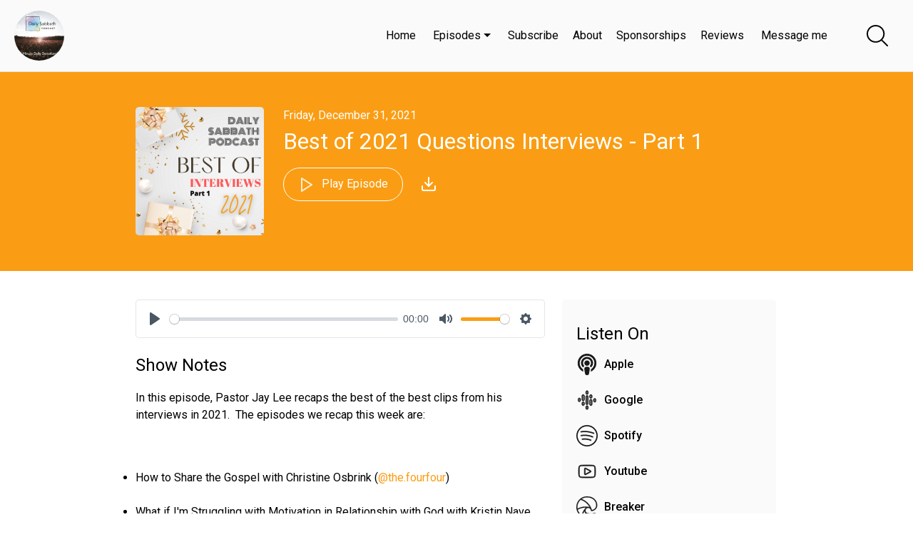

--- FILE ---
content_type: text/html; charset=utf-8
request_url: https://dailysabbath.com/episodes/best-of-2021-questions-interviews-part-1-700
body_size: 104197
content:

<!DOCTYPE html>
<html>
<head>
    <meta charset="utf-8" />
    <title>Daily Sabbath Podcast - Best of 2021 Questions Interviews - Part 1</title>
    <meta name="viewport" content="width=device-width,minimum-scale=1,initial-scale=1">

    <link rel="canonical" href="https://dailysabbath.com/episodes/best-of-2021-questions-interviews-part-1-700" />


        <meta name="description" content="In this episode, Pastor Jay Lee recaps the best of the best clips from his interviews in 2021.  The episodes we recap this week are:&#xA;&#xA; How to Share th...">



    <meta property="og:type" content="article" />
    <meta property="og:title" content="Best of 2021 Questions Interviews - Part 1" />
    <meta property="og:description" content="In this episode, Pastor Jay Lee recaps the best of the best clips from his interviews in 2021.  The episodes we recap this week are:&#xA;&#xA; How to Share th..." />
    <meta property="og:image" content="https://d1968gvlgd19vw.cloudfront.net/daily-sabbath-podcast/211231205839-20211231_084229_0000.png" />

    <link rel="shortcut icon" type="image/png" href="https://d1968gvlgd19vw.cloudfront.net/daily-sabbath-podcast/211205201930-17378176-1632697691155-f20f128940f1c.jpg">
    <link href="https://fonts.googleapis.com/css?family=Roboto:300,400,500&display=swap" rel="stylesheet">

    <link href="/css/plyr.css" rel="stylesheet" type="text/css" />
    <link href="/css/fullmod.min.css" rel="stylesheet" type="text/css" />
    <link href="/css/Common.min.css?ver=3.2.1" rel="stylesheet" type="text/css" />
    <link href="/css/DefaultWebsite.min.css?ver=3.2.1" rel="stylesheet" type="text/css" />



    <script src="/js/jquery-3.5.0.min.js"></script>
    <script src="/js/jquery.validate.min.js"></script>
    <script src="/js/fullmod.min.js"></script>
    <script src="/js/common.js"></script>

    <script type='text/javascript' src='https://platform-api.sharethis.com/js/sharethis.js#property=5ecd8ca5e15c0d001255508f&product=inline-share-buttons&cms=website' async='async'></script>

    <script async src="https://www.googletagmanager.com/gtag/js?id=UA-206386083-2"></script>
    <script>
        window.dataLayer = window.dataLayer || [];
        function gtag() { dataLayer.push(arguments); }
        gtag('js', new Date());

        gtag('config', 'UA-206386083-2');
    </script>


    <script charset="utf-8" src="//cdn.iframe.ly/embed.js?api_key=36e5aa3f7f7a793e1ae663"></script>

<script>var podinboxFloatingWidget = "2fd8bd8a0339a58f"; </script>
    <script type="text/javascript" src="https://podinbox.com/widget.js" podinbox-origin="https://podinbox.com" async></script>
</head>
<body class="page-episode">









<header class="sticked">
    <div class="centered">
                <a href="https://dailysabbath.com" class="logo podcast-art">
                    <img src="https://d3t3ozftmdmh3i.cloudfront.net/production/podcast_uploaded_nologo/17378176/17378176-1632697691155-f20f128940f1c.jpg" />
                </a>

        
<nav>
    <ul>
<li>
    <a href="https://dailysabbath.com">
            Home
    </a>
</li>                        <li>
                            <a href="/episodes">
                                    Episodes
                            </a>
                                <span class="dropdown-icon"></span>
                                <ul>
                                    <li class="">
                                        <a href="/episodes">
                                                All Episodes
                                        </a>
                                    </li>
                                        <li class="">
                                            <a href="/episodes?category=bonus-episodes">
                                                Bonus Episodes
                                            </a>
                                        </li>
                                        <li class="">
                                            <a href="/episodes?category=deep-dives">
                                                Deep Dives
                                            </a>
                                        </li>
                                        <li class="">
                                            <a href="/episodes?category=devotionals">
                                                Devotionals
                                            </a>
                                        </li>
                                        <li class="">
                                            <a href="/episodes?category=interviews">
                                                interviews
                                            </a>
                                        </li>
                                    <li>
                                        <a href="/chronological-list">
                                            Chronological List
                                        </a>
                                    </li>
                                </ul>
                        </li>
<li>
    <a href="/subscribe">
            Subscribe
    </a>
</li><li>
    <a href="/about">
            About
    </a>
</li><li>
    <a href="/contact">
            Sponsorships
    </a>
</li><li>
    <a href="/reviews">
            Reviews
    </a>
</li>                                    <li><a href="https://podinbox.com/DailySabbath">Message me</a></li>
    </ul>
</nav>
        
<div class="mobile-navigation">
    <input type="checkbox" />
    <span></span>
    <span></span>
    <span></span>

    <div class="mobile-navigation-container">
        <ul>

                <li class="social-links-item">
                        <a href="https://facebook.com/DailySabbath" target="_blank">
                            <img src="/img/icons/facebook-icon.png" alt="Facebook" title="Facebook" />
                        </a>
                        <a href="https://instagram.com/dailysabbath" target="_blank">
                            <img src="/img/icons/instagram-icon.png" alt="Instagram" title="Instagram" />
                        </a>
                </li>

<li>
    <a href="https://dailysabbath.com">
            Home
    </a>
</li>                            <li id="mobileEpisodesItem" class="">
                                    <a>
                                            Episodes
                                    </a>
                                    <span class="dropdown-icon"></span>
                                    <ul>
                                        <li class="">
                                            <a href="/episodes">
                                                    All Episodes
                                            </a>
                                        </li>
                                            <li class="">
                                                <a href="/episodes?category=bonus-episodes">
                                                    Bonus Episodes
                                                </a>
                                            </li>
                                            <li class="">
                                                <a href="/episodes?category=deep-dives">
                                                    Deep Dives
                                                </a>
                                            </li>
                                            <li class="">
                                                <a href="/episodes?category=devotionals">
                                                    Devotionals
                                                </a>
                                            </li>
                                            <li class="">
                                                <a href="/episodes?category=interviews">
                                                    interviews
                                                </a>
                                            </li>
                                        <li>
                                            <a href="/chronological-list">
                                                Chronological List
                                            </a>
                                        </li>
                                    </ul>
                            </li>
<li>
    <a href="/subscribe">
            Subscribe
    </a>
</li><li>
    <a href="/about">
            About
    </a>
</li><li>
    <a href="/contact">
            Sponsorships
    </a>
</li><li>
    <a href="/reviews">
            Reviews
    </a>
</li>                                    <li><a href="https://podinbox.com/DailySabbath">Message me</a></li>
        </ul>
    </div>
</div>

<script>
    $(function () {
        $(".mobile-navigation input").on("change", function () {
            if ($(this).prop("checked")) {
                $("html").addClass("mobile-nav-toggled");
            } else {
                $("html").removeClass("mobile-nav-toggled");
            }
        });

        $("#mobileEpisodesItem").on("click", function () {
            $(this).toggleClass("expanded");
        });
    });
</script>

    </div>
        <a id="btnSearch">
        <svg version="1.1" id="Capa_1" xmlns="http://www.w3.org/2000/svg" xmlns:xlink="http://www.w3.org/1999/xlink" x="0px" y="0px"
             width="40px" height="40px" viewBox="0 0 612.01 612.01" style="enable-background:new 0 0 612.01 612.01;"
             xml:space="preserve">
<g>
        <g id="_x34__4_">
        <g>
        <path d="M606.209,578.714L448.198,423.228C489.576,378.272,515,318.817,515,253.393C514.98,113.439,399.704,0,257.493,0
				C115.282,0,0.006,113.439,0.006,253.393s115.276,253.393,257.487,253.393c61.445,0,117.801-21.253,162.068-56.586
				l158.624,156.099c7.729,7.614,20.277,7.614,28.006,0C613.938,598.686,613.938,586.328,606.209,578.714z M257.493,467.8
				c-120.326,0-217.869-95.993-217.869-214.407S137.167,38.986,257.493,38.986c120.327,0,217.869,95.993,217.869,214.407
				S377.82,467.8,257.493,467.8z" />



		</g>
	</g>
</g>
</svg>
    </a>
<div id="searchModal" class="fullmod">

    <div class="fullmod-content">

        <div class="fullmod-head">
            <div class="buttons">
                <a href="#" class="btn-close" style="color: #ffffff !important">&times;</a>
            </div>
        </div>

        <div class="fullmod-body">
            <div class="form-container">
                <form id="search-form" method="get" action="/search">
                    <input type="search" placeholder="Search for episodes" value="" name="s" title="Search for episodes">
                </form>
            </div>
        </div>
    </div>
</div>
<script>

    var form = $("#search-form");
    form.validate();

    var modal;

    $("#btnSearch").unbind("click").click(function () {
        modal = $('#searchModal').fullmod({
            onShowing: function (params) {
                form.trigger('reset');
            }
        });

        modal.show();
    });

    $(".btn-close-modal").unbind("click").click(function () {
        modal.hide();
    });
</script>
</header>
    


<div class="episode-content-container" style="">
    <div class="header">
        <div class="center">
            <img src="https://d1968gvlgd19vw.cloudfront.net/daily-sabbath-podcast/211231205839-20211231_084229_0000.png" />
            <div class="content">
                <label class="publish-date">Friday, December 31, 2021</label>
                <h1>Best of 2021 Questions Interviews - Part 1</h1>
<a class="button outline" id="button-play-latest-episode">
    <span class="play-icon">
<svg xmlns="http://www.w3.org/2000/svg" fill="none" stroke-width="2" stroke-linecap="round" stroke-linejoin="round">
    <polygon points="5 3 19 12 5 21 5 3"></polygon>
</svg>    </span>
    <span class="pause-icon">
<svg xmlns="http://www.w3.org/2000/svg" viewBox="0 0 24 24" fill="none" stroke="currentColor" stroke-width="2" stroke-linecap="round" stroke-linejoin="round" class="feather feather-pause"><rect x="6" y="4" width="4" height="16"></rect><rect x="14" y="4" width="4" height="16"></rect></svg>    </span>
        Play Episode
    
</a>                <a href="https://anchor.fm/s/682d9480/podcast/play/45527225/https%3A%2F%2Fd3ctxlq1ktw2nl.cloudfront.net%2Fstaging%2F2021-12-31%2Fe72690ce09b32df00203b2c7b7f50175.m4a" target="_blank" class="episode-download" title="Download" download>
<?xml version="1.0" ?>
<svg fill="none" height="24" stroke="#fff" stroke-linecap="round" stroke-linejoin="round" stroke-width="2" viewBox="0 0 24 24" width="24" xmlns="http://www.w3.org/2000/svg"><path d="M21 15v4a2 2 0 0 1-2 2H5a2 2 0 0 1-2-2v-4" /><polyline points="7 10 12 15 17 10" /><line x1="12" x2="12" y1="15" y2="3" /></svg>                </a>
            </div>
            <div style="clear: both;"></div>
        </div>
    </div>

    <div class="main-content">
        <div class="left-col">

<div class="player-container" style="display: none;">
    <div class="episode-info">
        <h3 class="title">Best of 2021 Questions Interviews - Part 1</h3>
    </div>
    <audio id="player" class="player" controls preload="none">
        <source src="https://anchor.fm/s/682d9480/podcast/play/45527225/https%3A%2F%2Fd3ctxlq1ktw2nl.cloudfront.net%2Fstaging%2F2021-12-31%2Fe72690ce09b32df00203b2c7b7f50175.m4a" type="audio/mp3" />
    </audio>
    <a id="btn-close-player" title="Close the player">
<svg version="1.1" id="Layer_1" xmlns="http://www.w3.org/2000/svg" xmlns:xlink="http://www.w3.org/1999/xlink" x="0px" y="0px"
     viewBox="0 0 60.963 60.842" xml:space="preserve">
    <path d="M59.595,52.861L37.094,30.359L59.473,7.98c1.825-1.826,1.825-4.786,0-6.611
	c-1.826-1.825-4.785-1.825-6.611,0L30.483,23.748L8.105,1.369c-1.826-1.825-4.785-1.825-6.611,0c-1.826,1.826-1.826,4.786,0,6.611
	l22.378,22.379L1.369,52.861c-1.826,1.826-1.826,4.785,0,6.611c0.913,0.913,2.109,1.369,3.306,1.369s2.393-0.456,3.306-1.369
	l22.502-22.502l22.501,22.502c0.913,0.913,2.109,1.369,3.306,1.369s2.393-0.456,3.306-1.369
	C61.42,57.647,61.42,54.687,59.595,52.861z"/>
</svg>    </a>
</div>
<script src="/js/plyr.polyfilled.js"></script>
<script type="text/javascript">

    var player = new Plyr('#player');

    $(function () {

        function onPause() {
            $('#button-play-latest-episode').removeClass('playing');
        }

        function onPlay() {
            if (!$('#button-play-latest-episode').hasClass('playing')) {

                var episodePath = document.location.pathname;
                var episodeTitle = 'Best of 2021 Questions Interviews - Part 1';

                if (episodePath === '/') {
                    episodePath = '/episodes/' + '';
                    episodeTitle = '';
                }
            }
            $('#button-play-latest-episode').addClass('playing');
        }

        $('#button-play-latest-episode').unbind("click").click(function () {
            $('.footer').toggleClass('player-bottom-margin');
            $('.player-container').show();
            $(this).toggleClass('playing');

            if ($(this).hasClass('playing')) {
                player.play();

                var episodePath = document.location.pathname;
                var episodeTitle = 'Best of 2021 Questions Interviews - Part 1';

                if (episodePath === '/') {
                    episodePath = '/episodes/' + '';
                    episodeTitle = '';
                }
            } else {
                player.pause();
            }
        });

        player.on('play', (data) => onPlay());
        player.on('pause', (data) => onPause());

        $('#btn-close-player').unbind("click").click(function () {
            player.stop();
            $('.footer').removeClass('player-bottom-margin');
            $('.player-container').hide();
        });

            player.on('play', (data) => { 
                $.get('/track/18267/1459104/Best%20of%202021%20Questions%20Interviews%20-%20Part%201', function(data) {});
            });        
    });
</script>
                <div class="episode-shownotes">
                    <h2>Show Notes</h2>
                    <p>In this episode, Pastor Jay Lee recaps the best of the best clips from his interviews in 2021. &nbsp;The episodes we recap this week are:</p><br /><ul><br /> <li>How to Share the Gospel with Christine Osbrink (<a href="https://www.instagram.com/the.fourfour/">@the.fourfour</a>)</li><br /> <li>What if I'm Struggling with Motivation in Relationship with God with Kristin Nave (<a href="https://www.instagram.com/shelovesbible/?hl=en">@shelovesbible</a>)</li><br />  <li>Does the Old Testament Still Apply to Believers Today with Bert Newton (<a href="https://www.facebook.com/profile.php?id=100063716611434">Podcast</a>)&nbsp;</li><br />  <li>Pastoral Advice on Dating and Relationships with Elliot Chung (<a href="https://www.onelifecitychurch.org/">One Life City Church</a><a href="https://www.onelifecitychurch.org/">)</a></li><br />  <li>What is Faith Deconstruction with Vanessa Stricker (<a href="https://www.instagram.com/onthesideofgrace/">@onthesideofgrace</a>)</li><br />  <li>What Christians Should Know about Abuse in Relationships with Hannah Hollander (<a href="https://www.speakyourtruth.today/">Speak Your Truth site</a>)</li><br /></ul><br /><p>Thank you so much to our sponsor for this episode - <a href="https://evermorn.com/">Evermorn Supply</a></p><br /><ul><br />  <li><a href="https://evermorn.com/products/plans-the-undated-christian-planner">Plans: The Undated Christian Planner</a></li><br />  <li>Discount Code for 15% off: <code>DAILYSABBATH</code></li><br />  <li>Instagram <a href="https://www.instagram.com/evermornsupply/">@evermornsupply</a></li><br />  <li>Facebook: <a href="https://www.facebook.com/evermornsupply/">www.facebook.com/evermornsupply</a></li><br />  <li>Website: <a href="https://evermorn.com/">evermorn.com</a></li><br /></ul><br /><p>The closing song for this episode is "Keeper" by Katie Lawson (<a href="https://www.instagram.com/katie___lawson/">@katie___lawson</a>) - <a href="https://linktr.ee/katielawson">linktr.ee/katielawson</a></p><br /><p>Leave a message or buy Jay a cup of coffee: <a href="https://linktr.ee/dailysabbath">linktr.ee/dailysabbath</a></p><br />
                </div>

                <div class="upvotes-and-comments">
                    <h2>Comments & Upvotes</h2>
                    <div class="upvotes-and-comments-placeholder" data-reload-url="/newsfeed-items/Episode/1459104" data-reload-template="#upvotes-and-comments-template">

                    </div>
                </div>
                <script id="upvotes-and-comments-template" type="text/x-jsrender">
                    <div>
<ul class="toolbar">
    <li>
        <a class="likes">
            {{if}}
            <span class="upvote {{if isLiked}}upvoted{{/if}}" data-target-type="{{:type}}" data-target-id="{{:targetId}}" data-owner-id="" data-url="/submit/upvote">
                <span class="not-upvoted">
<svg xmlns="http://www.w3.org/2000/svg" width="24" height="24" viewBox="0 0 24 24"><path d="M12 9.229c.234-1.12 1.547-6.229 5.382-6.229 2.22 0 4.618 1.551 4.618 5.003 0 3.907-3.627 8.47-10 12.629-6.373-4.159-10-8.722-10-12.629 0-3.484 2.369-5.005 4.577-5.005 3.923 0 5.145 5.126 5.423 6.231zm-12-1.226c0 4.068 3.06 9.481 12 14.997 8.94-5.516 12-10.929 12-14.997 0-7.962-9.648-9.028-12-3.737-2.338-5.262-12-4.27-12 3.737z" /></svg>                </span>
                <span class="upvoted">
<svg xmlns="http://www.w3.org/2000/svg" width="24" height="24" viewBox="0 0 24 24"><path d="M12 4.248c-3.148-5.402-12-3.825-12 2.944 0 4.661 5.571 9.427 12 15.808 6.43-6.381 12-11.147 12-15.808 0-6.792-8.875-8.306-12-2.944z" /></svg>                </span>
            </span>
            {{else}}
            <span class="upvote" data-owner-id="" data-url="/submit/upvote">
                <span class="not-upvoted">
<svg xmlns="http://www.w3.org/2000/svg" width="24" height="24" viewBox="0 0 24 24"><path d="M12 9.229c.234-1.12 1.547-6.229 5.382-6.229 2.22 0 4.618 1.551 4.618 5.003 0 3.907-3.627 8.47-10 12.629-6.373-4.159-10-8.722-10-12.629 0-3.484 2.369-5.005 4.577-5.005 3.923 0 5.145 5.126 5.423 6.231zm-12-1.226c0 4.068 3.06 9.481 12 14.997 8.94-5.516 12-10.929 12-14.997 0-7.962-9.648-9.028-12-3.737-2.338-5.262-12-4.27-12 3.737z" /></svg>                </span>
                <span class="upvoted">
<svg xmlns="http://www.w3.org/2000/svg" width="24" height="24" viewBox="0 0 24 24"><path d="M12 4.248c-3.148-5.402-12-3.825-12 2.944 0 4.661 5.571 9.427 12 15.808 6.43-6.381 12-11.147 12-15.808 0-6.792-8.875-8.306-12-2.944z" /></svg>                </span>
            </span>
            {{/if}}
            {{if}}
            <span class="likes-count">
                {{if activeUpvotesCount > 0}}
                <span>{{:activeUpvotesCount}}</span>
                {{/if}}
            </span>
            {{else}}
            <span class="likes-count">

            </span>
            {{/if}}
        </a>
    </li>
    <li>
        <a class="comments">
<svg width="24" height="24" xmlns="http://www.w3.org/2000/svg" fill-rule="evenodd" clip-rule="evenodd"><path d="M20 15c0 .552-.448 1-1 1s-1-.448-1-1 .448-1 1-1 1 .448 1 1m-3 0c0 .552-.448 1-1 1s-1-.448-1-1 .448-1 1-1 1 .448 1 1m-3 0c0 .552-.448 1-1 1s-1-.448-1-1 .448-1 1-1 1 .448 1 1m5.415 4.946c-1 .256-1.989.482-3.324.482-3.465 0-7.091-2.065-7.091-5.423 0-3.128 3.14-5.672 7-5.672 3.844 0 7 2.542 7 5.672 0 1.591-.646 2.527-1.481 3.527l.839 2.686-2.943-1.272zm-13.373-3.375l-4.389 1.896 1.256-4.012c-1.121-1.341-1.909-2.665-1.909-4.699 0-4.277 4.262-7.756 9.5-7.756 5.018 0 9.128 3.194 9.467 7.222-1.19-.566-2.551-.889-3.967-.889-4.199 0-8 2.797-8 6.672 0 .712.147 1.4.411 2.049-.953-.126-1.546-.272-2.369-.483m17.958-1.566c0-2.172-1.199-4.015-3.002-5.21l.002-.039c0-5.086-4.988-8.756-10.5-8.756-5.546 0-10.5 3.698-10.5 8.756 0 1.794.646 3.556 1.791 4.922l-1.744 5.572 6.078-2.625c.982.253 1.932.407 2.85.489 1.317 1.953 3.876 3.314 7.116 3.314 1.019 0 2.105-.135 3.242-.428l4.631 2-1.328-4.245c.871-1.042 1.364-2.384 1.364-3.75" /></svg>            {{if}}
            {{if activeCommentsCount > 0}}
            <span class="comments-count">{{:activeCommentsCount}}</span>
            {{/if}}
            {{/if}}
        </a>
    </li>
    {{if}}
    <li>
        {{if type == 1}}
        <a href="{{:url}}" class="post-type">
            <img src="/img/audio.svg" /> <span>Listen Episode</span>
        </a>
        {{else type == 2}}
        <a href="{{:url}}" class="post-type">
            <img src="/img/youtube.svg" /> <span>Watch Video</span>
        </a>
        {{else type == 3}}
        <a href="{{:url}}" class="post-type">
            <img src="/img/blog.svg" /> <span>Read Blog Post</span>
        </a>
        {{else}}
        <span class="post-type">
            <img src="/img/news.svg" />
        </span>
        {{/if}}
    </li>
    {{/if}}
</ul>

<div class="comments-container ">
    <div class="comments-list">
        {{if}}
        {{for activeCommentsList}}
        <div class="comment" data-published="{{:isPublished}}" data-is-deleted="{{:deleted}}" data-id="{{:id}}">
            {{if isPodcastHost}}
            <b class="author-name owner">Daily Sabbath Podcast</b>
            {{else}}
            <b class="author-name">{{:authorName}}</b>
            {{/if}}
            <span class="publication-time" title="{{:publishDate}}">{{:publicationDateTime}}</span>
            <p>{{:text}}</p>


            {{for activeCommentsList}}
            <div class="comment" data-published="{{:isPublished}}" data-is-deleted="{{:deleted}}" data-id="{{:id}}">
                {{if isPodcastHost}}
                <b class="author-name owner">Daily Sabbath Podcast</b>
                {{else}}
                <b class="author-name">{{:authorName}}</b>
                {{/if}}
                <span class="publication-time" title="{{:publishDate}}">{{:publicationDateTime}}</span>
                <p>{{:text}}</p>
                    <ul>
                        <li><a class="reply-comment">Reply</a></li>
                    </ul>
            </div>
            {{/for}}

            <div class="new-comment reply">
                <textarea rows="1" placeholder="Reply..."></textarea>
                <div class="author-information">
                    <input type="text" name="name" placeholder="Your name" />
                    <input type="email" name="email" placeholder="Email address" />
                    <input type="hidden" name="targetType" value="{{:targetType}}" />
                    <input type="hidden" name="targetId" value="{{:targetId}}" />
                    <input type="hidden" name="parentCommentId" value="{{:id}}" />
                </div>
                <div class="comment-posted">
                    Your comment has been queued for review by podcast host and will be published after approval.
                </div>
                <div class="controls" style="display: none;">
                    <a class="cancel-comment">Cancel</a>
                    <a class="button submit-comment" data-url="/submit/comment">Post</a>
                </div>
            </div>
        </div>
        {{/for}}
        {{/if}}
        <div class="comment">
            <div class="new-comment" style="display: block;">
                <textarea rows="1" placeholder="Share your thoughts"></textarea>
                <div class="author-information">
                    <input type="text" name="name" placeholder="Your name" />
                    <input type="email" name="email" placeholder="Email address" />
                    {{if}}
                    <input type="hidden" name="targetType" value="{{:type}}" />
                    <input type="hidden" name="targetId" value="{{:targetId}}" />
                    {{/if}}
                </div>
                <div class="comment-posted">
                    Your comment has been queued for review by podcast host and will be published after approval.
                </div>
                <div class="controls" style="display: none;">
                    <a class="cancel-comment">Cancel</a>
                    <a class="button submit-comment" data-url="/submit/comment">Post</a>
                </div>
            </div>
        </div>
    </div>
</div>                    </div>
                </script>

            <div class="share-episode-container">
                <div class="sharethis-inline-share-buttons"></div>
            </div>
        </div>
        <div class="right-col">
                <h2>Listen On</h2>
                <ul>
                        <li>
                            <a href="https://podcasts.apple.com/us/podcast/daily-sabbath-podcast/id1583844859?uo=4" target="_blank">
<svg fill="#000000" width="512px" height="512px" viewBox="-32 0 512 512" xmlns="http://www.w3.org/2000/svg">
    <path d="M267.429 488.563C262.286 507.573 242.858 512 224 512c-18.857 0-38.286-4.427-43.428-23.437C172.927 460.134 160 388.898 160 355.75c0-35.156 31.142-43.75 64-43.75s64 8.594 64 43.75c0 32.949-12.871 104.179-20.571 132.813zM156.867 288.554c-18.693-18.308-29.958-44.173-28.784-72.599 2.054-49.724 42.395-89.956 92.124-91.881C274.862 121.958 320 165.807 320 220c0 26.827-11.064 51.116-28.866 68.552-2.675 2.62-2.401 6.986.628 9.187 9.312 6.765 16.46 15.343 21.234 25.363 1.741 3.654 6.497 4.66 9.449 1.891 28.826-27.043 46.553-65.783 45.511-108.565-1.855-76.206-63.595-138.208-139.793-140.369C146.869 73.753 80 139.215 80 220c0 41.361 17.532 78.7 45.55 104.989 2.953 2.771 7.711 1.77 9.453-1.887 4.774-10.021 11.923-18.598 21.235-25.363 3.029-2.2 3.304-6.566.629-9.185zM224 0C100.204 0 0 100.185 0 224c0 89.992 52.602 165.647 125.739 201.408 4.333 2.118 9.267-1.544 8.535-6.31-2.382-15.512-4.342-30.946-5.406-44.339-.146-1.836-1.149-3.486-2.678-4.512-47.4-31.806-78.564-86.016-78.187-147.347.592-96.237 79.29-174.648 175.529-174.899C320.793 47.747 400 126.797 400 224c0 61.932-32.158 116.49-80.65 147.867-.999 14.037-3.069 30.588-5.624 47.23-.732 4.767 4.203 8.429 8.535 6.31C395.227 389.727 448 314.187 448 224 448 100.205 347.815 0 224 0zm0 160c-35.346 0-64 28.654-64 64s28.654 64 64 64 64-28.654 64-64-28.654-64-64-64z" />
</svg>                                <label>Apple</label>
                            </a>
                        </li>
                        <li>
                            <a href="https://www.google.com/podcasts?feed=aHR0cHM6Ly9hbmNob3IuZm0vcy82ODJkOTQ4MC9wb2RjYXN0L3Jzcw==" target="_blank">
<svg fill="#000000" xmlns="http://www.w3.org/2000/svg" viewBox="0 0 50 50" width="100px" height="100px"><path d="M 25 3 C 23.35503 3 22 4.3550302 22 6 L 22 9 C 22 10.64497 23.35503 12 25 12 C 26.64497 12 28 10.64497 28 9 L 28 6 C 28 4.3550302 26.64497 3 25 3 z M 25 5 C 25.56503 5 26 5.4349698 26 6 L 26 9 C 26 9.5650302 25.56503 10 25 10 C 24.43497 10 24 9.5650302 24 9 L 24 6 C 24 5.4349698 24.43497 5 25 5 z M 16 12 C 14.35503 12 13 13.35503 13 15 L 13 24 C 13 25.64497 14.35503 27 16 27 C 17.64497 27 19 25.64497 19 24 L 19 15 C 19 13.35503 17.64497 12 16 12 z M 34 12 C 32.35503 12 31 13.35503 31 15 L 31 18 C 31 19.64497 32.35503 21 34 21 C 35.64497 21 37 19.64497 37 18 L 37 15 C 37 13.35503 35.64497 12 34 12 z M 16 14 C 16.56503 14 17 14.43497 17 15 L 17 24 C 17 24.56503 16.56503 25 16 25 C 15.43497 25 15 24.56503 15 24 L 15 15 C 15 14.43497 15.43497 14 16 14 z M 25 14 C 23.35503 14 22 15.35503 22 17 L 22 33 C 22 34.64497 23.35503 36 25 36 C 26.64497 36 28 34.64497 28 33 L 28 17 C 28 15.35503 26.64497 14 25 14 z M 34 14 C 34.56503 14 35 14.43497 35 15 L 35 18 C 35 18.56503 34.56503 19 34 19 C 33.43497 19 33 18.56503 33 18 L 33 15 C 33 14.43497 33.43497 14 34 14 z M 25 16 C 25.56503 16 26 16.43497 26 17 L 26 33 C 26 33.56503 25.56503 34 25 34 C 24.43497 34 24 33.56503 24 33 L 24 17 C 24 16.43497 24.43497 16 25 16 z M 7 20 C 5.3550302 20 4 21.35503 4 23 L 4 26 C 4 27.64497 5.3550302 29 7 29 C 8.6449698 29 10 27.64497 10 26 L 10 23 C 10 21.35503 8.6449698 20 7 20 z M 43 21 C 41.35503 21 40 22.35503 40 24 L 40 27 C 40 28.64497 41.35503 30 43 30 C 44.64497 30 46 28.64497 46 27 L 46 24 C 46 22.35503 44.64497 21 43 21 z M 7 22 C 7.5650302 22 8 22.43497 8 23 L 8 26 C 8 26.56503 7.5650302 27 7 27 C 6.4349698 27 6 26.56503 6 26 L 6 23 C 6 22.43497 6.4349698 22 7 22 z M 34 23 C 32.35503 23 31 24.35503 31 26 L 31 35 C 31 36.64497 32.35503 38 34 38 C 35.64497 38 37 36.64497 37 35 L 37 26 C 37 24.35503 35.64497 23 34 23 z M 43 23 C 43.56503 23 44 23.43497 44 24 L 44 27 C 44 27.56503 43.56503 28 43 28 C 42.43497 28 42 27.56503 42 27 L 42 24 C 42 23.43497 42.43497 23 43 23 z M 34 25 C 34.56503 25 35 25.43497 35 26 L 35 35 C 35 35.56503 34.56503 36 34 36 C 33.43497 36 33 35.56503 33 35 L 33 26 C 33 25.43497 33.43497 25 34 25 z M 16 29 C 14.35503 29 13 30.35503 13 32 L 13 35 C 13 36.64497 14.35503 38 16 38 C 17.64497 38 19 36.64497 19 35 L 19 32 C 19 30.35503 17.64497 29 16 29 z M 16 31 C 16.56503 31 17 31.43497 17 32 L 17 35 C 17 35.56503 16.56503 36 16 36 C 15.43497 36 15 35.56503 15 35 L 15 32 C 15 31.43497 15.43497 31 16 31 z M 25 38 C 23.35503 38 22 39.35503 22 41 L 22 44 C 22 45.64497 23.35503 47 25 47 C 26.64497 47 28 45.64497 28 44 L 28 41 C 28 39.35503 26.64497 38 25 38 z M 25 40 C 25.56503 40 26 40.43497 26 41 L 26 44 C 26 44.56503 25.56503 45 25 45 C 24.43497 45 24 44.56503 24 44 L 24 41 C 24 40.43497 24.43497 40 25 40 z" /></svg>                                <label>Google</label>
                            </a>
                        </li>
                        <li>
                            <a href="https://open.spotify.com/show/4wJI0kn8PstFXZQ8OcU8OG" target="_blank">
<svg viewBox="0 0 512 512" xmlns="http://www.w3.org/2000/svg" fill="#000000">
    <path d="m256 0c-140.960938 0-256 115.050781-256 256 0 140.960938 115.050781 256 256 256 140.960938 0 256-115.050781 256-256 0-140.960938-115.050781-256-256-256zm0 482c-124.617188 0-226-101.382812-226-226s101.382812-226 226-226 226 101.382812 226 226-101.382812 226-226 226zm0 0" />
    <path d="m99.066406 148.667969 5.195313 29.546875c109.394531-19.234375 220.378906-4.640625 317.398437 37.136718l11.863282-27.550781c-102.253907-44.035156-219.179688-59.402343-334.457032-39.132812zm0 0" />
    <path d="m103.832031 239.34375-.765625.152344 5.890625 29.417968.757813-.152343c95.839844-19.128907 197.550781-7.15625 286.394531 33.710937l12.535156-27.253906c-94.550781-43.496094-202.796875-56.238281-304.8125-35.875zm0 0" />
    <path d="m129.703125 326.050781 5.277344 29.53125c73.082031-13.058593 147.707031-4.347656 215.808593 25.203125l11.941407-27.523437c-73.539063-31.902344-154.121094-41.3125-233.027344-27.210938zm0 0" />
</svg>                                <label>Spotify</label>
                            </a>
                        </li>
                        <li>
                            <a href="https://www.youtube.com/channel/UCxIgWfkqqxFLsjc5bKCbdZg" target="_blank">
<svg version="1.1" id="Layer_1" xmlns="http://www.w3.org/2000/svg" xmlns:xlink="http://www.w3.org/1999/xlink" x="0px" y="0px"
     viewBox="0 0 40 40" enable-background="new 0 0 40 40" xml:space="preserve" fill="#000000">
<path d="M26.932,18.581l-9.583-4.996c-0.231-0.121-0.485-0.18-0.74-0.18c-0.288,0-0.575,0.076-0.829,0.231
	c-0.477,0.289-0.771,0.809-0.771,1.367v9.992c0,0.559,0.294,1.078,0.771,1.369c0.254,0.153,0.542,0.231,0.829,0.231
	c0.254,0,0.508-0.059,0.74-0.182l9.583-4.996c0.529-0.275,0.86-0.822,0.86-1.419C27.792,19.405,27.461,18.858,26.932,18.581z
	 M16.609,24.996v-9.992L26.192,20L16.609,24.996z M35.719,13.337c-0.502-4.274-2.197-4.865-5.57-5.095
	c-2.396-0.163-6.273-0.244-10.15-0.244c-3.875,0-7.748,0.081-10.148,0.244c-3.373,0.229-5.066,0.82-5.57,5.095
	c-0.373,3.175-0.373,10.143,0,13.328c0.504,4.274,2.198,4.863,5.57,5.093c2.398,0.163,6.275,0.244,10.15,0.244
	c3.875,0,7.753-0.081,10.148-0.244c3.373-0.229,5.068-0.818,5.57-5.093C36.092,23.488,36.094,16.521,35.719,13.337z M34.13,26.478
	c-0.245,2.099-0.748,2.712-1.104,2.99c-0.57,0.447-1.605,0.601-2.984,0.695c-2.219,0.149-5.972,0.24-10.041,0.24
	c-4.068,0-7.822-0.091-10.041-0.24c-1.377-0.095-2.413-0.248-2.984-0.695c-0.356-0.278-0.858-0.892-1.106-2.99
	c-0.356-3.026-0.356-9.929,0-12.953c0.248-2.101,0.75-2.712,1.106-2.992c0.571-0.445,1.607-0.599,2.984-0.693
	c2.219-0.149,5.973-0.24,10.04-0.24c4.069,0,7.824,0.091,10.042,0.24c1.379,0.095,2.414,0.248,2.984,0.693
	c0.356,0.28,0.859,0.892,1.104,2.992C34.486,16.551,34.486,23.451,34.13,26.478z" />

</svg>
                                <label>Youtube</label>
                            </a>
                        </li>
                        <li>
                            <a href="https://www.breaker.audio/daily-sabbath" target="_blank">
<svg version="1.1" id="Layer_1" xmlns="http://www.w3.org/2000/svg" xmlns:xlink="http://www.w3.org/1999/xlink" x="0px" y="0px"
     viewBox="0 0 128 128" style="enable-background:new 0 0 128 128;" xml:space="preserve" fill="#000000">
<path  id="Logo" d="M70.8,68.92c1.12,0,2.06,0.09,3.12,0.3c5.56,1.1,10.12,5.14,11.98,10.43c0.54,1.7,1.25,4.25,1.7,6
	l0.59,2.31l2.38-0.05C109.51,87.51,125,72.1,125,53c0-28.93-24.13-53-61-53C48.79,0.05,34.37,5.58,23.45,14.48
	C9.14,26.21,0,44.04,0,64c0.01,5.12,0.63,10.27,1.78,15.03c4.2,17.43,15.52,32.08,30.71,40.68c9.19,5.18,20.18,8.25,31.51,8.28
	c2.78,0,5.61-0.19,8.29-0.53c16.67-2.16,31.32-10.73,41.41-23.14l0.66-0.81l-1.28-4.63l-2.47,0.65c-7.66,2.03-15.51,3.08-23.8,3.07
	c-6.63,0-12.95-0.68-19.19-2C62,99.47,57.43,95.38,55.63,90.04c-0.58-1.68-0.84-3.24-0.83-5.11c-0.06-4.17,1.37-7.6,3.95-10.53
	C61.69,71.04,66,68.92,70.8,68.92z M64,6c34.12,0,55,21.92,55,47c0,14.99-11.56,27.3-26.23,28.78c-0.39-1.39-0.81-2.86-1.17-3.98
	c-9.29-29.1-31.41-51.63-59.87-62.03C40.98,9.49,51.89,5.96,64,6z M6,64c0-17.51,7.76-33.21,20.03-43.85
	c23.34,7.48,42.47,23.45,53.64,44.64c-1.45-0.64-2.98-1.13-4.58-1.45c-6.5-1.35-13.39-2.1-20.3-2.1c-17.28,0.03-33.84,4.58-48,12.4
	C6.26,70.51,6,67.33,6,64z M66.39,106.48c6.53,1.37,13.47,2.12,20.42,2.12c5.31,0,10.59-0.44,15.72-1.25
	c-8.1,7.21-18.23,12.17-29.43,13.94c-4.26-5-7.96-10.4-11.05-16.17C63.43,105.71,64.88,106.17,66.39,106.48z M65.94,121.97
	C65.3,121.99,64.65,122,64,122c-9.73,0.03-18.59-2.26-26.63-6.45c2.31-10.17,6.25-19.6,11.58-28.14c0.18,1.57,0.53,3.13,0.99,4.52
	C53.51,102.82,59.02,113.07,65.94,121.97z M54.25,70.43c-10.42,11.68-18.29,26.2-22.27,41.94c-11.43-7.58-20.01-19.1-23.82-32.62
	c13.79-8.04,29.5-12.54,46.63-12.51c0.96,0,1.91,0.01,2.86,0.04C56.41,68.21,55.27,69.26,54.25,70.43z" />

</svg>
                                <label>Breaker</label>
                            </a>
                        </li>
                        <li>
                            <a href="https://www.breaker.audio/daily-sabbath" target="_blank">
<svg x="0px" y="0px" viewBox="0 0 64 64" xmlns="http://www.w3.org/2000/svg" fill="#000000" stroke="#000000">
    <path d="m4.3 32v-13.386c-.013-2.046.85-3.5 2.605-4.544l22.331-13.23c1.866-1.114 3.6-1.123 5.477-.008l22.427 13.273c1.718 1.013 2.568 2.5 2.57 4.475l.002 26.793c0 1.97-.82 3.47-2.544 4.486l-22.5 13.33c-1.8 1.066-3.504 1.1-5.304.02l-22.444-13.273c-1.794-1.054-2.65-2.546-2.634-4.63zm33.407-.178-.006-6.145c-.01-1.155-.686-1.898-1.72-1.976-1.206-.1-2.08.666-2.112 1.9l-.016 4.03c-.016.87-.584 1.323-1.37 1.15-.648-.142-.82-.605-.816-1.205l.006-5.34c.003-.754-.203-1.394-.875-1.808-1.368-.842-2.954.02-2.998 1.66l-.014 4.333c-.01.794-.37 1.174-1.046 1.198-.7.024-1.147-.395-1.194-1.2l-.01-1.5c-.035-.834-.458-1.4-1.226-1.66-1.3-.456-2.555.408-2.58 1.806l-.016 3.83c-.016.696-.427 1.077-1.058 1.096-.648.02-1.058-.334-1.15-1.013-.027-.198 0-.405-.024-.603-.12-.995-.952-1.752-1.9-1.74-.96.01-1.87.77-1.894 1.746l.002 6.045c.027 1 .934 1.747 1.888 1.746.97-.003 1.776-.734 1.9-1.74.03-.232-.06-.523.05-.693.22-.338.494-.757.835-.867.296-.096.805.094 1.05.333.22.213.288.66.293 1.008l.02 5.944c.02 1.448 1.512 2.34 2.792 1.694.728-.368 1.034-.976 1.026-1.808l-.008-7.86c.002-1.222.366-1.77 1.162-1.758.76.01 1.1.52 1.1 1.698l.005 3.526c.024 1.224.786 2 1.904 2.022 1.152.013 1.944-.8 1.966-2.07l.008-2.72c.016-.824.426-1.277 1.102-1.264s1.072.462 1.083 1.285l.013 3.123c.038 1.13.864 1.9 1.947 1.883 1.117-.018 1.872-.806 1.883-2.037l.005-6.05zm6.086 2.136-.003-3.422c-.014-1.163-.736-1.928-1.827-1.97-1.14-.045-2 .618-2.014 1.773l.013 7.245c.03 1.123.954 1.862 2.008 1.802 1.1-.064 1.805-.832 1.822-2.003l.002-3.422zm2.242.952.002.904c.05 1.034.758 1.75 1.774 1.806 1.077.06 1.93-.595 2.032-1.648a11.02 11.02 0 0 0 -.002-2.106c-.1-1.04-1-1.744-2.02-1.682-.995.06-1.726.802-1.786 1.82-.018.3-.002.603-.002.904z" fill="transparent" stroke-width="2" />
    <path d="m37.706 31.833-.005 6.045c-.013 1.23-.766 2.02-1.883 2.037-1.083.018-1.9-.752-1.947-1.883l-.013-3.123c-.01-.822-.406-1.274-1.083-1.285s-1.086.44-1.102 1.264l-.008 2.72c-.022 1.26-.814 2.083-1.966 2.07-1.118-.013-1.88-.8-1.904-2.022l.005-3.526c-.002-1.178-.33-1.688-1.1-1.698-.795-.01-1.16.536-1.162 1.758l.008 7.86c.008.832-.298 1.44-1.026 1.808-1.28.646-2.77-.246-2.792-1.694l-.02-5.944c-.005-.346-.072-.795-.293-1.008-.248-.238-.755-.427-1.05-.333-.34.1-.614.528-.835.867-.1.17-.022.46-.05.693-.125 1.005-.93 1.738-1.9 1.74-.954.003-1.862-.757-1.888-1.746l-.002-6.045c.026-.976.933-1.734 1.894-1.746.95-.01 1.78.746 1.9 1.74.024.198-.003.405.024.603.1.678.5 1.032 1.15 1.013.63-.02 1.042-.4 1.058-1.096l.016-3.83c.026-1.398 1.28-2.26 2.58-1.806.768.27 1.2.826 1.226 1.66l.01 1.5c.046.795.485 1.216 1.194 1.2.675-.024 1.035-.405 1.046-1.198l.014-4.333c.045-1.64 1.63-2.502 2.998-1.66.674.414.88 1.054.875 1.808l-.006 5.34c-.003.598.17 1.062.816 1.205.787.174 1.355-.28 1.37-1.15l.016-4.03c.032-1.234.906-2 2.112-1.9 1.032.078 1.707.82 1.72 1.976l.006 6.15zm6.086 2.137-.003 3.422c-.018 1.17-.73 1.94-1.822 2.003-1.054.06-1.98-.678-2.008-1.802l-.013-7.245c.027-1.155.877-1.818 2.014-1.773 1.1.043 1.813.808 1.827 1.97l.005 3.422zm2.242.95.003-.904c.058-1.02.8-1.76 1.786-1.82 1.03-.062 1.922.642 2.02 1.682.066.696.07 1.4.002 2.106-.102 1.053-.955 1.707-2.032 1.648-1.016-.056-1.725-.773-1.774-1.806-.016-.3-.003-.603-.003-.904z" />
</svg>                                <label>Castbox</label>
                            </a>
                        </li>
                        <li>
                            <a href="https://iheart.com/podcast/88731205/" target="_blank">
<svg id="logosandtypes_com" xmlns="http://www.w3.org/2000/svg" viewBox="0 0 150 150.2" fill="#000000">
    <g>
        <path d="M105.6 23c-12.8 0-24.3 6.8-30.9 16.8-11-17.1-33.8-22-50.9-10.9C13.3 35.7 7 47.4 7.1 60c0 11.5 6.2 22.7 14.4 29.5.3.4 20.9 19.4 39.1 36.2V98.6c0-18.5 28.2-18.3 28.2 0v27.3l37.1-35c9.1-7.4 16.7-18 16.7-30.9-.1-20.4-16.6-37-37-37zM41.7 89.1c-.9 1-2.5 1.1-3.6.2-11-9.7-16.6-19.9-16.6-30.3v-.1c0-8.9 5.4-19 12.6-23.5 1.1-.9 2.7-.6 3.6.5s.6 2.7-.5 3.6c-.1.1-.2.2-.4.2-5.7 3.6-10.2 12-10.2 19.2v.1c0 8.8 5 17.7 14.9 26.5 1 .9 1.1 2.6.2 3.6zm16.4-9.5c-.7 1.2-2.2 1.7-3.5 1-7.5-4.2-12.5-12.4-12.5-20.5V60c0-7.7 4.3-14.7 11-18.3 1.3-.7 2.8-.2 3.5 1.1.7 1.3.2 2.8-1.1 3.5-5.1 2.7-8.3 8-8.3 13.8 0 6.3 4 12.7 9.9 16.1 1.2.6 1.7 2.2 1 3.4zm17.1-6.2c-6.1 0-11.1-5-11.1-11.1s5-11.1 11.1-11.1 11.1 5 11.1 11.1-4.9 11.1-11.1 11.1zm19.7 7.2c-1.2.7-2.8.2-3.5-1-.7-1.2-.2-2.8 1-3.5 5.9-3.3 9.9-9.8 9.9-16.1 0-5.8-3.2-11.1-8.3-13.8-1.3-.6-1.9-2.1-1.4-3.4.6-1.3 2.1-1.9 3.4-1.4.1 0 .1.1.2.1l.2.1c6.8 3.6 11 10.6 11 18.3v.1c0 8.1-5 16.4-12.5 20.6zm16.6 8.7c-1 1-2.6.9-3.6-.1s-.9-2.6.1-3.6l.1-.1c9.8-8.8 14.8-17.7 14.8-26.5v-.2c0-7.2-4.5-15.6-10.2-19.2-1.2-.7-1.6-2.3-.8-3.5s2.3-1.6 3.5-.8c7.2 4.5 12.6 14.6 12.6 23.5v.2c0 10.3-5.5 20.5-16.5 30.3z" />
    </g>
</svg>                                <label>iHeart</label>
                            </a>
                        </li>
                        <li>
                            <a href="https://overcast.fm/itunes1583844859" target="_blank">
<svg version="1.1" id="overcastCanvas" xmlns="http://www.w3.org/2000/svg" xmlns:xlink="http://www.w3.org/1999/xlink" x="0px"
     y="0px" viewBox="494 196 400 400" style="enable-background:new 494 196 400 400;" xml:space="preserve" fill="#000000">
<g id="overcastCanvas-group">
<path id="overcastCanvas-bezier" d="M694,583c-103.6,0-187-83.4-187-187s83.4-187,187-187s187,83.4,187,187
		S797.6,583,694,583z M694,509l14-14l-14-53.8L680,495L694,509z M676.1,508.2l-7,26.5l16.4-16.4L676.1,508.2z M711.9,508.2l-9.4,9.3
		l16.4,16.4L711.9,508.2z M725.2,556.5L694,525.3l-31.2,31.2c10.1,1.6,20.3,3.1,31.2,3.1C704.9,559.6,715,558.8,725.2,556.5z
		 M694,232.4c-90.4,0-163.6,73.2-163.6,163.6c0,71.7,46,132.5,109.9,154.3l35.1-130.1c-7.8-5.5-12.5-14.8-12.5-24.9
		c0-17.1,14-31.2,31.2-31.2c17.1,0,31.2,14,31.2,31.2c0,10.1-4.7,18.7-12.5,24.9l35.1,130.1c63.9-21.8,109.9-82.6,109.9-154.3
		C857.6,305.6,784.4,232.4,694,232.4z M800.7,477c-3.9,4.7-10.9,6.2-16.4,2.3c-5.5-3.9-6.2-10.9-2.3-15.6c0,0,21-28.1,21-67.8
		s-21-67.8-21-67.8c-3.9-4.7-3.1-11.7,2.3-15.6c5.5-3.9,12.5-2.3,16.4,2.3c1.6,1.6,25.7,33.5,25.7,81S802.3,475.5,800.7,477z
		 M743.9,446.6c-4.7-4.7-3.9-13.2,0.8-17.9c0,0,11.7-12.5,11.7-32.7s-11.7-31.9-11.7-32.7c-4.7-4.7-4.7-12.5-0.8-17.9
		c4.7-5.5,11.7-5.5,16.4-0.8c0.8,0.8,19.5,20.3,19.5,51.4s-18.7,50.6-19.5,51.4C755.6,452.1,748.5,451.3,743.9,446.6z M644.1,446.6
		c-4.7,4.7-11.7,5.5-16.4,0.8c-0.8-1.6-19.5-20.3-19.5-51.4s18.7-49.9,19.5-51.4c4.7-4.7,12.5-4.7,16.4,0.8
		c4.7,4.7,3.9,13.2-0.8,17.9c0,0.8-11.7,12.5-11.7,32.7s11.7,32.7,11.7,32.7C648,433.4,648.8,441.2,644.1,446.6z M603.6,479.4
		c-5.5,3.9-12.5,2.3-16.4-2.3c-1.6-1.6-25.7-33.5-25.7-81s24.2-79.5,25.7-81c3.9-4.7,10.9-6.2,16.4-2.3c5.5,3.9,6.2,10.9,2.3,15.6
		c0,0-21,28.1-21,67.8s21,67.8,21,67.8C609.8,468.5,608.3,475.5,603.6,479.4z" />

</g>
</svg>
                                <label>Overcast</label>
                            </a>
                        </li>
                        <li>
                            <a href="https://pca.st/fmrmkzzz" target="_blank">
<svg xmlns="http://www.w3.org/2000/svg"
     aria-label="Pocketcasts" role="img"
     viewBox="0 0 512 512" fill="#000000">

    <path d="M256 368a112 112 0 1 1 112-112h37a149 149 0 1 0-149 149zm0-55a57 57 0 1 1 57-57h32a89 89 0 1 0-89 89zM64 256a192 192 0 1 1 0 1z" />
</svg>
                                <label>Pocket Casts</label>
                            </a>
                        </li>
                        <li>
                            <a href="https://radiopublic.com/daily-sabbath-WzkoaQ" target="_blank">
<svg xmlns="http://www.w3.org/2000/svg" width="74" height="80" viewBox="0 0 74 80" fill="#000000">
    <path d="M41.7906667,16.8599939 C50.5699336,16.034622 59.3493713,11.0971074 68.1294301,15.2998074 L68.1294301,73.2758362 C56.0181324,67.4785914 43.9080165,79.073081 31.7979007,73.2758362 L31.7974279,64.0904055 C31.7974138,63.7529738 31.7974001,63.4155422 31.7973867,63.0781105 C22.8654259,63.868188 13.9330084,68.8721512 5.00059091,64.6496744 L5.00059091,6.6736456 C17.2643434,12.4708904 29.528096,0.876400793 41.7906667,6.6736456 L41.7906667,16.8599939 Z M48.4794168,48.3335992 C49.5359645,48.0853334 50.5925121,47.827519 51.6490597,47.5804468 C56.3278876,46.4751866 58.1916187,43.4912228 58.189255,38.7932703 L58.189255,31.223551 C58.1904369,26.6043751 56.983798,23.6717355 51.2968772,25.0013898 C48.1272343,25.7485743 44.9587732,26.581697 41.7879485,26.8788998 L41.7879485,64.6821399 C44.018044,64.4732624 46.2481395,63.9982154 48.4794168,63.475425 L48.4794168,48.3335992 Z M48.4794168,42.1854403 L48.4794168,31.5147859 C48.8977813,31.4169119 49.3173277,31.3166507 49.7356922,31.2163895 C51.3016045,30.8427972 51.4446048,31.6735327 51.4481502,33.0449625 C51.4469684,35.145673 51.4469684,37.2451899 51.4481502,39.3459004 C51.4469684,40.5144206 51.3004227,41.5134517 49.7356922,41.8870439 C49.3173277,41.9873051 48.8977813,42.0875663 48.4794168,42.1854403 Z M21.8168346,54.8656153 L21.8168346,38.7080483 C22.2860174,38.599432 22.756382,38.4884285 23.2255648,38.3774251 C24.5858403,38.0563506 24.9841139,38.4215878 24.9864775,40.2000302 L24.9864775,51.2263731 C24.9888412,52.9033607 25.240569,53.6565132 25.5903879,53.9847492 C27.8216652,53.4798625 30.0505789,53.0442038 32.2806744,52.8854569 L32.2806744,52.6312232 C32.0313102,52.1919837 31.7264005,51.5080592 31.7287642,49.8812022 L31.7287642,37.0262863 C31.7311278,34.2189732 29.9158513,33.148327 28.8604855,32.9430303 C30.1143972,32.1492959 31.8304007,30.6059899 31.8280371,27.4656664 L31.8280371,21.4189622 C31.8280371,17.3655458 29.7669419,15.2242534 25.6908426,16.1588309 C22.170199,16.9525653 18.6471918,17.9241439 15.1253663,18.2523799 L15.1253663,56.05562 C17.3566436,55.8479361 19.5867391,55.3812442 21.8168346,54.8656153 Z M21.8168346,32.4584346 L21.8168346,22.9061698 C22.3202902,22.790392 22.8237458,22.6710334 23.3260196,22.5516749 C24.6839315,22.2306004 24.9852957,22.6710334 24.9864775,24.2966969 L24.9864775,29.4291146 C24.9864775,31.207557 24.4865674,31.8306086 23.1251101,32.1516831 C22.6890183,32.2543314 22.2529265,32.3581734 21.8168346,32.4584346 Z" />
</svg>                                <label>Radio Public</label>
                            </a>
                        </li>
                        <li>
                            <a href="https://www.stitcher.com/podcast/daily-sabbath-5minute-daily-devotionals" target="_blank">
<svg version="1.0" xmlns="http://www.w3.org/2000/svg"
     width="180.000000pt" height="180.000000pt" viewBox="0 0 180.000000 180.000000"
     preserveAspectRatio="xMidYMid meet" fill="#000000">
    <g transform="translate(0.000000,180.000000) scale(0.100000,-0.100000)" stroke="none">
        <path d="M1120 935 l0 -335 155 0 155 0 0 335 0 335 -155 0 -155 0 0 -335z" />
        <path d="M370 915 l0 -315 160 0 160 0 0 315 0 315 -160 0 -160 0 0 -315z" />
        <path d="M750 845 l0 -325 155 0 155 0 0 325 0 325 -155 0 -155 0 0 -325z" />
        <path d="M1490 895 l0 -255 155 0 155 0 0 255 0 255 -155 0 -155 0 0 -255z" />
        <path d="M0 845 l0 -285 155 0 155 0 0 285 0 285 -155 0 -155 0 0 -285z" />
    </g>
</svg>                                <label>Stitcher</label>
                            </a>
                        </li>
                </ul>
                <h2>Also In Season  1</h2>
                <ul class="recommended-episodes">
                        <li>
                            <a href="/episodes/hope-series-part-4-embrace-your-role-philippians-313-14-290">
                                    <img src="https://d3t3ozftmdmh3i.cloudfront.net/production/podcast_uploaded_nologo400/17378176/17378176-1632697692495-82202c0ff856e.jpg" />
                                <h3>HOPE Series part 4: Embrace Your Role - Philippians 3:13-14</h3>
                                    <span style="opacity: 0.75">
                                        In the finale of the HOPE series, Pastor Jay Lee shares about how Christian hope
                                    </span>
                            </a>
                        </li>
                        <li>
                            <a href="/episodes/hope-series-part-3-perceive-the-future-jeremiah-2911-583">
                                    <img src="https://d3t3ozftmdmh3i.cloudfront.net/production/podcast_uploaded_nologo400/17378176/17378176-1632697692495-82202c0ff856e.jpg" />
                                <h3>HOPE Series part 3: Perceive the Future - Jeremiah 29:11</h3>
                                    <span style="opacity: 0.75">
                                        In part 3 of the HOPE series, Pastor Jay Lee shares how Christian hope differs f
                                    </span>
                            </a>
                        </li>
                        <li>
                            <a href="/episodes/questions-should-christians-celebrate-christmas-603">
                                    <img src="https://d1968gvlgd19vw.cloudfront.net/daily-sabbath-podcast/211224212848-20211223_075540_0000.png" />
                                <h3>Questions: Should Christians Celebrate Christmas? </h3>
                                    <span style="opacity: 0.75">
                                        In this episode Pastor Jay Lee does a deep dive on the origins of our Christmas 
                                    </span>
                            </a>
                        </li>
                </ul>
        </div>
    </div>
</div>

<script>
    $(function () {
        $('.player-container').show();
    });
</script>
<script src="/js/jquery-ui.min.js"></script>
<script src="/js/jsrender.min.js"></script>
<script src="/js/autosize.min.js"></script>
<script src="/js/jquery.timeago.js"></script>
<script src="/js/common.js"></script>

<script>

    $(function () {
        $.getJSON('/newsfeed-items/Episode/1459104', function (data) {
            var tmpl = $.templates("#upvotes-and-comments-template");
            var html = tmpl.render(data);
            $(".upvotes-and-comments-placeholder").html(html);
            setupCommentsAndUpvotes();
        });
    });
</script>

<div class="footer" >
    <div class="centered">
            <div class="contact-form-container">
                <h2>We&#x27;d Love To Chat!</h2>
                <p>We love hearing from our listeners so drop us a line!</p>
                    <a class="button" id="btn-send-msg">Send Us a Message</a>
            </div>
        <div class="bottom-line-container cols-1">
                <div class="area">
                    <h2>Listen</h2>
        <ul class="listen-options">
                <li>
                    <a href="https://podcasts.apple.com/us/podcast/daily-sabbath-podcast/id1583844859?uo=4" target="_blank">
<svg fill="#000000" width="512px" height="512px" viewBox="-32 0 512 512" xmlns="http://www.w3.org/2000/svg">
    <path d="M267.429 488.563C262.286 507.573 242.858 512 224 512c-18.857 0-38.286-4.427-43.428-23.437C172.927 460.134 160 388.898 160 355.75c0-35.156 31.142-43.75 64-43.75s64 8.594 64 43.75c0 32.949-12.871 104.179-20.571 132.813zM156.867 288.554c-18.693-18.308-29.958-44.173-28.784-72.599 2.054-49.724 42.395-89.956 92.124-91.881C274.862 121.958 320 165.807 320 220c0 26.827-11.064 51.116-28.866 68.552-2.675 2.62-2.401 6.986.628 9.187 9.312 6.765 16.46 15.343 21.234 25.363 1.741 3.654 6.497 4.66 9.449 1.891 28.826-27.043 46.553-65.783 45.511-108.565-1.855-76.206-63.595-138.208-139.793-140.369C146.869 73.753 80 139.215 80 220c0 41.361 17.532 78.7 45.55 104.989 2.953 2.771 7.711 1.77 9.453-1.887 4.774-10.021 11.923-18.598 21.235-25.363 3.029-2.2 3.304-6.566.629-9.185zM224 0C100.204 0 0 100.185 0 224c0 89.992 52.602 165.647 125.739 201.408 4.333 2.118 9.267-1.544 8.535-6.31-2.382-15.512-4.342-30.946-5.406-44.339-.146-1.836-1.149-3.486-2.678-4.512-47.4-31.806-78.564-86.016-78.187-147.347.592-96.237 79.29-174.648 175.529-174.899C320.793 47.747 400 126.797 400 224c0 61.932-32.158 116.49-80.65 147.867-.999 14.037-3.069 30.588-5.624 47.23-.732 4.767 4.203 8.429 8.535 6.31C395.227 389.727 448 314.187 448 224 448 100.205 347.815 0 224 0zm0 160c-35.346 0-64 28.654-64 64s28.654 64 64 64 64-28.654 64-64-28.654-64-64-64z" />
</svg>                        <label>Apple</label>
                    </a>
                </li>
                <li>
                    <a href="https://www.google.com/podcasts?feed=aHR0cHM6Ly9hbmNob3IuZm0vcy82ODJkOTQ4MC9wb2RjYXN0L3Jzcw==" target="_blank">
<svg fill="#000000" xmlns="http://www.w3.org/2000/svg" viewBox="0 0 50 50" width="100px" height="100px"><path d="M 25 3 C 23.35503 3 22 4.3550302 22 6 L 22 9 C 22 10.64497 23.35503 12 25 12 C 26.64497 12 28 10.64497 28 9 L 28 6 C 28 4.3550302 26.64497 3 25 3 z M 25 5 C 25.56503 5 26 5.4349698 26 6 L 26 9 C 26 9.5650302 25.56503 10 25 10 C 24.43497 10 24 9.5650302 24 9 L 24 6 C 24 5.4349698 24.43497 5 25 5 z M 16 12 C 14.35503 12 13 13.35503 13 15 L 13 24 C 13 25.64497 14.35503 27 16 27 C 17.64497 27 19 25.64497 19 24 L 19 15 C 19 13.35503 17.64497 12 16 12 z M 34 12 C 32.35503 12 31 13.35503 31 15 L 31 18 C 31 19.64497 32.35503 21 34 21 C 35.64497 21 37 19.64497 37 18 L 37 15 C 37 13.35503 35.64497 12 34 12 z M 16 14 C 16.56503 14 17 14.43497 17 15 L 17 24 C 17 24.56503 16.56503 25 16 25 C 15.43497 25 15 24.56503 15 24 L 15 15 C 15 14.43497 15.43497 14 16 14 z M 25 14 C 23.35503 14 22 15.35503 22 17 L 22 33 C 22 34.64497 23.35503 36 25 36 C 26.64497 36 28 34.64497 28 33 L 28 17 C 28 15.35503 26.64497 14 25 14 z M 34 14 C 34.56503 14 35 14.43497 35 15 L 35 18 C 35 18.56503 34.56503 19 34 19 C 33.43497 19 33 18.56503 33 18 L 33 15 C 33 14.43497 33.43497 14 34 14 z M 25 16 C 25.56503 16 26 16.43497 26 17 L 26 33 C 26 33.56503 25.56503 34 25 34 C 24.43497 34 24 33.56503 24 33 L 24 17 C 24 16.43497 24.43497 16 25 16 z M 7 20 C 5.3550302 20 4 21.35503 4 23 L 4 26 C 4 27.64497 5.3550302 29 7 29 C 8.6449698 29 10 27.64497 10 26 L 10 23 C 10 21.35503 8.6449698 20 7 20 z M 43 21 C 41.35503 21 40 22.35503 40 24 L 40 27 C 40 28.64497 41.35503 30 43 30 C 44.64497 30 46 28.64497 46 27 L 46 24 C 46 22.35503 44.64497 21 43 21 z M 7 22 C 7.5650302 22 8 22.43497 8 23 L 8 26 C 8 26.56503 7.5650302 27 7 27 C 6.4349698 27 6 26.56503 6 26 L 6 23 C 6 22.43497 6.4349698 22 7 22 z M 34 23 C 32.35503 23 31 24.35503 31 26 L 31 35 C 31 36.64497 32.35503 38 34 38 C 35.64497 38 37 36.64497 37 35 L 37 26 C 37 24.35503 35.64497 23 34 23 z M 43 23 C 43.56503 23 44 23.43497 44 24 L 44 27 C 44 27.56503 43.56503 28 43 28 C 42.43497 28 42 27.56503 42 27 L 42 24 C 42 23.43497 42.43497 23 43 23 z M 34 25 C 34.56503 25 35 25.43497 35 26 L 35 35 C 35 35.56503 34.56503 36 34 36 C 33.43497 36 33 35.56503 33 35 L 33 26 C 33 25.43497 33.43497 25 34 25 z M 16 29 C 14.35503 29 13 30.35503 13 32 L 13 35 C 13 36.64497 14.35503 38 16 38 C 17.64497 38 19 36.64497 19 35 L 19 32 C 19 30.35503 17.64497 29 16 29 z M 16 31 C 16.56503 31 17 31.43497 17 32 L 17 35 C 17 35.56503 16.56503 36 16 36 C 15.43497 36 15 35.56503 15 35 L 15 32 C 15 31.43497 15.43497 31 16 31 z M 25 38 C 23.35503 38 22 39.35503 22 41 L 22 44 C 22 45.64497 23.35503 47 25 47 C 26.64497 47 28 45.64497 28 44 L 28 41 C 28 39.35503 26.64497 38 25 38 z M 25 40 C 25.56503 40 26 40.43497 26 41 L 26 44 C 26 44.56503 25.56503 45 25 45 C 24.43497 45 24 44.56503 24 44 L 24 41 C 24 40.43497 24.43497 40 25 40 z" /></svg>                        <label>Google</label>
                    </a>
                </li>
                <li>
                    <a href="https://open.spotify.com/show/4wJI0kn8PstFXZQ8OcU8OG" target="_blank">
<svg viewBox="0 0 512 512" xmlns="http://www.w3.org/2000/svg" fill="#000000">
    <path d="m256 0c-140.960938 0-256 115.050781-256 256 0 140.960938 115.050781 256 256 256 140.960938 0 256-115.050781 256-256 0-140.960938-115.050781-256-256-256zm0 482c-124.617188 0-226-101.382812-226-226s101.382812-226 226-226 226 101.382812 226 226-101.382812 226-226 226zm0 0" />
    <path d="m99.066406 148.667969 5.195313 29.546875c109.394531-19.234375 220.378906-4.640625 317.398437 37.136718l11.863282-27.550781c-102.253907-44.035156-219.179688-59.402343-334.457032-39.132812zm0 0" />
    <path d="m103.832031 239.34375-.765625.152344 5.890625 29.417968.757813-.152343c95.839844-19.128907 197.550781-7.15625 286.394531 33.710937l12.535156-27.253906c-94.550781-43.496094-202.796875-56.238281-304.8125-35.875zm0 0" />
    <path d="m129.703125 326.050781 5.277344 29.53125c73.082031-13.058593 147.707031-4.347656 215.808593 25.203125l11.941407-27.523437c-73.539063-31.902344-154.121094-41.3125-233.027344-27.210938zm0 0" />
</svg>                        <label>Spotify</label>
                    </a>
                </li>
                <li>
                    <a href="https://www.youtube.com/channel/UCxIgWfkqqxFLsjc5bKCbdZg" target="_blank">
<svg version="1.1" id="Layer_1" xmlns="http://www.w3.org/2000/svg" xmlns:xlink="http://www.w3.org/1999/xlink" x="0px" y="0px"
     viewBox="0 0 40 40" enable-background="new 0 0 40 40" xml:space="preserve" fill="#000000">
<path d="M26.932,18.581l-9.583-4.996c-0.231-0.121-0.485-0.18-0.74-0.18c-0.288,0-0.575,0.076-0.829,0.231
	c-0.477,0.289-0.771,0.809-0.771,1.367v9.992c0,0.559,0.294,1.078,0.771,1.369c0.254,0.153,0.542,0.231,0.829,0.231
	c0.254,0,0.508-0.059,0.74-0.182l9.583-4.996c0.529-0.275,0.86-0.822,0.86-1.419C27.792,19.405,27.461,18.858,26.932,18.581z
	 M16.609,24.996v-9.992L26.192,20L16.609,24.996z M35.719,13.337c-0.502-4.274-2.197-4.865-5.57-5.095
	c-2.396-0.163-6.273-0.244-10.15-0.244c-3.875,0-7.748,0.081-10.148,0.244c-3.373,0.229-5.066,0.82-5.57,5.095
	c-0.373,3.175-0.373,10.143,0,13.328c0.504,4.274,2.198,4.863,5.57,5.093c2.398,0.163,6.275,0.244,10.15,0.244
	c3.875,0,7.753-0.081,10.148-0.244c3.373-0.229,5.068-0.818,5.57-5.093C36.092,23.488,36.094,16.521,35.719,13.337z M34.13,26.478
	c-0.245,2.099-0.748,2.712-1.104,2.99c-0.57,0.447-1.605,0.601-2.984,0.695c-2.219,0.149-5.972,0.24-10.041,0.24
	c-4.068,0-7.822-0.091-10.041-0.24c-1.377-0.095-2.413-0.248-2.984-0.695c-0.356-0.278-0.858-0.892-1.106-2.99
	c-0.356-3.026-0.356-9.929,0-12.953c0.248-2.101,0.75-2.712,1.106-2.992c0.571-0.445,1.607-0.599,2.984-0.693
	c2.219-0.149,5.973-0.24,10.04-0.24c4.069,0,7.824,0.091,10.042,0.24c1.379,0.095,2.414,0.248,2.984,0.693
	c0.356,0.28,0.859,0.892,1.104,2.992C34.486,16.551,34.486,23.451,34.13,26.478z" />

</svg>
                        <label>Youtube</label>
                    </a>
                </li>
                <li>
                    <a href="https://www.breaker.audio/daily-sabbath" target="_blank">
<svg version="1.1" id="Layer_1" xmlns="http://www.w3.org/2000/svg" xmlns:xlink="http://www.w3.org/1999/xlink" x="0px" y="0px"
     viewBox="0 0 128 128" style="enable-background:new 0 0 128 128;" xml:space="preserve" fill="#000000">
<path  id="Logo" d="M70.8,68.92c1.12,0,2.06,0.09,3.12,0.3c5.56,1.1,10.12,5.14,11.98,10.43c0.54,1.7,1.25,4.25,1.7,6
	l0.59,2.31l2.38-0.05C109.51,87.51,125,72.1,125,53c0-28.93-24.13-53-61-53C48.79,0.05,34.37,5.58,23.45,14.48
	C9.14,26.21,0,44.04,0,64c0.01,5.12,0.63,10.27,1.78,15.03c4.2,17.43,15.52,32.08,30.71,40.68c9.19,5.18,20.18,8.25,31.51,8.28
	c2.78,0,5.61-0.19,8.29-0.53c16.67-2.16,31.32-10.73,41.41-23.14l0.66-0.81l-1.28-4.63l-2.47,0.65c-7.66,2.03-15.51,3.08-23.8,3.07
	c-6.63,0-12.95-0.68-19.19-2C62,99.47,57.43,95.38,55.63,90.04c-0.58-1.68-0.84-3.24-0.83-5.11c-0.06-4.17,1.37-7.6,3.95-10.53
	C61.69,71.04,66,68.92,70.8,68.92z M64,6c34.12,0,55,21.92,55,47c0,14.99-11.56,27.3-26.23,28.78c-0.39-1.39-0.81-2.86-1.17-3.98
	c-9.29-29.1-31.41-51.63-59.87-62.03C40.98,9.49,51.89,5.96,64,6z M6,64c0-17.51,7.76-33.21,20.03-43.85
	c23.34,7.48,42.47,23.45,53.64,44.64c-1.45-0.64-2.98-1.13-4.58-1.45c-6.5-1.35-13.39-2.1-20.3-2.1c-17.28,0.03-33.84,4.58-48,12.4
	C6.26,70.51,6,67.33,6,64z M66.39,106.48c6.53,1.37,13.47,2.12,20.42,2.12c5.31,0,10.59-0.44,15.72-1.25
	c-8.1,7.21-18.23,12.17-29.43,13.94c-4.26-5-7.96-10.4-11.05-16.17C63.43,105.71,64.88,106.17,66.39,106.48z M65.94,121.97
	C65.3,121.99,64.65,122,64,122c-9.73,0.03-18.59-2.26-26.63-6.45c2.31-10.17,6.25-19.6,11.58-28.14c0.18,1.57,0.53,3.13,0.99,4.52
	C53.51,102.82,59.02,113.07,65.94,121.97z M54.25,70.43c-10.42,11.68-18.29,26.2-22.27,41.94c-11.43-7.58-20.01-19.1-23.82-32.62
	c13.79-8.04,29.5-12.54,46.63-12.51c0.96,0,1.91,0.01,2.86,0.04C56.41,68.21,55.27,69.26,54.25,70.43z" />

</svg>
                        <label>Breaker</label>
                    </a>
                </li>
                <li>
                    <a href="https://www.breaker.audio/daily-sabbath" target="_blank">
<svg x="0px" y="0px" viewBox="0 0 64 64" xmlns="http://www.w3.org/2000/svg" fill="#000000" stroke="#000000">
    <path d="m4.3 32v-13.386c-.013-2.046.85-3.5 2.605-4.544l22.331-13.23c1.866-1.114 3.6-1.123 5.477-.008l22.427 13.273c1.718 1.013 2.568 2.5 2.57 4.475l.002 26.793c0 1.97-.82 3.47-2.544 4.486l-22.5 13.33c-1.8 1.066-3.504 1.1-5.304.02l-22.444-13.273c-1.794-1.054-2.65-2.546-2.634-4.63zm33.407-.178-.006-6.145c-.01-1.155-.686-1.898-1.72-1.976-1.206-.1-2.08.666-2.112 1.9l-.016 4.03c-.016.87-.584 1.323-1.37 1.15-.648-.142-.82-.605-.816-1.205l.006-5.34c.003-.754-.203-1.394-.875-1.808-1.368-.842-2.954.02-2.998 1.66l-.014 4.333c-.01.794-.37 1.174-1.046 1.198-.7.024-1.147-.395-1.194-1.2l-.01-1.5c-.035-.834-.458-1.4-1.226-1.66-1.3-.456-2.555.408-2.58 1.806l-.016 3.83c-.016.696-.427 1.077-1.058 1.096-.648.02-1.058-.334-1.15-1.013-.027-.198 0-.405-.024-.603-.12-.995-.952-1.752-1.9-1.74-.96.01-1.87.77-1.894 1.746l.002 6.045c.027 1 .934 1.747 1.888 1.746.97-.003 1.776-.734 1.9-1.74.03-.232-.06-.523.05-.693.22-.338.494-.757.835-.867.296-.096.805.094 1.05.333.22.213.288.66.293 1.008l.02 5.944c.02 1.448 1.512 2.34 2.792 1.694.728-.368 1.034-.976 1.026-1.808l-.008-7.86c.002-1.222.366-1.77 1.162-1.758.76.01 1.1.52 1.1 1.698l.005 3.526c.024 1.224.786 2 1.904 2.022 1.152.013 1.944-.8 1.966-2.07l.008-2.72c.016-.824.426-1.277 1.102-1.264s1.072.462 1.083 1.285l.013 3.123c.038 1.13.864 1.9 1.947 1.883 1.117-.018 1.872-.806 1.883-2.037l.005-6.05zm6.086 2.136-.003-3.422c-.014-1.163-.736-1.928-1.827-1.97-1.14-.045-2 .618-2.014 1.773l.013 7.245c.03 1.123.954 1.862 2.008 1.802 1.1-.064 1.805-.832 1.822-2.003l.002-3.422zm2.242.952.002.904c.05 1.034.758 1.75 1.774 1.806 1.077.06 1.93-.595 2.032-1.648a11.02 11.02 0 0 0 -.002-2.106c-.1-1.04-1-1.744-2.02-1.682-.995.06-1.726.802-1.786 1.82-.018.3-.002.603-.002.904z" fill="transparent" stroke-width="2" />
    <path d="m37.706 31.833-.005 6.045c-.013 1.23-.766 2.02-1.883 2.037-1.083.018-1.9-.752-1.947-1.883l-.013-3.123c-.01-.822-.406-1.274-1.083-1.285s-1.086.44-1.102 1.264l-.008 2.72c-.022 1.26-.814 2.083-1.966 2.07-1.118-.013-1.88-.8-1.904-2.022l.005-3.526c-.002-1.178-.33-1.688-1.1-1.698-.795-.01-1.16.536-1.162 1.758l.008 7.86c.008.832-.298 1.44-1.026 1.808-1.28.646-2.77-.246-2.792-1.694l-.02-5.944c-.005-.346-.072-.795-.293-1.008-.248-.238-.755-.427-1.05-.333-.34.1-.614.528-.835.867-.1.17-.022.46-.05.693-.125 1.005-.93 1.738-1.9 1.74-.954.003-1.862-.757-1.888-1.746l-.002-6.045c.026-.976.933-1.734 1.894-1.746.95-.01 1.78.746 1.9 1.74.024.198-.003.405.024.603.1.678.5 1.032 1.15 1.013.63-.02 1.042-.4 1.058-1.096l.016-3.83c.026-1.398 1.28-2.26 2.58-1.806.768.27 1.2.826 1.226 1.66l.01 1.5c.046.795.485 1.216 1.194 1.2.675-.024 1.035-.405 1.046-1.198l.014-4.333c.045-1.64 1.63-2.502 2.998-1.66.674.414.88 1.054.875 1.808l-.006 5.34c-.003.598.17 1.062.816 1.205.787.174 1.355-.28 1.37-1.15l.016-4.03c.032-1.234.906-2 2.112-1.9 1.032.078 1.707.82 1.72 1.976l.006 6.15zm6.086 2.137-.003 3.422c-.018 1.17-.73 1.94-1.822 2.003-1.054.06-1.98-.678-2.008-1.802l-.013-7.245c.027-1.155.877-1.818 2.014-1.773 1.1.043 1.813.808 1.827 1.97l.005 3.422zm2.242.95.003-.904c.058-1.02.8-1.76 1.786-1.82 1.03-.062 1.922.642 2.02 1.682.066.696.07 1.4.002 2.106-.102 1.053-.955 1.707-2.032 1.648-1.016-.056-1.725-.773-1.774-1.806-.016-.3-.003-.603-.003-.904z" />
</svg>                        <label>Castbox</label>
                    </a>
                </li>
                <li>
                    <a href="https://iheart.com/podcast/88731205/" target="_blank">
<svg id="logosandtypes_com" xmlns="http://www.w3.org/2000/svg" viewBox="0 0 150 150.2" fill="#000000">
    <g>
        <path d="M105.6 23c-12.8 0-24.3 6.8-30.9 16.8-11-17.1-33.8-22-50.9-10.9C13.3 35.7 7 47.4 7.1 60c0 11.5 6.2 22.7 14.4 29.5.3.4 20.9 19.4 39.1 36.2V98.6c0-18.5 28.2-18.3 28.2 0v27.3l37.1-35c9.1-7.4 16.7-18 16.7-30.9-.1-20.4-16.6-37-37-37zM41.7 89.1c-.9 1-2.5 1.1-3.6.2-11-9.7-16.6-19.9-16.6-30.3v-.1c0-8.9 5.4-19 12.6-23.5 1.1-.9 2.7-.6 3.6.5s.6 2.7-.5 3.6c-.1.1-.2.2-.4.2-5.7 3.6-10.2 12-10.2 19.2v.1c0 8.8 5 17.7 14.9 26.5 1 .9 1.1 2.6.2 3.6zm16.4-9.5c-.7 1.2-2.2 1.7-3.5 1-7.5-4.2-12.5-12.4-12.5-20.5V60c0-7.7 4.3-14.7 11-18.3 1.3-.7 2.8-.2 3.5 1.1.7 1.3.2 2.8-1.1 3.5-5.1 2.7-8.3 8-8.3 13.8 0 6.3 4 12.7 9.9 16.1 1.2.6 1.7 2.2 1 3.4zm17.1-6.2c-6.1 0-11.1-5-11.1-11.1s5-11.1 11.1-11.1 11.1 5 11.1 11.1-4.9 11.1-11.1 11.1zm19.7 7.2c-1.2.7-2.8.2-3.5-1-.7-1.2-.2-2.8 1-3.5 5.9-3.3 9.9-9.8 9.9-16.1 0-5.8-3.2-11.1-8.3-13.8-1.3-.6-1.9-2.1-1.4-3.4.6-1.3 2.1-1.9 3.4-1.4.1 0 .1.1.2.1l.2.1c6.8 3.6 11 10.6 11 18.3v.1c0 8.1-5 16.4-12.5 20.6zm16.6 8.7c-1 1-2.6.9-3.6-.1s-.9-2.6.1-3.6l.1-.1c9.8-8.8 14.8-17.7 14.8-26.5v-.2c0-7.2-4.5-15.6-10.2-19.2-1.2-.7-1.6-2.3-.8-3.5s2.3-1.6 3.5-.8c7.2 4.5 12.6 14.6 12.6 23.5v.2c0 10.3-5.5 20.5-16.5 30.3z" />
    </g>
</svg>                        <label>iHeart</label>
                    </a>
                </li>
                <li>
                    <a href="https://overcast.fm/itunes1583844859" target="_blank">
<svg version="1.1" id="overcastCanvas" xmlns="http://www.w3.org/2000/svg" xmlns:xlink="http://www.w3.org/1999/xlink" x="0px"
     y="0px" viewBox="494 196 400 400" style="enable-background:new 494 196 400 400;" xml:space="preserve" fill="#000000">
<g id="overcastCanvas-group">
<path id="overcastCanvas-bezier" d="M694,583c-103.6,0-187-83.4-187-187s83.4-187,187-187s187,83.4,187,187
		S797.6,583,694,583z M694,509l14-14l-14-53.8L680,495L694,509z M676.1,508.2l-7,26.5l16.4-16.4L676.1,508.2z M711.9,508.2l-9.4,9.3
		l16.4,16.4L711.9,508.2z M725.2,556.5L694,525.3l-31.2,31.2c10.1,1.6,20.3,3.1,31.2,3.1C704.9,559.6,715,558.8,725.2,556.5z
		 M694,232.4c-90.4,0-163.6,73.2-163.6,163.6c0,71.7,46,132.5,109.9,154.3l35.1-130.1c-7.8-5.5-12.5-14.8-12.5-24.9
		c0-17.1,14-31.2,31.2-31.2c17.1,0,31.2,14,31.2,31.2c0,10.1-4.7,18.7-12.5,24.9l35.1,130.1c63.9-21.8,109.9-82.6,109.9-154.3
		C857.6,305.6,784.4,232.4,694,232.4z M800.7,477c-3.9,4.7-10.9,6.2-16.4,2.3c-5.5-3.9-6.2-10.9-2.3-15.6c0,0,21-28.1,21-67.8
		s-21-67.8-21-67.8c-3.9-4.7-3.1-11.7,2.3-15.6c5.5-3.9,12.5-2.3,16.4,2.3c1.6,1.6,25.7,33.5,25.7,81S802.3,475.5,800.7,477z
		 M743.9,446.6c-4.7-4.7-3.9-13.2,0.8-17.9c0,0,11.7-12.5,11.7-32.7s-11.7-31.9-11.7-32.7c-4.7-4.7-4.7-12.5-0.8-17.9
		c4.7-5.5,11.7-5.5,16.4-0.8c0.8,0.8,19.5,20.3,19.5,51.4s-18.7,50.6-19.5,51.4C755.6,452.1,748.5,451.3,743.9,446.6z M644.1,446.6
		c-4.7,4.7-11.7,5.5-16.4,0.8c-0.8-1.6-19.5-20.3-19.5-51.4s18.7-49.9,19.5-51.4c4.7-4.7,12.5-4.7,16.4,0.8
		c4.7,4.7,3.9,13.2-0.8,17.9c0,0.8-11.7,12.5-11.7,32.7s11.7,32.7,11.7,32.7C648,433.4,648.8,441.2,644.1,446.6z M603.6,479.4
		c-5.5,3.9-12.5,2.3-16.4-2.3c-1.6-1.6-25.7-33.5-25.7-81s24.2-79.5,25.7-81c3.9-4.7,10.9-6.2,16.4-2.3c5.5,3.9,6.2,10.9,2.3,15.6
		c0,0-21,28.1-21,67.8s21,67.8,21,67.8C609.8,468.5,608.3,475.5,603.6,479.4z" />

</g>
</svg>
                        <label>Overcast</label>
                    </a>
                </li>
                <li>
                    <a href="https://pca.st/fmrmkzzz" target="_blank">
<svg xmlns="http://www.w3.org/2000/svg"
     aria-label="Pocketcasts" role="img"
     viewBox="0 0 512 512" fill="#000000">

    <path d="M256 368a112 112 0 1 1 112-112h37a149 149 0 1 0-149 149zm0-55a57 57 0 1 1 57-57h32a89 89 0 1 0-89 89zM64 256a192 192 0 1 1 0 1z" />
</svg>
                        <label>Pocket Casts</label>
                    </a>
                </li>
                <li>
                    <a href="https://radiopublic.com/daily-sabbath-WzkoaQ" target="_blank">
<svg xmlns="http://www.w3.org/2000/svg" width="74" height="80" viewBox="0 0 74 80" fill="#000000">
    <path d="M41.7906667,16.8599939 C50.5699336,16.034622 59.3493713,11.0971074 68.1294301,15.2998074 L68.1294301,73.2758362 C56.0181324,67.4785914 43.9080165,79.073081 31.7979007,73.2758362 L31.7974279,64.0904055 C31.7974138,63.7529738 31.7974001,63.4155422 31.7973867,63.0781105 C22.8654259,63.868188 13.9330084,68.8721512 5.00059091,64.6496744 L5.00059091,6.6736456 C17.2643434,12.4708904 29.528096,0.876400793 41.7906667,6.6736456 L41.7906667,16.8599939 Z M48.4794168,48.3335992 C49.5359645,48.0853334 50.5925121,47.827519 51.6490597,47.5804468 C56.3278876,46.4751866 58.1916187,43.4912228 58.189255,38.7932703 L58.189255,31.223551 C58.1904369,26.6043751 56.983798,23.6717355 51.2968772,25.0013898 C48.1272343,25.7485743 44.9587732,26.581697 41.7879485,26.8788998 L41.7879485,64.6821399 C44.018044,64.4732624 46.2481395,63.9982154 48.4794168,63.475425 L48.4794168,48.3335992 Z M48.4794168,42.1854403 L48.4794168,31.5147859 C48.8977813,31.4169119 49.3173277,31.3166507 49.7356922,31.2163895 C51.3016045,30.8427972 51.4446048,31.6735327 51.4481502,33.0449625 C51.4469684,35.145673 51.4469684,37.2451899 51.4481502,39.3459004 C51.4469684,40.5144206 51.3004227,41.5134517 49.7356922,41.8870439 C49.3173277,41.9873051 48.8977813,42.0875663 48.4794168,42.1854403 Z M21.8168346,54.8656153 L21.8168346,38.7080483 C22.2860174,38.599432 22.756382,38.4884285 23.2255648,38.3774251 C24.5858403,38.0563506 24.9841139,38.4215878 24.9864775,40.2000302 L24.9864775,51.2263731 C24.9888412,52.9033607 25.240569,53.6565132 25.5903879,53.9847492 C27.8216652,53.4798625 30.0505789,53.0442038 32.2806744,52.8854569 L32.2806744,52.6312232 C32.0313102,52.1919837 31.7264005,51.5080592 31.7287642,49.8812022 L31.7287642,37.0262863 C31.7311278,34.2189732 29.9158513,33.148327 28.8604855,32.9430303 C30.1143972,32.1492959 31.8304007,30.6059899 31.8280371,27.4656664 L31.8280371,21.4189622 C31.8280371,17.3655458 29.7669419,15.2242534 25.6908426,16.1588309 C22.170199,16.9525653 18.6471918,17.9241439 15.1253663,18.2523799 L15.1253663,56.05562 C17.3566436,55.8479361 19.5867391,55.3812442 21.8168346,54.8656153 Z M21.8168346,32.4584346 L21.8168346,22.9061698 C22.3202902,22.790392 22.8237458,22.6710334 23.3260196,22.5516749 C24.6839315,22.2306004 24.9852957,22.6710334 24.9864775,24.2966969 L24.9864775,29.4291146 C24.9864775,31.207557 24.4865674,31.8306086 23.1251101,32.1516831 C22.6890183,32.2543314 22.2529265,32.3581734 21.8168346,32.4584346 Z" />
</svg>                        <label>Radio Public</label>
                    </a>
                </li>
                <li>
                    <a href="https://www.stitcher.com/podcast/daily-sabbath-5minute-daily-devotionals" target="_blank">
<svg version="1.0" xmlns="http://www.w3.org/2000/svg"
     width="180.000000pt" height="180.000000pt" viewBox="0 0 180.000000 180.000000"
     preserveAspectRatio="xMidYMid meet" fill="#000000">
    <g transform="translate(0.000000,180.000000) scale(0.100000,-0.100000)" stroke="none">
        <path d="M1120 935 l0 -335 155 0 155 0 0 335 0 335 -155 0 -155 0 0 -335z" />
        <path d="M370 915 l0 -315 160 0 160 0 0 315 0 315 -160 0 -160 0 0 -315z" />
        <path d="M750 845 l0 -325 155 0 155 0 0 325 0 325 -155 0 -155 0 0 -325z" />
        <path d="M1490 895 l0 -255 155 0 155 0 0 255 0 255 -155 0 -155 0 0 -255z" />
        <path d="M0 845 l0 -285 155 0 155 0 0 285 0 285 -155 0 -155 0 0 -285z" />
    </g>
</svg>                        <label>Stitcher</label>
                    </a>
                </li>
            <li>
                <a href="https://anchor.fm/s/682d9480/podcast/rss" target="_blank">
<svg id="Layer_1" style="enable-background:new 0 0 512 512;" version="1.1" viewBox="0 0 512 512" xml:space="preserve" xmlns="http://www.w3.org/2000/svg" xmlns:xlink="http://www.w3.org/1999/xlink" fill="#000000">
    <g>
        <path d="M119.9,336.1c-30.8,0-55.9,25.1-55.9,55.8c0,30.8,25.1,55.6,55.9,55.6c30.9,0,55.9-24.9,55.9-55.6   C175.8,361.2,150.8,336.1,119.9,336.1z" />
        <path d="M64,192v79.9c48,0,94.1,14.2,128,48.1c33.9,33.9,48,79.9,48,128h80C320,308.1,204,192,64,192z" />
        <path d="M64,64v79.9c171,0,303.9,133,303.9,304.1H448C448,236.3,276,64,64,64z" />
    </g>
</svg>                    <label>RSS</label>
                </a>
            </li>
            <li>

    <a class="btnSubscribe button">
<svg viewBox="0 0 512 512" xmlns="http://www.w3.org/2000/svg" fill="#000000">
    <path d="m453.332031 229.332031c-8.832031 0-16-7.167969-16-16 0-61.269531-23.847656-118.847656-67.15625-162.175781-6.25-6.25-6.25-16.382812 0-22.632812s16.382813-6.25 22.636719 0c49.34375 49.363281 76.519531 115.007812 76.519531 184.808593 0 8.832031-7.167969 16-16 16zm0 0" />
    <path d="m16 229.332031c-8.832031 0-16-7.167969-16-16 0-69.800781 27.179688-135.445312 76.542969-184.789062 6.25-6.25 16.386719-6.25 22.636719 0s6.25 16.386719 0 22.636719c-43.328126 43.304687-67.179688 100.882812-67.179688 162.152343 0 8.832031-7.167969 16-16 16zm0 0" />
    <path d="m234.667969 512c-44.117188 0-80-35.882812-80-80 0-8.832031 7.167969-16 16-16s16 7.167969 16 16c0 26.476562 21.523437 48 48 48 26.472656 0 48-21.523438 48-48 0-8.832031 7.167969-16 16-16s16 7.167969 16 16c0 44.117188-35.882813 80-80 80zm0 0" />
    <path d="m410.667969 448h-352c-20.589844 0-37.335938-16.746094-37.335938-37.332031 0-10.925781 4.757813-21.269531 13.058594-28.375 32.445313-27.414063 50.941406-67.261719 50.941406-109.480469v-59.480469c0-82.34375 66.988281-149.332031 149.335938-149.332031 82.34375 0 149.332031 66.988281 149.332031 149.332031v59.480469c0 42.21875 18.496094 82.066406 50.730469 109.332031 8.511719 7.253907 13.269531 17.597657 13.269531 28.523438 0 20.585937-16.746094 37.332031-37.332031 37.332031zm-176-352c-64.707031 0-117.335938 52.628906-117.335938 117.332031v59.480469c0 51.644531-22.632812 100.414062-62.078125 133.757812-.746094.640626-1.921875 1.964844-1.921875 4.097657 0 2.898437 2.433594 5.332031 5.335938 5.332031h352c2.898437 0 5.332031-2.433594 5.332031-5.332031 0-2.132813-1.171875-3.457031-1.878906-4.054688-39.488282-33.386719-62.121094-82.15625-62.121094-133.800781v-59.480469c0-64.703125-52.628906-117.332031-117.332031-117.332031zm0 0" />
    <path d="m234.667969 96c-8.832031 0-16-7.167969-16-16v-64c0-8.832031 7.167969-16 16-16s16 7.167969 16 16v64c0 8.832031-7.167969 16-16 16zm0 0" />
</svg>        <span>
            Subscribe to episodes
        </span>
    </a>
    <script>

        $(function () {

            $('.btnSubscribe').unbind("click").click(function (e) {

                e.preventDefault();

                modal = $('.visitorSubscribeModal').fullmod();

                modal.show();
            });
        });
    </script>
            </li>
        </ul>
                </div>
            <div class="area">
                <h2>Follow</h2>
<ul>
        <li>
            <a href="mailto:dailysabbath@gmail.com">
<svg fill="#000000" xmlns="http://www.w3.org/2000/svg" viewBox="0 0 50 50" width="50px" height="50px"><path d="M 5.5 7 C 3.019531 7 1 9.019531 1 11.5 L 1 11.925781 L 25 29 L 49 11.925781 L 49 11.5 C 49 9.019531 46.980469 7 44.5 7 Z M 6.351563 9 L 43.644531 9 L 25 22 Z M 1 14.027344 L 1 38.5 C 1 40.980469 3.019531 43 5.5 43 L 44.5 43 C 46.980469 43 49 40.980469 49 38.5 L 49 14.027344 L 43 18.296875 L 43 41 L 7 41 L 7 18.296875 Z" /></svg>            </a>
        </li>
        <li>
            <a href="https://facebook.com/DailySabbath" target="_blank" title="Facebook">
<svg viewBox="0 0 512 512" xmlns="http://www.w3.org/2000/svg">
    <path d="m75 512h167v-182h-60v-60h60v-75c0-41.355469 33.644531-75 75-75h75v60h-60c-16.542969 0-30 13.457031-30 30v60h87.292969l-10 60h-77.292969v182h135c41.355469 0 75-33.644531 75-75v-362c0-41.355469-33.644531-75-75-75h-362c-41.355469 0-75 33.644531-75 75v362c0 41.355469 33.644531 75 75 75zm-45-437c0-24.8125 20.1875-45 45-45h362c24.8125 0 45 20.1875 45 45v362c0 24.8125-20.1875 45-45 45h-105v-122h72.707031l20-120h-92.707031v-30h90v-120h-105c-57.898438 0-105 47.101562-105 105v45h-60v120h60v122h-137c-24.8125 0-45-20.1875-45-45zm0 0"/>
</svg>            </a>
        </li>
        <li>
            <a href="https://instagram.com/dailysabbath" target="_blank" title="Instagram">
<svg viewBox="0 0 512 512" xmlns="http://www.w3.org/2000/svg"><path d="m75 512h362c41.355469 0 75-33.644531 75-75v-362c0-41.355469-33.644531-75-75-75h-362c-41.355469 0-75 33.644531-75 75v362c0 41.355469 33.644531 75 75 75zm-45-437c0-24.8125 20.1875-45 45-45h362c24.8125 0 45 20.1875 45 45v362c0 24.8125-20.1875 45-45 45h-362c-24.8125 0-45-20.1875-45-45zm0 0" /><path d="m256 391c74.4375 0 135-60.5625 135-135s-60.5625-135-135-135-135 60.5625-135 135 60.5625 135 135 135zm0-240c57.898438 0 105 47.101562 105 105s-47.101562 105-105 105-105-47.101562-105-105 47.101562-105 105-105zm0 0" /><path d="m406 151c24.8125 0 45-20.1875 45-45s-20.1875-45-45-45-45 20.1875-45 45 20.1875 45 45 45zm0-60c8.269531 0 15 6.730469 15 15s-6.730469 15-15 15-15-6.730469-15-15 6.730469-15 15-15zm0 0" /></svg>            </a>
        </li>
</ul>            </div>

<div class="area email-subscribe-container">
    <h2>Subscribe, don&#x27;t miss the next episode!</h2>
    <div class="form-container">
        <form class="email-subscribe-form">
            <input type="hidden" name="podcastId" value="18267" />
            <input type="email" name="email" placeholder="Your email address" required />
            <input type="submit" value="Subscribe to episodes" />
        </form>
    </div>
    <div class="form-submit-result-container" style="display: none;">
        You&#x27;re on the list, good choice - thanks for subscribing!
    </div>
</div>

<script>

    $(function () {

        $('.email-subscribe-form input[type="submit"]').unbind("click").click(function (e) {

            e.preventDefault();

            var subscribeForm = $(this).parent();
            subscribeForm.validate();

            if (subscribeForm.valid()) {
                modal = $('.visitorSubscribeModal').fullmod({
                    onShowing: function (params) {
                        form.trigger('reset');
                    },
                    onShown: function (params) {
                        $('.visitorSubscribeModal form input[type="email"]').val(subscribeForm.find('input[type="email"]').val());
                    }
                });

                modal.show();
            }
        });
    });
</script>        </div>
        <div class="copyright">&copy;2026 Daily Sabbath Podcast. All Rights Reserved.</div>
        <div class="onpodium-link-container" style=""><a class="onpodium-link" href="https://onpodium.com/?ref=daily-sabbath-podcast" target="_blank">Podcast Website Powered by OnPodium</a></div>
    </div>
</div>



<div id="visitorMessageModal" class="fullmod">

    <div class="fullmod-content">

        <div class="fullmod-head">
            <h2 class="title">Contact Us</h2>
            <div class="buttons">
                <a href="#" class="btn-close">&times;</a>
            </div>
        </div>

        <div class="fullmod-body">
            <div class="form-container">
                <p>Got a question, press inquiry or idea you&#x27;d like to share? Contact us through the form below and let us know how we can help.</p>

                <form id="message-form" action="/submit/message">
                    <input type="hidden" name="podcastId" value="18267" />
                    <input type="hidden" name="token" id="tokenInput" />
                    <input type="text" name="name" maxlength="30" required placeholder="Your Name" />
                    <input type="email" name="contact" required placeholder="Email" />
                    <input type="email" name="email" required placeholder="Email" />
                    <select name="topic" required>
                        <option>General Inquiries</option>
                        <option>Ideas for Episodes</option>
                        <option>Sponsorships &amp; Advertising</option>
                        <option>Issues, Concerns &amp; Corrections</option>
                    </select>
                    <textarea name="message" required placeholder="Your question, feedback or etc."></textarea>
                    <div style="margin-top:10px">
                        <div class="g-recaptcha" data-sitekey="6Le-_hkbAAAAAM4uka_8WMj-HNKfXl9GEDvIgXFI" data-size="normal" data-theme="light"></div>
<script src="https://www.google.com/recaptcha/api.js?hl=" defer></script>
                    </div>
                    <input type="submit" id="btnSubmitModal" value="Send" />
                </form>
            </div>
            <div class="form-submit-result-container" style="display: none;">
                <h2>Thanks for contacting us! We will get in touch with you shortly.</h2>
                <a class="btn-close-modal button">Close</a>
            </div>
        </div>
    </div>
</div>

<script>

    $("#message-form input[name='email']").hide();

    var modal;

    $("#btn-send-msg").unbind("click").click(function () {
        modal = $('#visitorMessageModal').fullmod({
            onShowing: function (params) {
                if (messageForm) {
                    messageForm.trigger('reset');
                    $('#visitorMessageModal .form-container').show();
                    $('#visitorMessageModal .form-submit-result-container').hide();
                }
            }
        });

        modal.show();

        var messageForm = $("#message-form");
        messageForm.validate();

        $(".btn-close-modal").unbind("click").click(function () {
            modal.hide();
        });

        messageForm.submit(function (event) {
            event.preventDefault();

            if (messageForm.valid()) {

                $('#tokenInput').val('token_set');

                var formData = $(this).serialize();
                $.ajax({
                    type: "POST",
                    url: $(this).attr('action'),
                    data: formData,
                    dataType: "json",
                    success: function (data) {
                        $('#visitorMessageModal .form-container').hide();
                        $('#visitorMessageModal .form-submit-result-container').show();
                    },
                    error: function () {
                        alert('Sorry, an error occured while while sending your message, please try again');
                    }
                });
            }
        });
    });



</script>


<div class="fullmod visitorSubscribeModal">

    <div class="fullmod-content">

        <div class="fullmod-head">
            <h2 class="title" style="margin-top: 50px">Subscribe, don&#x27;t miss the next episode!</h2>
            <div class="buttons">
                <a href="#" class="btn-close">&times;</a>
            </div>
        </div>

        <div class="fullmod-body">
            <div class="form-container">
                <form action="/submit/email">
                    <input type="hidden" name="podcastId" value="18267" />
                    <input type="text" name="fullName" placeholder="Your name" required />
                    <input type="email" name="email" placeholder="Your email address" required />
                    <div style="margin-top:20px">
                        <div class="g-recaptcha" data-sitekey="6Le-_hkbAAAAAM4uka_8WMj-HNKfXl9GEDvIgXFI" data-size="normal" data-theme="light"></div>
<script src="https://www.google.com/recaptcha/api.js?hl=" defer></script>
                    </div>
                    <input class="hvr-pop" type="submit" value="Subscribe to episodes" />
                </form>
            </div>
            <div class="form-submit-result-container" style="display: none;">
                <h2>You&#x27;re on the list, good choice - thanks for subscribing!</h2>
                <a class="btn-close-modal btn-close button">Close</a>
            </div>
        </div>
    </div>
</div>

<script>
    $(function () {
        var subscribeForm = $('.visitorSubscribeModal form');

        $('.visitorSubscribeModal input[type="submit"]').unbind("click").click(function (e) {
            e.preventDefault();

            subscribeForm.validate();

            if (subscribeForm.valid()) {
                subscribeForm.submit();
            }
        });

        subscribeForm.submit(function (event) {
            event.preventDefault();


            if ($(this).valid()) {

                var formData = $(this).serialize();
                $(this).find('input').prop('disabled', true);
                $.ajax({
                    type: "POST",
                    url: $(this).attr('action'),
                    data: formData,
                    dataType: "json",
                    success: function (data) {
                        $('.visitorSubscribeModal .form-container').hide();
                        $('.visitorSubscribeModal .form-submit-result-container').show();
                        $(this).find('input').prop('disabled', false);
                    },
                    error: function () {
                        $(this).find('input').prop('disabled', false);
                        alert('Sorry, an error occured while while sending your message, please try again');
                    }
                });
            }
        });
    });

</script>

    <script>
        document.querySelectorAll('oembed[url]').forEach(element => {
            iframely.load(element, element.attributes.url.value);
        });

        $(function () {
            $.get('/update-content/daily-sabbath-podcast', function (data) {

            });

            $.get('/track/18267/%2Fepisodes%2Fbest-of-2021-questions-interviews-part-1-700', function (data) {

            });
        });
    </script>




<link rel="stylesheet" href="https://fonts.googleapis.com/css?family=Roboto">
<link rel="stylesheet" href="https://fonts.googleapis.com/css?family=Roboto">
<link rel="stylesheet" href="https://fonts.googleapis.com/css?family=Roboto">

<style type="text/css">
    html, body {
        height: 100%;
    }

    .player {
        --plyr-color-main: #fa9d14;
    }

    body {
        margin: 0;
        font-family: Roboto !important;
        background-color: #FFFFFF;
        color: #000000;
        line-height: 1.5;
        font-size: 16px;
    }

    .content-wrap {
        background-color: #FFFFFF;
    }

    input,
    textarea,
    select {
        font-family: Roboto !important;
        background-color: rgba(200, 200, 200, 0.25);
        border: solid 1px rgba(200, 200, 200, 0.25);
        color: #000000;
    }

    h1, h2, h3 {
        font-weight: normal;
        font-family: Roboto !important;
    }

    .episodes-container .centered .teaser .episode-title {
        font-family: Roboto !important;
    }

    a {
        text-decoration: none;
        color: #000000;
        cursor: pointer;
        transition: 0.5s;
    }

    ul {
        list-style: none;
        margin: 0;
        padding: 0;
    }

    ul li {
        display: inline-block;
    }

    .button {
        border: solid 1px #fa9d14;
        background-color: #fa9d14;
        color: #ffffff;
        padding: 10px 20px;
        border-radius: 99px;
        cursor: pointer;
    }

    .button svg {
        display: inline-block;
        margin-right: 5px;
        vertical-align: middle;
        width: 24px;
        height: 24px;
        stroke: #ffffff;
        transition: 0.5s;
    }

    .button.outline {
        color: #fa9d14;
        background-color: transparent;
    }

    .button.outline svg {
        stroke: #fa9d14;

    }

    .button.outline:hover {
        border: solid 1px #fa9d14;
        background-color: #fa9d14;
        color: #ffffff;
    }
    .fullmod .fullmod-content .button,
    .fullmod .fullmod-content .button:hover {
        background-color: #000000;
        color: #fafafa;
    }

    .button:hover svg {
        stroke: #ffffff;
    }

    .episodes-page .btnSubscribe {
        border: solid 2px #fa9d14;
        color: #fa9d14;
    }

    .episodes-page .btnSubscribe svg {
        fill: #fa9d14;
        stroke: #fa9d14;
    }

    .episodes-page .seasons-filter li a {
        border: solid 2px #fa9d14;
        color: #fa9d14;
    }

    .episodes-page .seasons-filter li a.active {
        border-color: #fa9d14;
       background-color: #fa9d14;
    }

    .plyr--audio .plyr__control.plyr__tab-focus, .plyr--audio .plyr__control:hover, .plyr--audio .plyr__control[aria-expanded=true],
    .plyr__menu__container .plyr__control[role=menuitemradio][aria-checked=true]::before {
        background: #fa9d14;
    }

    .plyr--full-ui input[type=range] {
        color: #fa9d14;
    }

    .plyr__control.plyr__tab-focus {
        box-shadow: rgba(150,150,150,0.1);
    }

    .signup-container {
        background-color: #000;
    }

    .signup-container .button,
    .signup-container .button:hover {
        background-color: #fafafa;
        color: #000000;
    }

    .episode-content-container .header {
        background-color: #fa9d14;
    }

    .episode-content-container .main-content .right-col ul li {
        color: #fa9d14;
    }

    .episode-content-container .main-content .right-col ul li a svg {
        opacity: 0.9;
        stroke: #000000;
        fill: #000000;
    }

    .episode-content-container .main-content .right-col ul li a:hover svg {
        opacity: 0.9;
        stroke: #000000;
        fill: #000000;
    }

    .episodes-container .centered .pager li a.active {
        background-color: #fa9d14;
    }

    .episodes-container .centered .pager li a.active {
        background-color: #fa9d14;
    }

    .episodes-container .centered .pager li svg {
        stroke: #fff;
    }

    .guest-form-page a {
        color: #000000;
    }

    .footer {
        background-color: #fafafa;
        color: #000000;
    }
    .footer .centered .onpodium-link-container .onpodium-link {
            color: #000000;
        }

    .footer .centered .contact-form-container .button {
        background-color: #fafafa;
        color: #000000;
        border-color: #000000;
    }

    .footer .centered .bottom-line-container .area .form-container input {
        border-color: #000000;
    }

    .footer .centered .contact-form-container {
        color: #000000;
    }
    .footer .listen-options li a {
        color: #000000;
    }
    .footer .listen-options .button:hover {
        color: #000000;
    }

    .footer .listen-options li a svg {
        fill: #000000;
    }

    .footer input,
    .footer textarea,
    .footer select {
        font-family: Roboto !important;
        background-color: rgba(255, 255, 255, 0.25);
        color: #000000;
        border-color: rgba(255, 255, 255, 0.75);
    }
    .footer ::placeholder {
        color: #000000;
        opacity: 1;
    }

    .footer :-ms-input-placeholder {
        color: #000000;
    }

    .footer ::-ms-input-placeholder {
        color: #000000;
    }

    .footer .centered .contact-form-container .button:hover {
        color: #000000;
    }

    .footer li a svg {
        fill: #000000;
        stroke: #000000;
    }

    .footer input,
    .footer textarea,
    .footer select {
        color: #000000;
    }
    .footer ::placeholder {
        color: #000000;
    }

    .fullmod {
        background-color: #fa9d14;
    }

    .fullmod .fullmod-content .fullmod-body form input[type=submit] {
        color: #fa9d14;
    }

    header {
        background-color: rgba(250, 250, 250, 0.5);
    }
    header.sticked {
        background-color: #fafafa;
    }

    header #btnSearch svg {
        fill: #000000;
        stroke: #000000;
    }

    header.sticked #btnSearch svg {
        fill: #000000;
        stroke: #000000;
    }
    header a {
        color: #fff;
    }

    header.sticked .centered nav li a{
        color: #000000;
    }

    header.sticked .centered nav li li a {
        color: #fafafa;
    }

    header .logo {
        color: #000000 !important;
    }

    header.sticked .centered nav li:hover a{
        opacity: 0.5;
    }

    header nav li .dropdown-icon {
        border-top: 5px solid #000000;
    }

    header .mobile-navigation .mobile-navigation-container ul li .dropdown-icon,
    header.sticked .mobile-navigation .mobile-navigation-container ul li .dropdown-icon {
        border-top: 5px solid #000000;
    }
    header .mobile-navigation .mobile-navigation-container ul li.expanded .dropdown-icon,
    header.sticked .mobile-navigation .mobile-navigation-container ul li.expanded .dropdown-icon{
        border-bottom: 5px solid #000000;
    }

    .page-home header .centered nav li .dropdown-icon {
        border-top: 5px solid #000000 !important;
    }

    header .centered nav li .dropdown-icon {
        border-top: 5px solid #000000 !important;
    }

    header .centered nav li:hover .dropdown-icon {
        opacity: 0.9;
        border-top: 5px solid #000000;
    }

    header.sticked .centered nav li:hover .dropdown-icon {
        opacity: 0.9;
        border-top: 5px solid #000000;
    }

    header.sticked .centered nav li:hover .dropdown-icon {
        opacity: 0.9;
    }

    header nav li:hover li a {
        color: #000000;
    }

    header nav li li:hover a {
        opacity: 0.9;
        color: #000000;
    }

    header nav a.donate-button {
        color: #000000 !important;
        background-color: #fa9d14 !important;
        padding: 10px 20px;
        border-radius: 99px;
    }

    header nav a.donate-button:hover {
        color: #000000 !important;
        background-color: #fa9d14 !important;
        opacity: 0.9;
    }

    header.sticked .centered nav li a.donate-button {
        color: #fafafa !important;
        background-color: #000000 !important;
    }

    header .centered nav li ul {
        background-color: #fafafa;
        /*border: solid 1px #eee;*/
        box-shadow: 0 0 10px #333333;
        border: none;
    }

    header .centered nav li ul li a {
        color:#000000;
    }

    header .mobile-navigation .mobile-navigation-container {
        background-color: #fafafa;
    }

    header .mobile-navigation input:checked ~ span,
    header.sticked .mobile-navigation input:checked ~ span,
    header.sticked .mobile-navigation input ~ span,
    header.sticked .mobile-navigation span {
        background: #000000
;
    }

    header .mobile-navigation .mobile-navigation-container ul li a.donate-button,
    header.sticked .mobile-navigation .mobile-navigation-container ul li a.donate-button {
        color: #fff !important;
        background-color: #fa9d14 !important;
    }

    header .mobile-navigation .mobile-navigation-container ul li a {
        color: #000000 !important;
    }

    header .mobile-navigation .mobile-navigation-container ul li.active a {
        color: #fa9d14 !important;
    }

    header .button:hover {
        color: #fa9d14;
        border-color: #fa9d14
        !important;
    }

    header .mobile-navigation span, header.sticked .mobile-navigation span {
        background: #000000;
    }

    .listen-options li a,
    .listen-options li .button,
    .listen-options li .button:hover {
        color: #000000;
    }

    .main-content .left-col a {
        color: #fa9d14;
    }

    .main-content .right-col ul li {
        color: #fa9d14
        !important;
    }

    .plyr--audio .plyr__controls {
        background: none;
    }

    .home-welcome-container .background-container .featured-show-container .episode-info {
        background-color: rgba(250, 250, 250, 0.2);
    }

    a.donate-button {
        background-color: #fa9d14 !important;
    }

    .dropdown-icon {
        border-top: 5px solid #000000 !important;
    }

    .button.outline:hover {
        color: #fa9d14;
        border-color: #fa9d14;
    }

    nav li a {
        color: #000000 !important;
    }

    nav li:hover .dropdown-icon {
        border-top: 5px solid $primary-color;
    }



    header.sticked .centered .button:hover {
        color: #fa9d14;
        border-color: #fa9d14;
    }

    .fullmod {
        border-color: #fa9d14;
    }

    .fullmod .fullmod-content .fullmod-body form input[type=submit] {
        color: #fa9d14;
    }

    .content-wrap .upcoming-container {
        background-color: rgba(250, 157, 20, 0.1);
        color: #000000;
    }

    .listen-options li {
        color: #000000;
    }

    .episode-content-container .header {
        background-color: #fa9d14;
    }
    .episode-content-container .main-content .right-col ul li {
        color: #fa9d14;
    }
    .episode-content-container .main-content .right-col ul li a svg{
        fill: #000000;
        stroke: #000000;
    }

    .episodes-container .centered .pager li a.active {
        background-color: #fa9d14;
    }
    .episodes-container .centered .pager li svg {
        stroke: #000000;
    }
    .episodes-page .btnSubscribe {
        border: solid 2px #fa9d14;
        color: #fa9d14;
    }
    .episodes-page .btnSubscribe svg {
        fill: #fa9d14;
        stroke: #fa9d14;
    }
    .episodes-page .btnSubscribe:hover {
        border: solid 2px #fa9d14 !important;
        color: #fff !important;
    }
    .episodes-page .btnSubscribe:hover svg {
        fill: #fff !important;
        stroke: #fff !important;
    }
    .episodes-page .seasons-filter li a {
        border: solid 2px #fa9d14;
        color: #fa9d14;
    }
    .episodes-page .seasons-filter li a.active {
        border-color: #fa9d14;
        background-color: #fa9d14;
    }
    .episodes-page.blog-posts .left-col .teaser .teaser-content .content .episode-title {
        color: #000000;
    }
    .player-container {
        background-color: #FFFFFF;
    }

    .fullmod {
        background-color: #fa9d14;
    }
    .fullmod .fullmod-content .fullmod-body form input[type=submit]{
        color: #fa9d14;
    }



    .newsfeed-container .news-feed-items .content .publish-info,
    .newsfeed-container .news-feed-items .content .title,
    .newsfeed-container .news-feed-items .content .description,
    .upvotes-and-comments .news-feed-items .content .publish-info {
        color: #000000;
    }

    .newsfeed-container .toolbar li a .upvoted svg,
    .upvotes-and-comments .toolbar li a .upvoted svg {
        fill: #fa9d14;
        stroke: #fa9d14;
    }

    .newsfeed-container .comments-container .comments-list .comment .new-comment .controls a.cancel-comment,
    .upvotes-and-comments .comments-container .comments-list .comment .new-comment .controls a.cancel-comment {
        color: #fa9d14 !important;
    }

    .newsfeed-container .toolbar li:last-child a {
        background-color: #fa9d14;
    }


    .newsfeed-container .comments-container .comments-list .comment .new-comment textarea,
    .newsfeed-container .comments-container .comments-list .comment .new-comment input,
    .upvotes-and-comments .comments-container .comments-list .comment .new-comment textarea,
    .upvotes-and-comments .comments-container .comments-list .comment .new-comment input {
        background-color: #FFFFFF;
    }
    .newsfeed-container .comments-container .comments-list .comment .new-comment .controls a.submit-comment,
    .newsfeed-container .comments-container .comments-list .comment .new-comment .controls a.submit-comment:hover,
    .upvotes-and-comments .comments-container .comments-list .comment .new-comment .controls a,
    .upvotes-and-comments .comments-container .comments-list .comment .new-comment .controls a:hover {
        color: #fff !important;
    }

    .newsfeed-container .toolbar li a svg,
    .upvotes-and-comments .toolbar li a svg,
    .newsfeed-container .toolbar li a img,
    upvotes-and-comments .toolbar li a img {
        fill: #000000;
        stroke: #000000;
    }
    .newsfeed-container .toolbar li a, .upvotes-and-comments .toolbar li a {
        color: #000000;
    }
    .newsfeed-container .toolbar li .post-type {
        background-color: #fa9d14;
    }
    .newsfeed-container .comments-container .comments-list .comment .reply-comment,
    .upvotes-and-comments .comments-container .comments-list .comment .reply-comment {
        color: #fa9d14;
    }

    .reviews-page .reviews .review .rating li svg,
    .recent-reviews-container .reviews .review .rating li svg {
        fill: #fa9d14;
        stroke: #fa9d14;
    }
    .reviews-page .reviews-header {
        background-color: #fafafa;
        color: #000000;
    }

    .recent-reviews-container .all-reviews-button {
        border: solid 1px #fa9d14;
        color: #fa9d14;
    }

    .reviews-page .reviews-header .button,
    .reviews-page .reviews-header .button:hover {
        background-color: #fafafa;
        color: #000000;
        border-color: #000000;
    }
    .reviews-page .reviews-header .button:hover {
        opacity: 0.75;
    }
    .submit-review-page .centered .rating-form-container form .rating li {
        fill: transparent;
        stroke: #fa9d14;
    }
    .submit-review-page .centered .rating-form-container form .rating li.active,
    .submit-review-page .centered .rating-form-container form .rating li.hover {
        fill: #fa9d14;
        stroke: #fa9d14;
    }
    .reviews-page .reviews .review a {
        color: #fa9d14;
        text-decoration: underline;
    }
    .no-episodes-container {
        background-color: rgba(250, 250, 250, 0.2);
    }
</style>
</body>
</html>

--- FILE ---
content_type: text/html; charset=utf-8
request_url: https://www.google.com/recaptcha/api2/anchor?ar=1&k=6Le-_hkbAAAAAM4uka_8WMj-HNKfXl9GEDvIgXFI&co=aHR0cHM6Ly9kYWlseXNhYmJhdGguY29tOjQ0Mw..&hl=en&v=7gg7H51Q-naNfhmCP3_R47ho&theme=light&size=normal&anchor-ms=20000&execute-ms=30000&cb=1nf77both2uw
body_size: 48833
content:
<!DOCTYPE HTML><html dir="ltr" lang="en"><head><meta http-equiv="Content-Type" content="text/html; charset=UTF-8">
<meta http-equiv="X-UA-Compatible" content="IE=edge">
<title>reCAPTCHA</title>
<style type="text/css">
/* cyrillic-ext */
@font-face {
  font-family: 'Roboto';
  font-style: normal;
  font-weight: 400;
  font-stretch: 100%;
  src: url(//fonts.gstatic.com/s/roboto/v48/KFO7CnqEu92Fr1ME7kSn66aGLdTylUAMa3GUBHMdazTgWw.woff2) format('woff2');
  unicode-range: U+0460-052F, U+1C80-1C8A, U+20B4, U+2DE0-2DFF, U+A640-A69F, U+FE2E-FE2F;
}
/* cyrillic */
@font-face {
  font-family: 'Roboto';
  font-style: normal;
  font-weight: 400;
  font-stretch: 100%;
  src: url(//fonts.gstatic.com/s/roboto/v48/KFO7CnqEu92Fr1ME7kSn66aGLdTylUAMa3iUBHMdazTgWw.woff2) format('woff2');
  unicode-range: U+0301, U+0400-045F, U+0490-0491, U+04B0-04B1, U+2116;
}
/* greek-ext */
@font-face {
  font-family: 'Roboto';
  font-style: normal;
  font-weight: 400;
  font-stretch: 100%;
  src: url(//fonts.gstatic.com/s/roboto/v48/KFO7CnqEu92Fr1ME7kSn66aGLdTylUAMa3CUBHMdazTgWw.woff2) format('woff2');
  unicode-range: U+1F00-1FFF;
}
/* greek */
@font-face {
  font-family: 'Roboto';
  font-style: normal;
  font-weight: 400;
  font-stretch: 100%;
  src: url(//fonts.gstatic.com/s/roboto/v48/KFO7CnqEu92Fr1ME7kSn66aGLdTylUAMa3-UBHMdazTgWw.woff2) format('woff2');
  unicode-range: U+0370-0377, U+037A-037F, U+0384-038A, U+038C, U+038E-03A1, U+03A3-03FF;
}
/* math */
@font-face {
  font-family: 'Roboto';
  font-style: normal;
  font-weight: 400;
  font-stretch: 100%;
  src: url(//fonts.gstatic.com/s/roboto/v48/KFO7CnqEu92Fr1ME7kSn66aGLdTylUAMawCUBHMdazTgWw.woff2) format('woff2');
  unicode-range: U+0302-0303, U+0305, U+0307-0308, U+0310, U+0312, U+0315, U+031A, U+0326-0327, U+032C, U+032F-0330, U+0332-0333, U+0338, U+033A, U+0346, U+034D, U+0391-03A1, U+03A3-03A9, U+03B1-03C9, U+03D1, U+03D5-03D6, U+03F0-03F1, U+03F4-03F5, U+2016-2017, U+2034-2038, U+203C, U+2040, U+2043, U+2047, U+2050, U+2057, U+205F, U+2070-2071, U+2074-208E, U+2090-209C, U+20D0-20DC, U+20E1, U+20E5-20EF, U+2100-2112, U+2114-2115, U+2117-2121, U+2123-214F, U+2190, U+2192, U+2194-21AE, U+21B0-21E5, U+21F1-21F2, U+21F4-2211, U+2213-2214, U+2216-22FF, U+2308-230B, U+2310, U+2319, U+231C-2321, U+2336-237A, U+237C, U+2395, U+239B-23B7, U+23D0, U+23DC-23E1, U+2474-2475, U+25AF, U+25B3, U+25B7, U+25BD, U+25C1, U+25CA, U+25CC, U+25FB, U+266D-266F, U+27C0-27FF, U+2900-2AFF, U+2B0E-2B11, U+2B30-2B4C, U+2BFE, U+3030, U+FF5B, U+FF5D, U+1D400-1D7FF, U+1EE00-1EEFF;
}
/* symbols */
@font-face {
  font-family: 'Roboto';
  font-style: normal;
  font-weight: 400;
  font-stretch: 100%;
  src: url(//fonts.gstatic.com/s/roboto/v48/KFO7CnqEu92Fr1ME7kSn66aGLdTylUAMaxKUBHMdazTgWw.woff2) format('woff2');
  unicode-range: U+0001-000C, U+000E-001F, U+007F-009F, U+20DD-20E0, U+20E2-20E4, U+2150-218F, U+2190, U+2192, U+2194-2199, U+21AF, U+21E6-21F0, U+21F3, U+2218-2219, U+2299, U+22C4-22C6, U+2300-243F, U+2440-244A, U+2460-24FF, U+25A0-27BF, U+2800-28FF, U+2921-2922, U+2981, U+29BF, U+29EB, U+2B00-2BFF, U+4DC0-4DFF, U+FFF9-FFFB, U+10140-1018E, U+10190-1019C, U+101A0, U+101D0-101FD, U+102E0-102FB, U+10E60-10E7E, U+1D2C0-1D2D3, U+1D2E0-1D37F, U+1F000-1F0FF, U+1F100-1F1AD, U+1F1E6-1F1FF, U+1F30D-1F30F, U+1F315, U+1F31C, U+1F31E, U+1F320-1F32C, U+1F336, U+1F378, U+1F37D, U+1F382, U+1F393-1F39F, U+1F3A7-1F3A8, U+1F3AC-1F3AF, U+1F3C2, U+1F3C4-1F3C6, U+1F3CA-1F3CE, U+1F3D4-1F3E0, U+1F3ED, U+1F3F1-1F3F3, U+1F3F5-1F3F7, U+1F408, U+1F415, U+1F41F, U+1F426, U+1F43F, U+1F441-1F442, U+1F444, U+1F446-1F449, U+1F44C-1F44E, U+1F453, U+1F46A, U+1F47D, U+1F4A3, U+1F4B0, U+1F4B3, U+1F4B9, U+1F4BB, U+1F4BF, U+1F4C8-1F4CB, U+1F4D6, U+1F4DA, U+1F4DF, U+1F4E3-1F4E6, U+1F4EA-1F4ED, U+1F4F7, U+1F4F9-1F4FB, U+1F4FD-1F4FE, U+1F503, U+1F507-1F50B, U+1F50D, U+1F512-1F513, U+1F53E-1F54A, U+1F54F-1F5FA, U+1F610, U+1F650-1F67F, U+1F687, U+1F68D, U+1F691, U+1F694, U+1F698, U+1F6AD, U+1F6B2, U+1F6B9-1F6BA, U+1F6BC, U+1F6C6-1F6CF, U+1F6D3-1F6D7, U+1F6E0-1F6EA, U+1F6F0-1F6F3, U+1F6F7-1F6FC, U+1F700-1F7FF, U+1F800-1F80B, U+1F810-1F847, U+1F850-1F859, U+1F860-1F887, U+1F890-1F8AD, U+1F8B0-1F8BB, U+1F8C0-1F8C1, U+1F900-1F90B, U+1F93B, U+1F946, U+1F984, U+1F996, U+1F9E9, U+1FA00-1FA6F, U+1FA70-1FA7C, U+1FA80-1FA89, U+1FA8F-1FAC6, U+1FACE-1FADC, U+1FADF-1FAE9, U+1FAF0-1FAF8, U+1FB00-1FBFF;
}
/* vietnamese */
@font-face {
  font-family: 'Roboto';
  font-style: normal;
  font-weight: 400;
  font-stretch: 100%;
  src: url(//fonts.gstatic.com/s/roboto/v48/KFO7CnqEu92Fr1ME7kSn66aGLdTylUAMa3OUBHMdazTgWw.woff2) format('woff2');
  unicode-range: U+0102-0103, U+0110-0111, U+0128-0129, U+0168-0169, U+01A0-01A1, U+01AF-01B0, U+0300-0301, U+0303-0304, U+0308-0309, U+0323, U+0329, U+1EA0-1EF9, U+20AB;
}
/* latin-ext */
@font-face {
  font-family: 'Roboto';
  font-style: normal;
  font-weight: 400;
  font-stretch: 100%;
  src: url(//fonts.gstatic.com/s/roboto/v48/KFO7CnqEu92Fr1ME7kSn66aGLdTylUAMa3KUBHMdazTgWw.woff2) format('woff2');
  unicode-range: U+0100-02BA, U+02BD-02C5, U+02C7-02CC, U+02CE-02D7, U+02DD-02FF, U+0304, U+0308, U+0329, U+1D00-1DBF, U+1E00-1E9F, U+1EF2-1EFF, U+2020, U+20A0-20AB, U+20AD-20C0, U+2113, U+2C60-2C7F, U+A720-A7FF;
}
/* latin */
@font-face {
  font-family: 'Roboto';
  font-style: normal;
  font-weight: 400;
  font-stretch: 100%;
  src: url(//fonts.gstatic.com/s/roboto/v48/KFO7CnqEu92Fr1ME7kSn66aGLdTylUAMa3yUBHMdazQ.woff2) format('woff2');
  unicode-range: U+0000-00FF, U+0131, U+0152-0153, U+02BB-02BC, U+02C6, U+02DA, U+02DC, U+0304, U+0308, U+0329, U+2000-206F, U+20AC, U+2122, U+2191, U+2193, U+2212, U+2215, U+FEFF, U+FFFD;
}
/* cyrillic-ext */
@font-face {
  font-family: 'Roboto';
  font-style: normal;
  font-weight: 500;
  font-stretch: 100%;
  src: url(//fonts.gstatic.com/s/roboto/v48/KFO7CnqEu92Fr1ME7kSn66aGLdTylUAMa3GUBHMdazTgWw.woff2) format('woff2');
  unicode-range: U+0460-052F, U+1C80-1C8A, U+20B4, U+2DE0-2DFF, U+A640-A69F, U+FE2E-FE2F;
}
/* cyrillic */
@font-face {
  font-family: 'Roboto';
  font-style: normal;
  font-weight: 500;
  font-stretch: 100%;
  src: url(//fonts.gstatic.com/s/roboto/v48/KFO7CnqEu92Fr1ME7kSn66aGLdTylUAMa3iUBHMdazTgWw.woff2) format('woff2');
  unicode-range: U+0301, U+0400-045F, U+0490-0491, U+04B0-04B1, U+2116;
}
/* greek-ext */
@font-face {
  font-family: 'Roboto';
  font-style: normal;
  font-weight: 500;
  font-stretch: 100%;
  src: url(//fonts.gstatic.com/s/roboto/v48/KFO7CnqEu92Fr1ME7kSn66aGLdTylUAMa3CUBHMdazTgWw.woff2) format('woff2');
  unicode-range: U+1F00-1FFF;
}
/* greek */
@font-face {
  font-family: 'Roboto';
  font-style: normal;
  font-weight: 500;
  font-stretch: 100%;
  src: url(//fonts.gstatic.com/s/roboto/v48/KFO7CnqEu92Fr1ME7kSn66aGLdTylUAMa3-UBHMdazTgWw.woff2) format('woff2');
  unicode-range: U+0370-0377, U+037A-037F, U+0384-038A, U+038C, U+038E-03A1, U+03A3-03FF;
}
/* math */
@font-face {
  font-family: 'Roboto';
  font-style: normal;
  font-weight: 500;
  font-stretch: 100%;
  src: url(//fonts.gstatic.com/s/roboto/v48/KFO7CnqEu92Fr1ME7kSn66aGLdTylUAMawCUBHMdazTgWw.woff2) format('woff2');
  unicode-range: U+0302-0303, U+0305, U+0307-0308, U+0310, U+0312, U+0315, U+031A, U+0326-0327, U+032C, U+032F-0330, U+0332-0333, U+0338, U+033A, U+0346, U+034D, U+0391-03A1, U+03A3-03A9, U+03B1-03C9, U+03D1, U+03D5-03D6, U+03F0-03F1, U+03F4-03F5, U+2016-2017, U+2034-2038, U+203C, U+2040, U+2043, U+2047, U+2050, U+2057, U+205F, U+2070-2071, U+2074-208E, U+2090-209C, U+20D0-20DC, U+20E1, U+20E5-20EF, U+2100-2112, U+2114-2115, U+2117-2121, U+2123-214F, U+2190, U+2192, U+2194-21AE, U+21B0-21E5, U+21F1-21F2, U+21F4-2211, U+2213-2214, U+2216-22FF, U+2308-230B, U+2310, U+2319, U+231C-2321, U+2336-237A, U+237C, U+2395, U+239B-23B7, U+23D0, U+23DC-23E1, U+2474-2475, U+25AF, U+25B3, U+25B7, U+25BD, U+25C1, U+25CA, U+25CC, U+25FB, U+266D-266F, U+27C0-27FF, U+2900-2AFF, U+2B0E-2B11, U+2B30-2B4C, U+2BFE, U+3030, U+FF5B, U+FF5D, U+1D400-1D7FF, U+1EE00-1EEFF;
}
/* symbols */
@font-face {
  font-family: 'Roboto';
  font-style: normal;
  font-weight: 500;
  font-stretch: 100%;
  src: url(//fonts.gstatic.com/s/roboto/v48/KFO7CnqEu92Fr1ME7kSn66aGLdTylUAMaxKUBHMdazTgWw.woff2) format('woff2');
  unicode-range: U+0001-000C, U+000E-001F, U+007F-009F, U+20DD-20E0, U+20E2-20E4, U+2150-218F, U+2190, U+2192, U+2194-2199, U+21AF, U+21E6-21F0, U+21F3, U+2218-2219, U+2299, U+22C4-22C6, U+2300-243F, U+2440-244A, U+2460-24FF, U+25A0-27BF, U+2800-28FF, U+2921-2922, U+2981, U+29BF, U+29EB, U+2B00-2BFF, U+4DC0-4DFF, U+FFF9-FFFB, U+10140-1018E, U+10190-1019C, U+101A0, U+101D0-101FD, U+102E0-102FB, U+10E60-10E7E, U+1D2C0-1D2D3, U+1D2E0-1D37F, U+1F000-1F0FF, U+1F100-1F1AD, U+1F1E6-1F1FF, U+1F30D-1F30F, U+1F315, U+1F31C, U+1F31E, U+1F320-1F32C, U+1F336, U+1F378, U+1F37D, U+1F382, U+1F393-1F39F, U+1F3A7-1F3A8, U+1F3AC-1F3AF, U+1F3C2, U+1F3C4-1F3C6, U+1F3CA-1F3CE, U+1F3D4-1F3E0, U+1F3ED, U+1F3F1-1F3F3, U+1F3F5-1F3F7, U+1F408, U+1F415, U+1F41F, U+1F426, U+1F43F, U+1F441-1F442, U+1F444, U+1F446-1F449, U+1F44C-1F44E, U+1F453, U+1F46A, U+1F47D, U+1F4A3, U+1F4B0, U+1F4B3, U+1F4B9, U+1F4BB, U+1F4BF, U+1F4C8-1F4CB, U+1F4D6, U+1F4DA, U+1F4DF, U+1F4E3-1F4E6, U+1F4EA-1F4ED, U+1F4F7, U+1F4F9-1F4FB, U+1F4FD-1F4FE, U+1F503, U+1F507-1F50B, U+1F50D, U+1F512-1F513, U+1F53E-1F54A, U+1F54F-1F5FA, U+1F610, U+1F650-1F67F, U+1F687, U+1F68D, U+1F691, U+1F694, U+1F698, U+1F6AD, U+1F6B2, U+1F6B9-1F6BA, U+1F6BC, U+1F6C6-1F6CF, U+1F6D3-1F6D7, U+1F6E0-1F6EA, U+1F6F0-1F6F3, U+1F6F7-1F6FC, U+1F700-1F7FF, U+1F800-1F80B, U+1F810-1F847, U+1F850-1F859, U+1F860-1F887, U+1F890-1F8AD, U+1F8B0-1F8BB, U+1F8C0-1F8C1, U+1F900-1F90B, U+1F93B, U+1F946, U+1F984, U+1F996, U+1F9E9, U+1FA00-1FA6F, U+1FA70-1FA7C, U+1FA80-1FA89, U+1FA8F-1FAC6, U+1FACE-1FADC, U+1FADF-1FAE9, U+1FAF0-1FAF8, U+1FB00-1FBFF;
}
/* vietnamese */
@font-face {
  font-family: 'Roboto';
  font-style: normal;
  font-weight: 500;
  font-stretch: 100%;
  src: url(//fonts.gstatic.com/s/roboto/v48/KFO7CnqEu92Fr1ME7kSn66aGLdTylUAMa3OUBHMdazTgWw.woff2) format('woff2');
  unicode-range: U+0102-0103, U+0110-0111, U+0128-0129, U+0168-0169, U+01A0-01A1, U+01AF-01B0, U+0300-0301, U+0303-0304, U+0308-0309, U+0323, U+0329, U+1EA0-1EF9, U+20AB;
}
/* latin-ext */
@font-face {
  font-family: 'Roboto';
  font-style: normal;
  font-weight: 500;
  font-stretch: 100%;
  src: url(//fonts.gstatic.com/s/roboto/v48/KFO7CnqEu92Fr1ME7kSn66aGLdTylUAMa3KUBHMdazTgWw.woff2) format('woff2');
  unicode-range: U+0100-02BA, U+02BD-02C5, U+02C7-02CC, U+02CE-02D7, U+02DD-02FF, U+0304, U+0308, U+0329, U+1D00-1DBF, U+1E00-1E9F, U+1EF2-1EFF, U+2020, U+20A0-20AB, U+20AD-20C0, U+2113, U+2C60-2C7F, U+A720-A7FF;
}
/* latin */
@font-face {
  font-family: 'Roboto';
  font-style: normal;
  font-weight: 500;
  font-stretch: 100%;
  src: url(//fonts.gstatic.com/s/roboto/v48/KFO7CnqEu92Fr1ME7kSn66aGLdTylUAMa3yUBHMdazQ.woff2) format('woff2');
  unicode-range: U+0000-00FF, U+0131, U+0152-0153, U+02BB-02BC, U+02C6, U+02DA, U+02DC, U+0304, U+0308, U+0329, U+2000-206F, U+20AC, U+2122, U+2191, U+2193, U+2212, U+2215, U+FEFF, U+FFFD;
}
/* cyrillic-ext */
@font-face {
  font-family: 'Roboto';
  font-style: normal;
  font-weight: 900;
  font-stretch: 100%;
  src: url(//fonts.gstatic.com/s/roboto/v48/KFO7CnqEu92Fr1ME7kSn66aGLdTylUAMa3GUBHMdazTgWw.woff2) format('woff2');
  unicode-range: U+0460-052F, U+1C80-1C8A, U+20B4, U+2DE0-2DFF, U+A640-A69F, U+FE2E-FE2F;
}
/* cyrillic */
@font-face {
  font-family: 'Roboto';
  font-style: normal;
  font-weight: 900;
  font-stretch: 100%;
  src: url(//fonts.gstatic.com/s/roboto/v48/KFO7CnqEu92Fr1ME7kSn66aGLdTylUAMa3iUBHMdazTgWw.woff2) format('woff2');
  unicode-range: U+0301, U+0400-045F, U+0490-0491, U+04B0-04B1, U+2116;
}
/* greek-ext */
@font-face {
  font-family: 'Roboto';
  font-style: normal;
  font-weight: 900;
  font-stretch: 100%;
  src: url(//fonts.gstatic.com/s/roboto/v48/KFO7CnqEu92Fr1ME7kSn66aGLdTylUAMa3CUBHMdazTgWw.woff2) format('woff2');
  unicode-range: U+1F00-1FFF;
}
/* greek */
@font-face {
  font-family: 'Roboto';
  font-style: normal;
  font-weight: 900;
  font-stretch: 100%;
  src: url(//fonts.gstatic.com/s/roboto/v48/KFO7CnqEu92Fr1ME7kSn66aGLdTylUAMa3-UBHMdazTgWw.woff2) format('woff2');
  unicode-range: U+0370-0377, U+037A-037F, U+0384-038A, U+038C, U+038E-03A1, U+03A3-03FF;
}
/* math */
@font-face {
  font-family: 'Roboto';
  font-style: normal;
  font-weight: 900;
  font-stretch: 100%;
  src: url(//fonts.gstatic.com/s/roboto/v48/KFO7CnqEu92Fr1ME7kSn66aGLdTylUAMawCUBHMdazTgWw.woff2) format('woff2');
  unicode-range: U+0302-0303, U+0305, U+0307-0308, U+0310, U+0312, U+0315, U+031A, U+0326-0327, U+032C, U+032F-0330, U+0332-0333, U+0338, U+033A, U+0346, U+034D, U+0391-03A1, U+03A3-03A9, U+03B1-03C9, U+03D1, U+03D5-03D6, U+03F0-03F1, U+03F4-03F5, U+2016-2017, U+2034-2038, U+203C, U+2040, U+2043, U+2047, U+2050, U+2057, U+205F, U+2070-2071, U+2074-208E, U+2090-209C, U+20D0-20DC, U+20E1, U+20E5-20EF, U+2100-2112, U+2114-2115, U+2117-2121, U+2123-214F, U+2190, U+2192, U+2194-21AE, U+21B0-21E5, U+21F1-21F2, U+21F4-2211, U+2213-2214, U+2216-22FF, U+2308-230B, U+2310, U+2319, U+231C-2321, U+2336-237A, U+237C, U+2395, U+239B-23B7, U+23D0, U+23DC-23E1, U+2474-2475, U+25AF, U+25B3, U+25B7, U+25BD, U+25C1, U+25CA, U+25CC, U+25FB, U+266D-266F, U+27C0-27FF, U+2900-2AFF, U+2B0E-2B11, U+2B30-2B4C, U+2BFE, U+3030, U+FF5B, U+FF5D, U+1D400-1D7FF, U+1EE00-1EEFF;
}
/* symbols */
@font-face {
  font-family: 'Roboto';
  font-style: normal;
  font-weight: 900;
  font-stretch: 100%;
  src: url(//fonts.gstatic.com/s/roboto/v48/KFO7CnqEu92Fr1ME7kSn66aGLdTylUAMaxKUBHMdazTgWw.woff2) format('woff2');
  unicode-range: U+0001-000C, U+000E-001F, U+007F-009F, U+20DD-20E0, U+20E2-20E4, U+2150-218F, U+2190, U+2192, U+2194-2199, U+21AF, U+21E6-21F0, U+21F3, U+2218-2219, U+2299, U+22C4-22C6, U+2300-243F, U+2440-244A, U+2460-24FF, U+25A0-27BF, U+2800-28FF, U+2921-2922, U+2981, U+29BF, U+29EB, U+2B00-2BFF, U+4DC0-4DFF, U+FFF9-FFFB, U+10140-1018E, U+10190-1019C, U+101A0, U+101D0-101FD, U+102E0-102FB, U+10E60-10E7E, U+1D2C0-1D2D3, U+1D2E0-1D37F, U+1F000-1F0FF, U+1F100-1F1AD, U+1F1E6-1F1FF, U+1F30D-1F30F, U+1F315, U+1F31C, U+1F31E, U+1F320-1F32C, U+1F336, U+1F378, U+1F37D, U+1F382, U+1F393-1F39F, U+1F3A7-1F3A8, U+1F3AC-1F3AF, U+1F3C2, U+1F3C4-1F3C6, U+1F3CA-1F3CE, U+1F3D4-1F3E0, U+1F3ED, U+1F3F1-1F3F3, U+1F3F5-1F3F7, U+1F408, U+1F415, U+1F41F, U+1F426, U+1F43F, U+1F441-1F442, U+1F444, U+1F446-1F449, U+1F44C-1F44E, U+1F453, U+1F46A, U+1F47D, U+1F4A3, U+1F4B0, U+1F4B3, U+1F4B9, U+1F4BB, U+1F4BF, U+1F4C8-1F4CB, U+1F4D6, U+1F4DA, U+1F4DF, U+1F4E3-1F4E6, U+1F4EA-1F4ED, U+1F4F7, U+1F4F9-1F4FB, U+1F4FD-1F4FE, U+1F503, U+1F507-1F50B, U+1F50D, U+1F512-1F513, U+1F53E-1F54A, U+1F54F-1F5FA, U+1F610, U+1F650-1F67F, U+1F687, U+1F68D, U+1F691, U+1F694, U+1F698, U+1F6AD, U+1F6B2, U+1F6B9-1F6BA, U+1F6BC, U+1F6C6-1F6CF, U+1F6D3-1F6D7, U+1F6E0-1F6EA, U+1F6F0-1F6F3, U+1F6F7-1F6FC, U+1F700-1F7FF, U+1F800-1F80B, U+1F810-1F847, U+1F850-1F859, U+1F860-1F887, U+1F890-1F8AD, U+1F8B0-1F8BB, U+1F8C0-1F8C1, U+1F900-1F90B, U+1F93B, U+1F946, U+1F984, U+1F996, U+1F9E9, U+1FA00-1FA6F, U+1FA70-1FA7C, U+1FA80-1FA89, U+1FA8F-1FAC6, U+1FACE-1FADC, U+1FADF-1FAE9, U+1FAF0-1FAF8, U+1FB00-1FBFF;
}
/* vietnamese */
@font-face {
  font-family: 'Roboto';
  font-style: normal;
  font-weight: 900;
  font-stretch: 100%;
  src: url(//fonts.gstatic.com/s/roboto/v48/KFO7CnqEu92Fr1ME7kSn66aGLdTylUAMa3OUBHMdazTgWw.woff2) format('woff2');
  unicode-range: U+0102-0103, U+0110-0111, U+0128-0129, U+0168-0169, U+01A0-01A1, U+01AF-01B0, U+0300-0301, U+0303-0304, U+0308-0309, U+0323, U+0329, U+1EA0-1EF9, U+20AB;
}
/* latin-ext */
@font-face {
  font-family: 'Roboto';
  font-style: normal;
  font-weight: 900;
  font-stretch: 100%;
  src: url(//fonts.gstatic.com/s/roboto/v48/KFO7CnqEu92Fr1ME7kSn66aGLdTylUAMa3KUBHMdazTgWw.woff2) format('woff2');
  unicode-range: U+0100-02BA, U+02BD-02C5, U+02C7-02CC, U+02CE-02D7, U+02DD-02FF, U+0304, U+0308, U+0329, U+1D00-1DBF, U+1E00-1E9F, U+1EF2-1EFF, U+2020, U+20A0-20AB, U+20AD-20C0, U+2113, U+2C60-2C7F, U+A720-A7FF;
}
/* latin */
@font-face {
  font-family: 'Roboto';
  font-style: normal;
  font-weight: 900;
  font-stretch: 100%;
  src: url(//fonts.gstatic.com/s/roboto/v48/KFO7CnqEu92Fr1ME7kSn66aGLdTylUAMa3yUBHMdazQ.woff2) format('woff2');
  unicode-range: U+0000-00FF, U+0131, U+0152-0153, U+02BB-02BC, U+02C6, U+02DA, U+02DC, U+0304, U+0308, U+0329, U+2000-206F, U+20AC, U+2122, U+2191, U+2193, U+2212, U+2215, U+FEFF, U+FFFD;
}

</style>
<link rel="stylesheet" type="text/css" href="https://www.gstatic.com/recaptcha/releases/7gg7H51Q-naNfhmCP3_R47ho/styles__ltr.css">
<script nonce="FM9C4NdvU71BkzEnVCzKOg" type="text/javascript">window['__recaptcha_api'] = 'https://www.google.com/recaptcha/api2/';</script>
<script type="text/javascript" src="https://www.gstatic.com/recaptcha/releases/7gg7H51Q-naNfhmCP3_R47ho/recaptcha__en.js" nonce="FM9C4NdvU71BkzEnVCzKOg">
      
    </script></head>
<body><div id="rc-anchor-alert" class="rc-anchor-alert"></div>
<input type="hidden" id="recaptcha-token" value="[base64]">
<script type="text/javascript" nonce="FM9C4NdvU71BkzEnVCzKOg">
      recaptcha.anchor.Main.init("[\x22ainput\x22,[\x22bgdata\x22,\x22\x22,\[base64]/[base64]/[base64]/[base64]/cjw8ejpyPj4+eil9Y2F0Y2gobCl7dGhyb3cgbDt9fSxIPWZ1bmN0aW9uKHcsdCx6KXtpZih3PT0xOTR8fHc9PTIwOCl0LnZbd10/dC52W3ddLmNvbmNhdCh6KTp0LnZbd109b2Yoeix0KTtlbHNle2lmKHQuYkImJnchPTMxNylyZXR1cm47dz09NjZ8fHc9PTEyMnx8dz09NDcwfHx3PT00NHx8dz09NDE2fHx3PT0zOTd8fHc9PTQyMXx8dz09Njh8fHc9PTcwfHx3PT0xODQ/[base64]/[base64]/[base64]/bmV3IGRbVl0oSlswXSk6cD09Mj9uZXcgZFtWXShKWzBdLEpbMV0pOnA9PTM/bmV3IGRbVl0oSlswXSxKWzFdLEpbMl0pOnA9PTQ/[base64]/[base64]/[base64]/[base64]\x22,\[base64]\\u003d\\u003d\x22,\x22w4PDiD93w6DCtiLCmTZ7fTXCgMOEVEvCpMO5WMOzwr0nwpnCkVZjwoASw5Fiw6HCpsOiZX/Ch8Kfw5vDhDvDo8OHw4vDgMKUZMKRw7fDphApOsOGw6xjFmo1wprDixjDkzcJBnrClBnCmVhAPsOPJwEywpgVw6tdwojCqwfDmivChcOcaHted8O/[base64]/wqoEw4PDpcKDJcKXCcODCTTCvBI8w6fCl8OHwpHDi8O9NsOpKBk3wrdzI0TDl8OjwrxIw5zDiFLDrHfCgcOmeMO9w5ELw5JIVn3Ckl/DiwFZbxLCiX/DpsKSJDTDjVZHw5zCg8ODw4DCgHVpw4dfEEHCoRFHw57DgMOjHMO4byMtCWfCqjvCu8OcwqXDkcOnwqrDkMOPwoNYw7vCosOwYh4iwpxswq/Cp3zDtcOiw5ZyTcO7w7E4BMK0w7tYw50hPlHDqcKcHsOkWsOdwqfDu8O3woFucncww7LDrmhHUnTCj8OTJR9Rwr7Dn8KwwpwLVcOlD1lZE8KlKsOiwqnCrsKbHsKEwr3DucKsYcKFBsOyTwprw7QaaRQBTcOuG0R/[base64]/FMOBwq8xw4VLYsKJX24UHsK1BMKoWEYww6BaTWXDk8OgC8Kvw6vCiDjDom3CtcOEw4rDiH5EdsOow7XCkMOTY8Ouwodjwo/DlMO9WsKcd8O7w7LDm8OQAlIRwpU2O8KtIsOww6nDlMK1LiZ5bsKKccO8w4EywqrDrMO3JMK8esK9PHXDnsKPwqJKYsK1PSRtLMOGw7lYwpcYacOtB8OUwphTwp0Yw4TDnMOKcTbDgsOKwqcPJzHDjsOiAsOCUU/Cp2rChsOnYUgtHMKoE8KcHDoRbMOLAcO1RcKoJ8OSGxYXNn8xSsOsOxgfbyjDo0ZRw4dEWTZRXcO9clnCo1t7w65rw7R5dmpnw6TCtMKwbktMwolcw5l/w5LDqTbDmUvDuMK5eBrCl2jCjcOiL8Kdw5wWcMKbOQPDlMKhw4/DgkvDl3vDt2o3wp7Ci0vDkMOZf8Obbzl/EX3CpMKTwqpAw7R8w59sw6jDpsKnQ8KGbsKOwpdsawB6b8OmQXkMwrMLPWQZwokxwoMzYC8lJjt5wrrDvgvDr0/[base64]/[base64]/DvcKRw7Bwwod9EDLCkMOFwqvDq8OGw5/[base64]/[base64]/Dk8KBwo89CsObw5/DnVTDu8OCaMOYNsKfw7kUDD9wwrdHwpjClsOLwoF0w6tyG0kMCQPChMKXQMK7w6PCj8KRw7d/wrUpIcKxIVXCl8KXw6PChcOswoAVEMKccQrCvMKCwrHDnFtSFcK1KgfDjHbCl8OjDl0Sw6BZK8ONwp/Crm1VJFRTwr/CuyfDt8K5w7nClzfCu8OHAgjDhlEew45yw6vCu0DDjMOdwqrCu8K+Q2ocJ8ODe3I2w6HDlcOtSTIBw5o7worCgcKQY3UVC8OkwqopHMKtBnYXwpPDg8Otwo5NZMOHW8Kzwokbw5AnT8OSw4sVw4fCsMOBNmPCmMKYw6lVwqVaw4/CjcKeJH1UNcOrL8KRV2vDrw/Dv8KqwoovwqtdwrDCqmYBP1TCgcKkwoDDuMKWw5jCgw8aIWs2w6Aow6rCkGN/IWzCh0HDkcOkw4rDqAjClsOJI0DCmsO+YBHDr8Kjw5IcdsOMw5PCl07DvcOmbMKOecORwpDDj1HCisKTQcOXw4LDiQlRw6tafMODwp3DhW8JwqcSwonCq2/DqCYqw4DCtWjDhQYLEcKxGAjCqXNbFsKJDFBmB8KbM8KzSArCrzzDisOcG0lYw6xqwrQYBMKlw5/CqsKaU07CjcOQw48/w7AlwqJ+cDzCkMOTwocywpLDrwrChzPChsOwJcKtQQhKZBh1w4fDlhQ+w6PDs8OQworDsmYVKUvDocOEBMKSw6YaW2E0dMK6LsO9DyZvDUDDscOlakV/[base64]/[base64]/DnBnCjMKjw7/DqRFWw69afcKTw6bDusKPRMKfw65RwpDDs0QDAHEUCHVoJEXDpsKLwrRlekDDh8OnCAfChFZAwpbDvMKgw57ClsK5fBkhLEsvbEk0RwvCvMO+GlcPw5TDnVDDlMOvOXlLw7InwpdBwrXCrcKWw5V/UEUUJcOeZHsQw4JYTsOYJkTDqsOLwocXwprCpsO3NsKiw6zCtxHCtGV6w5HCpsObw5vCs1nCj8Oxw4XCq8KDCcK7GsK/[base64]/w4h9TgQ2XVrDnhF+BW5ewqPCnHgTeT1aa8OQw77Dk8KPwofCuFh1MH3DksKweMOBO8KZw5TCrAoNw5wEUnfDnFwywqfCnS4Uw4LCjCLCv8ONasKbw5Q9w5JWwocwwqdTwr9Bw5jCnDEzDMOgMMOIKAvChEnCjzo/cgIRwpkdw6gPw4JUw4Rsw4bChcK0fcKbwrrCnzxWw6A0wp3CuA01wpUAw5DClcOvADjDhEN/fcORw5Nsw480wr7CjH/DksO0w6JgPx1hwpB1wpgkwoIaU3EKwrnCtcOdM8KWwr/Crlsow6IiVhg3w5PDlsKswrVXw5LDvUJUwpLDlFhlecOKTcOnw5LCkWpxwrPDqTIzA1HComIKw5AHw4rDuRBjwr4eNArDjsK4wobCom/Dj8OCwrRZfMK9b8KXYjEgwq7DgQrCssKtcTVNNT0lOSrCvVd7Hk4kwqI/UzRPWsKww7dyw5HDhcOWw7TDssO8OzkNwrDClMOyE2QZwonDv0wbKcKFJHQ5QxbDk8KLw5DCs8OUZsOPAXs4wqBAWjfCuMONfzjCn8OqE8OzQmLCtcKwcjYANMKnUEPCi8OxTMKCwojChhJQwrfCqG48IcO7FsO/WlUPwrLDinR7w5UeMDARN14uEsKIcG5lw6pXw5nCrwg0Ty7CsBrCosOgYB4mw712w65SCsOwMWJXw7PDuMKQw6gTw6/[base64]/CuMKSwrd6G2guUsOzejPCqMOoLyLDtsOww5dswpAkGcO1w5c5XMOyajEhSMOXwqPDmhpKw5nChx/Dg33CkXLCn8K/wqUgwonCmDvCuHddw4E/w5/CucOewqhTTXbDjsKqaRVSSztvw6tsGVvCqMO9VcOEVDxGwqZiw6JOM8KxY8Otw7XDtcK4w6DDphwCXMKxGGLDhlVXDChZwoh8WHEIVMKKCmdcfF9OfFB0YywKOsOSMSBdwojDgFrDrcK4w60IwqLDuwDDhkp/ZMKWw6/CsmogJMKYHmjCs8OvwqwRw7DCt3sWwqfCpMO/w7DDk8OROsKHwp7DrQ5oHcOqwr1SwrY9wrFtM0FmA2ADaMKMwr7DqsK/MMOPwq3CoE4Hw6DCn2UjwrVLw503w5olXsOBBcOxw6IYV8KZwrZBe2Rnwr43S011w6sPAsO/wrfDliPDgMKLwrfCmz3CszvCh8K+dcOXf8KZwoQ5wpwQEcKNwooCRMKpw607w4LDq2HDsmRzXhTDpCEcMMKBwqXDn8OsXknCtF9twpwYwooOwpnCnTdTXH/Dm8OGwogfwpTCpMKzw5VDFl5twqTDusOvwonDk8K9wqQ3ZMKWw5LDrcKDdMO+NcOqFh1NBcOmw4/Cki1EwrjDoHJrw5Viw6bCszoKS8KoBMKYY8OVZsOJw7VbCMO6KiLDrsOyGsK8w4whUhrDkcO4w4PDjiTDs1AobjFcIHQywrPDnkPDkTjCsMOia0DDsxzCpUXCpE7ChcKswpJQw5kxeBsNw7bCtQwSwpvDpMKEw5/DpXl3w4jDt19zRxxJwr1PfcKrw67CtnvDggfDrMO/w7ddwoZMR8K6w6jCpj1pw5JZGQYDw4xnUAVjfxsrwpZoT8KGLcK8BWklTcKoZB7CvX7Cgg/DpMKxwrfCgcK9wqIwwpI+MsOGVcO1Dho8wppUwr5WIQ/Cs8OqIkddwojDuE/[base64]/DusO3w7jCrVg1ecO2wrdmwqsjw6jCnlgfFMKUwr5EBsO4woUVSGdmw67DlcKYN8KtwovDn8K4H8KJXiLDtcOawohiw4TDvcKowoLDnMKmAcOjFBx7w7IpacKCSsONayEowqo1LS3DmUgYFwU+wp/CqcKZwrhiwo7DtsKgUiTCrXrCu8K1GcOqwpjCn2LCkcOHFcOMAcO1anxmwr4YR8KQUcOgMMK/wqnDqRTDv8KTw64FIcOiGXLDowZ/w4cMVMOHDCdJRMOqwrAZcF/[base64]/CiDxHVMKWS8O8wqA+ESJiw68rRsOdXcKZOkZLDmrDg8KXworCv8KlUcOCw5rCty4dwp/DosKpSMKGwpdkwonDnUUDwpPCqsONdcOJBMOQwpzDtMKGB8OCwqlYwqLDi8Kjcg40wp/Ct09Mw4p5MUoaw6vDsjPCjRnDpcO3VFnDhMOAXhhLJg1xwpwIA0MzXsODAQ5JMA9nByA5MMOLGcKsP8OdEsOpwrhqJMKVK8OpSxzCk8O1P1HDhD3DvMKJV8KzUmBxVsKmdQjCjcOkZ8Olw7ReTMOFUmbCmH1mR8K/wrzDmkzDnMK4FHJZAwfCi250w7EPIMKRw5LCuGptwrQgw6TCiF/DqQvClG7DiMObwrNYYsO4PMK1w4FYwqTDjSnCtMK6w4XDvcOyGMK7b8KZHygzw6HChCPDhCDDkXImw59/w4jCmsOMw61+PsKNG8O3w4zDoMKOUsK0wrTCnnnCuFzCvxPCrmJVw6NxV8KJw59lYhMIw6bDpkRPZj7DpwzDsMO0Y21rw5XDqAvDonE5w6NwwqXCvcOWwrJNRcKZD8OCRcKfw58FwpLCsyVMOsKyEsKOw7/CuMKOwp7DrsOqcMKzw7zCvsODw5fDt8Ovw6YewpBPQDloGcKAw7XDvsOYBWBUCFwyw44BHTjDtcO3GcObw4DCoMOWw7rDosOMNsOlJwzDl8KhG8OhRQbDtsKwwq93wovDusOww7HDm1TCl2PDisKORiLDrGHDiEolwoTCvcOlw4AtwrDClsKWIcKxwrjCncK/wrBzR8Kcw4PDnDrDl0XDsj/DoRzDvsO3bsKZwobDscKfwqPDg8O9w4jDqnTCv8OqCMO+SzXCiMOBBMKEw60kD0ZVEsObdsKgYzwYd1zCnMOJwqbCi8OPwqwww68DPCrDtl/[base64]/wpLDs8OrRgIfYALDlMKTKmrCssKNw4HDm24EwqbDnW3DjsO5wrDDg0bDvRI6CQAbwrPDhxzCvUtsCsOgwp97RA3Cqk1We8KFw6rCj3hnwrDDrsOSax/Djl/[base64]/Dl8OlAxnCqsOWw7rDvkPDl0LCocKhwpLCoMK9w7E9R8Oiwp/Cq0HCuljCqlzCihlgwptFw43DkBvDpQ07R8KuZsKvw6Vmw4hxNyTChhZ8wqd0HcKCFDJCwqMFwolXwpNPw6fDn8O4w6fDhcKAwoIMw59yw5bDr8K3QnjClMOyN8O1wpdwTsKkeiU4w5h4w6fCisKDbyk7wosRwp/Dh1Rkw58LOw9Ef8K6GinDhcOTwqzDiT/DmDkrB2kOOsOFVcK8wpbCuC0HWwDClMOHD8KybQQ0MC1fw5rCv2ohOloIwp3DqcOvw797wrbDo3Y8RgQTw53DpTEUwpHDmcOTw4wqw4QCDl7Cg8OmdcOGw6UBOsKGwpdYKwnDmsOWY8OJWMOvcT3ChmnDhCLDiGPCnMKCOcKmJ8OPNALCpwTCuVfDlMKbw4/Ds8KVw5hACsOBw45UawrDiFXDhX3CiEXDgzMYS1rDgcOgw4fDgsKTwr/Ckz5WVDbDk38mScOjwqTCkcO3w5jCgl3DkAxfDEoLdHRkXArDi0/ClMKMwrHCsMK8BMO2wprDusOFV0jDvEzCkFvDvcOWFMOBwqnDgMKaw6bCv8KkCwQQwr1KwqHCgnVxwofDpsOTw68cwrxSwr/CicOeXAXCtQ/DpMO7wqVwwrAJZMKGwoXDi2/Dr8OGw5TCgsOhXjzDncOOw6DDoALChMK7aEXCoHEhw43CiMOpwoc9QcOwwqrCpztNw6lIwqDCu8OnNMKZejjCocKKY3zDmFEuwqzCnjIuwqksw6UEWmDDmUp/w7RKwo8XwpVlw51Sw4l+AW/[base64]/NsKZYSrClA4pUWXCqcKAF8KHw6PCmMKWHcOJw5AWw6xBwp/[base64]/wq7CnDNEwpxlWMKecHkCEsKHwrvDjxvDqxRiw63DkHfCnMKmw5zDiy/CrMKUwoXDr8KuOcOWFC7CpsOXLsKyXQZgclZafS3CqGRjw5rCsXzDonPDgMO0B8OxUUQpAVvDu8KJw7gaAxnCpMO6wpTDg8Klw6Z/C8K0woBEScO9PMKYZcKpw5DDk8KgcCjCvAsPIHwcwrEZR8O1Qg4GYsKawrrCrcOQw6VFHcOTw5vClTApwoDDncONw6XDocKLwpJ6w6HCj3nDowrCs8KLwqjCuMOgwpjCrMONw5HCo8KfRHk+HMKTw7VZwqM/bF/[base64]/DkHFET8KhwozCnMOZacOHQcOlanrDvMKiwrYOwptDwq9BfcK3w7New5rDvsKUOsKXbF/ClsKjwoHCmMKQY8OaJcOuw58RwpQ+TUdrw4/Di8ORwpjCiBfDmsO9w54lw4PDvEDDmxptA8KWwqrCkh1aK0vCslIwXMKXIcKgG8KwTk/CvjEOwrLDs8O4ERXCqUQybsOcD8Kow7xBbSHCoz1kw7fDnjIBwpXCkwodZcOiQsOARiDClcO+woDCtDvDkS90DcKtw4XCgsKuETPDl8KjH8Obw705T1/DmH4hw4rCsnVVw4o0wrJEwpjDqsKxwrfDq1MOwpbCsXgrJcKGfwYAVsKiIhA/[base64]/[base64]/DicOUYsO2KsKGAkTCscO0wrnCvAbDs1dCwogrYsKUwosDw6LCl8OsSgXCgcOBw4cUJBxbw7YLZhcTwpJOQ8OiwrnCh8OZXkgPNAHDqcK9w4TDhkjCuMOOcsKNDGTCtsKCEFXCkCpUNTF2RMKlwonDvcKXwq/DhGgUDsK5BV3DinQGwq0wwrDCsMKzVxNcPMOIUMO4K0rDvjfDnMKrFidvOEcxwpnCiXHDhlPDsRDDlMOdL8K6VsKtwrzCmsOcJAlTwpXCt8OxGTBsw6XCn8OXwpnDrcOOYsK6T1xJw6QTwpliwqDDscOqwq8nLU3CvMK/w4F5aSMowpctK8K/Ri3ChEZsWldzw7NCRsOOB8K/[base64]/CmlHDp2xZwogiw4PDvsOsfMKNQlEDcsOEZ8K/wpo5wrM8Lz/Dgg9HE8KnXW7CqzjDiMODwpYPEcOvZcO/w5hRwp58wrXDgGhFw4UFwqx3UcOHNFdyw4fCkcK3BC7Dp8OFw4dowrRYwqA1UVnCilfDv1HClA0OHVhLaMKtd8KJw7YVcCjDvMKhwrPCpsKGAwnDrBXCl8KzT8KOHVPCgcKyw65Vw4IAwpXCh2JWwo/[base64]/DkG3DhzE0wp3DrloSwpLCr8OrcsKowpLDj8K8D2owwonCpHc+N8KAwpQ/WMKAw70cQ31becOOAsKMVzfDvA1Xw5phw43CpcOKwrcvasKnw4/[base64]/[base64]/CjmMjw7bDozDCu3oWEsO2w5ouw77CoVFQbzvDk8K0w6cEE8KAw5jDnsOHbsOKwpEqRg3ClGbDhjBsw6fDqHl5QMKPOnvDrR1rw6lmMMKfPcKyc8KhHF8qwpwdwqFIw7UDw7RlwoLDjSABV04+GsKHwq1ncMOUw47DhMOYNcKiw7/Dv1JvL8OVN8Kcf3zCgSRBwpZtwqrCvyB/[base64]/J8OKfTbCqMOqXXfDkA05W0tfN0rCiMKnwog6DCjCjsKVbkXDliLCp8K/[base64]/w5J0w5DDicKLw7cSUMO4wq/ClsOpE2DCpsKDw4ccw55ww5keI8Kaw45sw516WyjDjSvCn8K5w5Eiw4Yew6PCj8KyJMKGSRvDuMOFA8OEImbCksKLABbCpHx1SybDki/DjlYGfMO7FsKZwqPDrsKhQMK0wrwuw6gBV3cvwrglwoXCs8OOZMOBw7xjwq8tEMK2wpfCo8OewpUiEsORw6RZwrTCh07DtcO/wofCh8O7w51XNMKYecKuwqjDvEbCncKwwrMNDwUILk/CtsK+bnEnMcK2XGnCisKxw6/[base64]/flnCqcKSO8KhHC7DkGfDtDECw6rCmlZKBsKQw51AazHCnMOcwobDkcOLwrDCq8O2XsO7E8K5csOCasOQwq16RcKEThg/[base64]/[base64]/[base64]/DqQjCmMOmGj8aJsOJw4hiwovCusOjwogFwrlnw4AwSMOzw6nDkMKADUnDlMOpwqg+w5vDuisKw5bDrcK5Png+RQ/CgBpNJMO9c3jDoMKswo3CnjPCr8ONw5XDk8KYwpMVcsKsT8KeRcOpwpfDu15KwrRdwqnCi2clQ8KIV8OUdxjChHMhFMKjwqDDvsOFGAIWA3zDt03CvH3Dmjk2ccKhXcOdVTTCmH7CuHzDr2/DpsK3bcOQw7PDoMKhwrMyFgTDvcOkCcOdwonCtcKcOMKBb3VySHfCrMKvL8K1WU0Ww7Igw5TDs2ocw7PDpMKIwrQWw6Qme24XP19Swqppw4rDs1lpHsKRw4rCmnERKlzCnTV/[base64]/wq9RaMKNacOSwrnDn2MZdgNQf2DDu03CoFDCucOuwpjDn8K6AsKqRXEOwp3DmxoPRcOhwrfCi2QSB33CpSZ0wqtQCMKVCm/Dl8O+AMOiWR1lMi8ICsKyKnPCk8Oqw4o+EHoawqfCpFR0w6bDpMOREzw7aFhywpF3wqTCucO4w5LDkTzDnsOqM8OMwovCvyLDlUnDjA0Zb8OxDi/DicKsZMOGwqxTwrfCgSPDiMK8wrtIw5JawozCuXh0a8K0MXMEwpANw4A8wr7DqywmZcOAw6RrwrfChMOiw5/ClgUdI03DncKKwqEqw4DCiw9bBcKjPMOdwoBGw5UGZxHDkcOmwqrDgzVEw4XCvGM2w6/DvVIowrrCm018wrdeHmvCmUXDg8OOwqzCgcKBwrRXw6rCgMKCVl3DsMKJbMKZwqV6wrNzwp3CkRoqwrEEwonDlilNw67Dp8OowqpYXDPDt34/w4/CglrDtiTCs8ORPcKpfsK6w4zCvMKFwpbDiMK1IsKXwrXDvMKCw7JPw5hkaR4KE29wesKTXDvDh8KrZsKBw5F5JzVawrVNFMO9EcK6Z8OKw79rwpw1LsKxwpNPMcOdw5Zgw4E2X8KPfsOMOsOCK3pawr/Co1/DjMK4wq/[base64]/[base64]/[base64]/[base64]/GC9BZMKxwrTDnSfDujU6KMOTB8Kzw6QRW8K4wpHCoMO9wqPDisOHTT4aNkTDu2jCscOVwrvCkAUQw5jDkMOBAyvCucKbRMKpOMOdwrrDsh/CuXprRE/DtW8Swq/DgTRDTcOzEcK+ZyXCk3/DjThJaMKpQ8O7wq3Cozsew7DCosOnw5d9F1rDpz5vHzfDsxU6w5LDk3nCn33DrChTwp0hwq/CuGlbPk8qdMKsPjA3QsOewqUgwpwXw4gPwqwlbx/[base64]/DgSfCp8KUGRXDvMK8wrMpRcOkwo7Dm8Oew5zCoMKZwpvClnDClXHDk8OgVH3DusOHXjvDjcOIw6TCiE/DnsOLMBDCtMORQ8K1worCkinDjxpVw5c8K3zCtsOaFMK6dcKud8OHfMKdw5kGBFDChS7Do8KhRsKPwqnDiFHCoVE9wrzCisOWwqfCucKEJynCh8K1w6E5KCDCrsKODlNsSlHDmMK5REggTsKIe8KsNsK+wr/CmcKPTsKyZMOywop+TGbCusOjwojCjMOcw4wowrrCozIOCcO4IzjCqMK3TQhzwrpIwqV6KMKXw5gsw5N8wozDmULDuMO7ecKAwpVLwpRmw7/Dpgojw6fCqnfCncOBw5hdPTttworDj2RSwo1tYcKjw5/Ckl0nw7PDmsKMEMKELBDCnCjCg1d1woBywqgdLcOUQW5dwrzCjMONwr3CssOlwqLDu8OsK8KgRMKxwqLCqcK9wpHDtcKTCsOTwpoJwqt0fMObw57CvsO2w4rCqsKfwoXCgFJSwoPChERNDjPCnCHCuiARwo/Co8OMbMOZwpPDicKXw7E3UU/CjAbCucK9wqPCuxEQwr0YAMOpw5LClMKRw6zCh8KhIsOEJMKaw5zDj8Oqw4/Dmh/Cq1pjw4rClgHCkHx/w53CojJkwo7DmWl0wpDCp0rDpXDCi8KwO8OsMsKXaMKrw70dwofDjxLCmMKrw6c3w4kHPzkAwrlFI1Zyw6YdwqlGw641w4PCncOqTMKGwonDgcOZcsOoPVRRPcKJGw/DtnPDozLCgsKOG8OdE8O/wqcnw6rCtW3Co8OwwqHDv8O7T2xVwpw1wovDscK+w5kHEXsnXcK8aw/CjsOaYFLDuMKHScKwSnPDpRojecK4w7jCsi/[base64]/woPDjMOJEMO6wqVFacOfXULCrUTDoMKpw6DCiCVLX8OTwoQQGihhWX/[base64]/DpMO7w6TCoB7Dgi3DsMKzwqF/[base64]/[base64]/[base64]/DnsKBI8OKOA8dDEtyTMOLw6Rsw700wqg7wr7CizoZQkFyT8KiBsK3flLCmcOEVGV6wpPCkcOrwqrDmEHDu2jCmMOJwqnCosOfw6M8wpbDnMOQwo/CmD1EDsOAwoDDg8Kpw7IARsOJwoDCkMKFwrN+PsOnRX/Cmm9gw7/CocObExjDvQFcw7FTWx9bM0jCq8OAXAEmw6VRwq0EQD5rZGsow6zDqMKYwrNTwrAnfHcJIsKpDCpsK8Kqwp3ClsKCf8O3f8Ovw7nCusK0LsO4HMK/w4USwroiwqPCicKnw7kaw45kw53DucKDBsKpfMKyBBzDi8KVw6gPClDCr8ONBmjDoTvDiWfCqWsWYjLCqRLDpmpSP3F3SMOyXMOFw5MqZ2HCpglsLsK4fBpDwrkFw4rDmcK6IMKUwq/[base64]/MMKLRQBcw7jDt2tPw7TDlBzDkcKSwoMtA27DvcOwQcOePMOyRsKpBDRrw5saw5vClR/[base64]/DkxBOwpYqw70+wrY6blrCuxp/[base64]/CiBFww6kwwpssWFHDo8OrWlfDiFp/bcOPw4dZN3fCtlPCm8KUw5nDhhvCq8Ksw4JQwpLDrSBULHY/KkxYw7UHw4vDlTbCmSbDsElsw4tgdWcoAEXCh8OsPMKvw7gAK1tNOCrCgMK5Q2I6WEcIP8OcUsKNcAlyb1HCrsOZS8O+KUV0PzpWcHE/wrvDtmxMEcKhw7PCtC3CpFVRw4Fcw7YfJUoGw77Cv1PCinbDvMKDw5Fmw6hLY8OVw5kHwr3CssO2YQrDkMOXRMO6PMOgw6rCuMOLw5XCi2TCs3cLUgDCl3AnHG/Cg8Kjw5Iqw4rCiMK3wq7Dh1UfwpgeawLDjy9+woDDrSTClkZxwofCtUDDkCbDmcKlw4QGXsO5PcKrwonDmsKSWTsMw5jDssKvMRFSK8OqTUrCs2Eww5bCulUDPMKewqYWIm/DoEdow53DtMOywpQPwpN8wq/Dp8Ocwp1KE1PClx1mw41hw7jCtcOJVMKJw6TDhMKYDhY1w6wGGcKGLgXDpC5VIErCucKHYkTDrcKVw7/DiT14wpTCoMOdwpJJw5DCvcO1w6fDq8KIPMKQIVJGZMOEwpwnfWrClsKywp/CkkfDhsOWwpPCocKzaxNiYSrDuB/ChMKQQAPDiDvClCrDjMORwqlFwppDw7bCicKNwpbCnMKof2LDt8K+w6V8BQ9zwq97GMOjG8OWLsOCwql4wonDtcO7w6R7ccKswoTDnQMhw4jDlMKWBMOpwqE9ccKIccKWEsKpdMOZw4PCqw3DqMO7bMOEYBvCtTLDvVctwp5nw4DDvlLCn1/CqsKdfcOdcDPDi8OPOsKKfsO5GSDCnMOUwpbDvGVVI8K7PsKNw4LDuBfDkcO8wo/CrMKIQ8K9w6TCo8O1w7PDnEYKWsKBKMOiUVk2GMOBUSTDl2DDhMKEesKnW8KzwrHCvcKEIjDDicOvwoHCvQdow4vCq1A7RsOVewNaw47DlQfCr8OxwqbDv8OgwrUtFsKBw6DCu8KKEcO2wpEdwoTDhcOLwr3CncKrNSo6wrgzQ3TDrm7ClVbClG/[base64]/dwELQMK+NMOCw4fCv8OGXVXDn8KFZsO7wrAPT8KUw7YHw5HDqzU7XsKPYgduScOSwr04w4vCri/DjFkHAifDtMKXwoFZw57CiGTDlsKhwqZ3wr10BA/[base64]/w7xSw77DksKBwrjDucKWw4XCqsKVZG7DiSdafsOEOVhEMsOjIsKcwo7DvMOBVRTCnlTDlVzCsD9Jw5Rxw7AcOsOqwrHDrW4SNV1mw6ByPz4cwrHCt08tw5ohw5xRwppSBMKESncwwrPDgxnCmcKFworDs8KGw5BLPnfCo09hw7/[base64]/[base64]/CtMKzUsO5cGvDq2/CnMKuX8Kxw79wwofCocOXe2XCmcOLejFCwrJ0ShjDsk3DvA3DknHDoXUvw4U7w5UQw65Cw7Qsw7zCtcOuQMKye8OVwpzCrcO8w5d3WsOzIR7CvcKMw5PCj8Klwq4+HnbCrXbCt8OJNAYdw6/DicKPHTPCo1LDtRpMw47DocOKTgtCZWAxwooBw6XCsCQyw5pYMsOqwq0gwpUzwpbCqipuw6Z5wrHDpmNKEMKNI8OGF2bDkD97csOCw6RcwrTCuCkNw49/wpANcsOzw6dbwo/DmsKlwq0nTU/Dv3nDssOoLWjCuMOnOn3DisKGwqQvVEIHBSthw7QUZcKkOEVUC2g3FMOMDcKXw48FSQnDvW0Ew6EMwopTw4fDlm/Co8OORFgiJsKVG0V/[base64]/[base64]/CsHh7wqoWw5hCw6zDoFsUwoPDu20vwppBw5xMcgrClsKnwqZvw6dbAhxFw4t8w7TCgsKlAAVOEX/Dj0fCusKQwrnDjS9Sw4QGw7nDiTfDhcKWw5XCmX5Pw5h1w5wNUMKxwq3DlDTDvGY4RFF5w7vChh/DhSfCuxN2wonCuTvCqmMfw7whw4/[base64]/w44lw6PDssOnegnDmsO7w6oMd8OSwq3DqMKlaB4kV1HDhXAOwopXIMKneMOhwqA2wqEcw6PCqMKUXsKYw5BRwqXCn8O3wokmw7nCtWzDkcOOCURtwq/Cs0sbKMKhRMOiwoPCscK9w4LDuHLCj8KAXm5iw6TDlX/[base64]/[base64]/[base64]/[base64]/wobCs8KKIsO0wo/DvcOiwqhpw7TCkcKOw7Y/wpDDqMKlw6VqwpnCkmAww7fDicK1w4wmw74Tw5ZbK8OTSE3DmDTCtcO0w5s3wrbCtMOVXmjCmsKwwpnCtElAE8KMw5pvwpTCm8KkUcKTJyDDnwLCuB/[base64]/woHCgsK1w6zCuwVMOcOtwr3DoMK7wrE/LkfCsMOewr8KRsKTw4DChMO/[base64]/[base64]/Cj8ORGElgFE/CjsOqEG5Hci06XRdfw5fCqMOUOgrCsMOkaVPChR1swrUFwrHCicKww7tCF8Onw6AJcjDDisKKwpJmfh3DkVcuw5HCvcOUwrTCsjXDkSbDh8OCwo5Hw6wbQEUow4TCmFTCncKVwq4Xw6zCpsO3X8K2wrpEwrkLwpzDlWzDl8Olan3DgcOUw5/CisO/dcK7wrpgwpYqMno1YkhbRknClnBHwqN9w4rDsMO7wpzDiMOHB8K3wpBSTcK5QMKSw4bChnY3PxvCr1jDtUzDj8KVw4fDmsO5wr1mw5cRUUrDsBLCll/Cgg/Dm8Ocw5VuGsK2w5BCa8KDbcO2B8Ofw4LCjMKDw49KwpxGw7fDgTsfw6glw5rDp3BndMOPIMOGwrnDtcO6WQAfwoTDhlxjfhBbLQHCrMKufMKGPx00f8K0RcKrwoLClsOdwpfDk8OsYGvCu8KXbMOFw5fCg8O5Z3bCqBskw7zClcKCHBfDgsOxwqrDpC7DhMK/K8KrWMO6d8OHw7HChcOHecKXwqwkwoh1FcKwwrxzw60XbwhrwrZgw6vDn8OVwrRGw5zCrcOKw7lyw5/[base64]/OMO3wrB/LsKFwpYnMBo5w7/DjMOJdcOJLxsywpNwacKUwqh0FQ9+wp3DpMKsw4A9YWTChcOXM8OOwpnCl8Khw7TDihnCisOnGjjDll/CgirDqWZxbMKNwqrCvyzCkXYBBSbDtB8rw6/DhMOQPXI/w5Vswoo3wqXDqsKJw7cewqcdwqzDisKtFcOyRsKgDsK8wqHCgMKqwpQ5fcOWZn1vw6HCoMKOTXFvAHZLak1Hw5jCqlYyMCYKCkTDoDbCliPCnmsNwo7Csy8Sw6rCniTDmcOiw5UYay0kA8OiBVnDo8O2wqYsZEjCjkApwobDrMKPRMO/ETDDnhMww6cYwpQOF8O5OcO6wr/CksORw59BQhB0eAPDhDjDj3jDmMK7w4Z6RcKfw4LDn2sbM3/DomLDhsKAwrvDnhwcwq/CtsOxOsOCCH4kwq7CoGYewoZKa8OZwojCjG7CvcK2wr8cBsOGw5PCqFnDtyjDhcODdS5Fw4AIcWUbZMKOwr93OBrCoMKRwo80w6zChMOxMBJew6tfwqvCpMKKaDIHRsKVbxJiwoQ+w63DpXF+Q8KSw6QgfmRHFipnZ25Pw7AZbcKCOsOKHnLCk8O8US/DjnrCocOXVcOIcyAQZsOIwq1NYMOkZ13DjMObPMOZwoN9wqcVJkXDs8OAZsKtS3rCscKkwoggw6slwpfDlcOEw7J2SUw3TMKwwrcYMsKrwoQUwoZNwqVMIMO4AFHClMOCC8KbWcOwEAfCo8KJwrjCiMOIXHRvw5zDrgcUAh3CqwrDugwnw4vDug/CrzE0NVHCtUZ4wrTDlsOYw7vDigktw5jDl8Ohw4bCuAUyPMKLwocUwoZKG8OZIQvDtsODYsKmEEbDj8K7wpwrw5JYJ8Obw7DCqRwLwpbDqcOLannCjDQNwpRHw6PDscKGw54+wp3DjVZOw6hnw7ctVC/Cg8ONN8KxGMKrccOYdcKcLzhOVwBDVS/CpMOlwo/DqXNSwp06worDo8KBecKxwo/CnhoewrldSnPDnSvDgQc2w5AZIyTCsycUwqlBw6JTAcOfd3BKwrMiZsOuFRkMw55Rw4bDiGcFw7hIw5xuw5zDji5OIAN1N8KIR8KRccKTe3ARd8O7wqrCu8OTw5s4GcKQOsKQw4LDnMO3KMOQw4nCiSJgCcK+ClltQ8O0wpF8Ty/DpcKAwr0PVmoVw7VVPsO0wqB5SMOCwozDo30JR1cXw4w/wqAzFmoCX8Off8ODPkQ\\u003d\x22],null,[\x22conf\x22,null,\x226Le-_hkbAAAAAM4uka_8WMj-HNKfXl9GEDvIgXFI\x22,0,null,null,null,1,[21,125,63,73,95,87,41,43,42,83,102,105,109,121],[-1442069,692],0,null,null,null,null,0,null,0,1,700,1,null,0,\[base64]/tzcYADoGZWF6dTZkEg4Iiv2INxgAOgVNZklJNBoZCAMSFR0U8JfjNw7/vqUGGcSdCRmc4owCGQ\\u003d\\u003d\x22,0,0,null,null,1,null,0,0],\x22https://dailysabbath.com:443\x22,null,[1,1,1],null,null,null,0,3600,[\x22https://www.google.com/intl/en/policies/privacy/\x22,\x22https://www.google.com/intl/en/policies/terms/\x22],\x22PHrEbPgYHDIaI0dyFq4a8+z92uECxTLcjhQJZkWJxqg\\u003d\x22,0,0,null,1,1767262619481,0,0,[158],null,[142],\x22RC-yD8Wnk2hqhbo8w\x22,null,null,null,null,null,\x220dAFcWeA4P_pzV6XbbSQaJYw6Xar6xkJTHgrybg4_GkdURGEITabUJYdCg301RfXSHvP7w2X0p8fMqmfdlzXXpRg1Ny_Kx9WHFhw\x22,1767345419574]");
    </script></body></html>

--- FILE ---
content_type: text/html; charset=utf-8
request_url: https://www.google.com/recaptcha/api2/anchor?ar=1&k=6Le-_hkbAAAAAM4uka_8WMj-HNKfXl9GEDvIgXFI&co=aHR0cHM6Ly9kYWlseXNhYmJhdGguY29tOjQ0Mw..&hl=en&v=7gg7H51Q-naNfhmCP3_R47ho&theme=light&size=normal&anchor-ms=20000&execute-ms=30000&cb=2tfa1s68a4mu
body_size: 48650
content:
<!DOCTYPE HTML><html dir="ltr" lang="en"><head><meta http-equiv="Content-Type" content="text/html; charset=UTF-8">
<meta http-equiv="X-UA-Compatible" content="IE=edge">
<title>reCAPTCHA</title>
<style type="text/css">
/* cyrillic-ext */
@font-face {
  font-family: 'Roboto';
  font-style: normal;
  font-weight: 400;
  font-stretch: 100%;
  src: url(//fonts.gstatic.com/s/roboto/v48/KFO7CnqEu92Fr1ME7kSn66aGLdTylUAMa3GUBHMdazTgWw.woff2) format('woff2');
  unicode-range: U+0460-052F, U+1C80-1C8A, U+20B4, U+2DE0-2DFF, U+A640-A69F, U+FE2E-FE2F;
}
/* cyrillic */
@font-face {
  font-family: 'Roboto';
  font-style: normal;
  font-weight: 400;
  font-stretch: 100%;
  src: url(//fonts.gstatic.com/s/roboto/v48/KFO7CnqEu92Fr1ME7kSn66aGLdTylUAMa3iUBHMdazTgWw.woff2) format('woff2');
  unicode-range: U+0301, U+0400-045F, U+0490-0491, U+04B0-04B1, U+2116;
}
/* greek-ext */
@font-face {
  font-family: 'Roboto';
  font-style: normal;
  font-weight: 400;
  font-stretch: 100%;
  src: url(//fonts.gstatic.com/s/roboto/v48/KFO7CnqEu92Fr1ME7kSn66aGLdTylUAMa3CUBHMdazTgWw.woff2) format('woff2');
  unicode-range: U+1F00-1FFF;
}
/* greek */
@font-face {
  font-family: 'Roboto';
  font-style: normal;
  font-weight: 400;
  font-stretch: 100%;
  src: url(//fonts.gstatic.com/s/roboto/v48/KFO7CnqEu92Fr1ME7kSn66aGLdTylUAMa3-UBHMdazTgWw.woff2) format('woff2');
  unicode-range: U+0370-0377, U+037A-037F, U+0384-038A, U+038C, U+038E-03A1, U+03A3-03FF;
}
/* math */
@font-face {
  font-family: 'Roboto';
  font-style: normal;
  font-weight: 400;
  font-stretch: 100%;
  src: url(//fonts.gstatic.com/s/roboto/v48/KFO7CnqEu92Fr1ME7kSn66aGLdTylUAMawCUBHMdazTgWw.woff2) format('woff2');
  unicode-range: U+0302-0303, U+0305, U+0307-0308, U+0310, U+0312, U+0315, U+031A, U+0326-0327, U+032C, U+032F-0330, U+0332-0333, U+0338, U+033A, U+0346, U+034D, U+0391-03A1, U+03A3-03A9, U+03B1-03C9, U+03D1, U+03D5-03D6, U+03F0-03F1, U+03F4-03F5, U+2016-2017, U+2034-2038, U+203C, U+2040, U+2043, U+2047, U+2050, U+2057, U+205F, U+2070-2071, U+2074-208E, U+2090-209C, U+20D0-20DC, U+20E1, U+20E5-20EF, U+2100-2112, U+2114-2115, U+2117-2121, U+2123-214F, U+2190, U+2192, U+2194-21AE, U+21B0-21E5, U+21F1-21F2, U+21F4-2211, U+2213-2214, U+2216-22FF, U+2308-230B, U+2310, U+2319, U+231C-2321, U+2336-237A, U+237C, U+2395, U+239B-23B7, U+23D0, U+23DC-23E1, U+2474-2475, U+25AF, U+25B3, U+25B7, U+25BD, U+25C1, U+25CA, U+25CC, U+25FB, U+266D-266F, U+27C0-27FF, U+2900-2AFF, U+2B0E-2B11, U+2B30-2B4C, U+2BFE, U+3030, U+FF5B, U+FF5D, U+1D400-1D7FF, U+1EE00-1EEFF;
}
/* symbols */
@font-face {
  font-family: 'Roboto';
  font-style: normal;
  font-weight: 400;
  font-stretch: 100%;
  src: url(//fonts.gstatic.com/s/roboto/v48/KFO7CnqEu92Fr1ME7kSn66aGLdTylUAMaxKUBHMdazTgWw.woff2) format('woff2');
  unicode-range: U+0001-000C, U+000E-001F, U+007F-009F, U+20DD-20E0, U+20E2-20E4, U+2150-218F, U+2190, U+2192, U+2194-2199, U+21AF, U+21E6-21F0, U+21F3, U+2218-2219, U+2299, U+22C4-22C6, U+2300-243F, U+2440-244A, U+2460-24FF, U+25A0-27BF, U+2800-28FF, U+2921-2922, U+2981, U+29BF, U+29EB, U+2B00-2BFF, U+4DC0-4DFF, U+FFF9-FFFB, U+10140-1018E, U+10190-1019C, U+101A0, U+101D0-101FD, U+102E0-102FB, U+10E60-10E7E, U+1D2C0-1D2D3, U+1D2E0-1D37F, U+1F000-1F0FF, U+1F100-1F1AD, U+1F1E6-1F1FF, U+1F30D-1F30F, U+1F315, U+1F31C, U+1F31E, U+1F320-1F32C, U+1F336, U+1F378, U+1F37D, U+1F382, U+1F393-1F39F, U+1F3A7-1F3A8, U+1F3AC-1F3AF, U+1F3C2, U+1F3C4-1F3C6, U+1F3CA-1F3CE, U+1F3D4-1F3E0, U+1F3ED, U+1F3F1-1F3F3, U+1F3F5-1F3F7, U+1F408, U+1F415, U+1F41F, U+1F426, U+1F43F, U+1F441-1F442, U+1F444, U+1F446-1F449, U+1F44C-1F44E, U+1F453, U+1F46A, U+1F47D, U+1F4A3, U+1F4B0, U+1F4B3, U+1F4B9, U+1F4BB, U+1F4BF, U+1F4C8-1F4CB, U+1F4D6, U+1F4DA, U+1F4DF, U+1F4E3-1F4E6, U+1F4EA-1F4ED, U+1F4F7, U+1F4F9-1F4FB, U+1F4FD-1F4FE, U+1F503, U+1F507-1F50B, U+1F50D, U+1F512-1F513, U+1F53E-1F54A, U+1F54F-1F5FA, U+1F610, U+1F650-1F67F, U+1F687, U+1F68D, U+1F691, U+1F694, U+1F698, U+1F6AD, U+1F6B2, U+1F6B9-1F6BA, U+1F6BC, U+1F6C6-1F6CF, U+1F6D3-1F6D7, U+1F6E0-1F6EA, U+1F6F0-1F6F3, U+1F6F7-1F6FC, U+1F700-1F7FF, U+1F800-1F80B, U+1F810-1F847, U+1F850-1F859, U+1F860-1F887, U+1F890-1F8AD, U+1F8B0-1F8BB, U+1F8C0-1F8C1, U+1F900-1F90B, U+1F93B, U+1F946, U+1F984, U+1F996, U+1F9E9, U+1FA00-1FA6F, U+1FA70-1FA7C, U+1FA80-1FA89, U+1FA8F-1FAC6, U+1FACE-1FADC, U+1FADF-1FAE9, U+1FAF0-1FAF8, U+1FB00-1FBFF;
}
/* vietnamese */
@font-face {
  font-family: 'Roboto';
  font-style: normal;
  font-weight: 400;
  font-stretch: 100%;
  src: url(//fonts.gstatic.com/s/roboto/v48/KFO7CnqEu92Fr1ME7kSn66aGLdTylUAMa3OUBHMdazTgWw.woff2) format('woff2');
  unicode-range: U+0102-0103, U+0110-0111, U+0128-0129, U+0168-0169, U+01A0-01A1, U+01AF-01B0, U+0300-0301, U+0303-0304, U+0308-0309, U+0323, U+0329, U+1EA0-1EF9, U+20AB;
}
/* latin-ext */
@font-face {
  font-family: 'Roboto';
  font-style: normal;
  font-weight: 400;
  font-stretch: 100%;
  src: url(//fonts.gstatic.com/s/roboto/v48/KFO7CnqEu92Fr1ME7kSn66aGLdTylUAMa3KUBHMdazTgWw.woff2) format('woff2');
  unicode-range: U+0100-02BA, U+02BD-02C5, U+02C7-02CC, U+02CE-02D7, U+02DD-02FF, U+0304, U+0308, U+0329, U+1D00-1DBF, U+1E00-1E9F, U+1EF2-1EFF, U+2020, U+20A0-20AB, U+20AD-20C0, U+2113, U+2C60-2C7F, U+A720-A7FF;
}
/* latin */
@font-face {
  font-family: 'Roboto';
  font-style: normal;
  font-weight: 400;
  font-stretch: 100%;
  src: url(//fonts.gstatic.com/s/roboto/v48/KFO7CnqEu92Fr1ME7kSn66aGLdTylUAMa3yUBHMdazQ.woff2) format('woff2');
  unicode-range: U+0000-00FF, U+0131, U+0152-0153, U+02BB-02BC, U+02C6, U+02DA, U+02DC, U+0304, U+0308, U+0329, U+2000-206F, U+20AC, U+2122, U+2191, U+2193, U+2212, U+2215, U+FEFF, U+FFFD;
}
/* cyrillic-ext */
@font-face {
  font-family: 'Roboto';
  font-style: normal;
  font-weight: 500;
  font-stretch: 100%;
  src: url(//fonts.gstatic.com/s/roboto/v48/KFO7CnqEu92Fr1ME7kSn66aGLdTylUAMa3GUBHMdazTgWw.woff2) format('woff2');
  unicode-range: U+0460-052F, U+1C80-1C8A, U+20B4, U+2DE0-2DFF, U+A640-A69F, U+FE2E-FE2F;
}
/* cyrillic */
@font-face {
  font-family: 'Roboto';
  font-style: normal;
  font-weight: 500;
  font-stretch: 100%;
  src: url(//fonts.gstatic.com/s/roboto/v48/KFO7CnqEu92Fr1ME7kSn66aGLdTylUAMa3iUBHMdazTgWw.woff2) format('woff2');
  unicode-range: U+0301, U+0400-045F, U+0490-0491, U+04B0-04B1, U+2116;
}
/* greek-ext */
@font-face {
  font-family: 'Roboto';
  font-style: normal;
  font-weight: 500;
  font-stretch: 100%;
  src: url(//fonts.gstatic.com/s/roboto/v48/KFO7CnqEu92Fr1ME7kSn66aGLdTylUAMa3CUBHMdazTgWw.woff2) format('woff2');
  unicode-range: U+1F00-1FFF;
}
/* greek */
@font-face {
  font-family: 'Roboto';
  font-style: normal;
  font-weight: 500;
  font-stretch: 100%;
  src: url(//fonts.gstatic.com/s/roboto/v48/KFO7CnqEu92Fr1ME7kSn66aGLdTylUAMa3-UBHMdazTgWw.woff2) format('woff2');
  unicode-range: U+0370-0377, U+037A-037F, U+0384-038A, U+038C, U+038E-03A1, U+03A3-03FF;
}
/* math */
@font-face {
  font-family: 'Roboto';
  font-style: normal;
  font-weight: 500;
  font-stretch: 100%;
  src: url(//fonts.gstatic.com/s/roboto/v48/KFO7CnqEu92Fr1ME7kSn66aGLdTylUAMawCUBHMdazTgWw.woff2) format('woff2');
  unicode-range: U+0302-0303, U+0305, U+0307-0308, U+0310, U+0312, U+0315, U+031A, U+0326-0327, U+032C, U+032F-0330, U+0332-0333, U+0338, U+033A, U+0346, U+034D, U+0391-03A1, U+03A3-03A9, U+03B1-03C9, U+03D1, U+03D5-03D6, U+03F0-03F1, U+03F4-03F5, U+2016-2017, U+2034-2038, U+203C, U+2040, U+2043, U+2047, U+2050, U+2057, U+205F, U+2070-2071, U+2074-208E, U+2090-209C, U+20D0-20DC, U+20E1, U+20E5-20EF, U+2100-2112, U+2114-2115, U+2117-2121, U+2123-214F, U+2190, U+2192, U+2194-21AE, U+21B0-21E5, U+21F1-21F2, U+21F4-2211, U+2213-2214, U+2216-22FF, U+2308-230B, U+2310, U+2319, U+231C-2321, U+2336-237A, U+237C, U+2395, U+239B-23B7, U+23D0, U+23DC-23E1, U+2474-2475, U+25AF, U+25B3, U+25B7, U+25BD, U+25C1, U+25CA, U+25CC, U+25FB, U+266D-266F, U+27C0-27FF, U+2900-2AFF, U+2B0E-2B11, U+2B30-2B4C, U+2BFE, U+3030, U+FF5B, U+FF5D, U+1D400-1D7FF, U+1EE00-1EEFF;
}
/* symbols */
@font-face {
  font-family: 'Roboto';
  font-style: normal;
  font-weight: 500;
  font-stretch: 100%;
  src: url(//fonts.gstatic.com/s/roboto/v48/KFO7CnqEu92Fr1ME7kSn66aGLdTylUAMaxKUBHMdazTgWw.woff2) format('woff2');
  unicode-range: U+0001-000C, U+000E-001F, U+007F-009F, U+20DD-20E0, U+20E2-20E4, U+2150-218F, U+2190, U+2192, U+2194-2199, U+21AF, U+21E6-21F0, U+21F3, U+2218-2219, U+2299, U+22C4-22C6, U+2300-243F, U+2440-244A, U+2460-24FF, U+25A0-27BF, U+2800-28FF, U+2921-2922, U+2981, U+29BF, U+29EB, U+2B00-2BFF, U+4DC0-4DFF, U+FFF9-FFFB, U+10140-1018E, U+10190-1019C, U+101A0, U+101D0-101FD, U+102E0-102FB, U+10E60-10E7E, U+1D2C0-1D2D3, U+1D2E0-1D37F, U+1F000-1F0FF, U+1F100-1F1AD, U+1F1E6-1F1FF, U+1F30D-1F30F, U+1F315, U+1F31C, U+1F31E, U+1F320-1F32C, U+1F336, U+1F378, U+1F37D, U+1F382, U+1F393-1F39F, U+1F3A7-1F3A8, U+1F3AC-1F3AF, U+1F3C2, U+1F3C4-1F3C6, U+1F3CA-1F3CE, U+1F3D4-1F3E0, U+1F3ED, U+1F3F1-1F3F3, U+1F3F5-1F3F7, U+1F408, U+1F415, U+1F41F, U+1F426, U+1F43F, U+1F441-1F442, U+1F444, U+1F446-1F449, U+1F44C-1F44E, U+1F453, U+1F46A, U+1F47D, U+1F4A3, U+1F4B0, U+1F4B3, U+1F4B9, U+1F4BB, U+1F4BF, U+1F4C8-1F4CB, U+1F4D6, U+1F4DA, U+1F4DF, U+1F4E3-1F4E6, U+1F4EA-1F4ED, U+1F4F7, U+1F4F9-1F4FB, U+1F4FD-1F4FE, U+1F503, U+1F507-1F50B, U+1F50D, U+1F512-1F513, U+1F53E-1F54A, U+1F54F-1F5FA, U+1F610, U+1F650-1F67F, U+1F687, U+1F68D, U+1F691, U+1F694, U+1F698, U+1F6AD, U+1F6B2, U+1F6B9-1F6BA, U+1F6BC, U+1F6C6-1F6CF, U+1F6D3-1F6D7, U+1F6E0-1F6EA, U+1F6F0-1F6F3, U+1F6F7-1F6FC, U+1F700-1F7FF, U+1F800-1F80B, U+1F810-1F847, U+1F850-1F859, U+1F860-1F887, U+1F890-1F8AD, U+1F8B0-1F8BB, U+1F8C0-1F8C1, U+1F900-1F90B, U+1F93B, U+1F946, U+1F984, U+1F996, U+1F9E9, U+1FA00-1FA6F, U+1FA70-1FA7C, U+1FA80-1FA89, U+1FA8F-1FAC6, U+1FACE-1FADC, U+1FADF-1FAE9, U+1FAF0-1FAF8, U+1FB00-1FBFF;
}
/* vietnamese */
@font-face {
  font-family: 'Roboto';
  font-style: normal;
  font-weight: 500;
  font-stretch: 100%;
  src: url(//fonts.gstatic.com/s/roboto/v48/KFO7CnqEu92Fr1ME7kSn66aGLdTylUAMa3OUBHMdazTgWw.woff2) format('woff2');
  unicode-range: U+0102-0103, U+0110-0111, U+0128-0129, U+0168-0169, U+01A0-01A1, U+01AF-01B0, U+0300-0301, U+0303-0304, U+0308-0309, U+0323, U+0329, U+1EA0-1EF9, U+20AB;
}
/* latin-ext */
@font-face {
  font-family: 'Roboto';
  font-style: normal;
  font-weight: 500;
  font-stretch: 100%;
  src: url(//fonts.gstatic.com/s/roboto/v48/KFO7CnqEu92Fr1ME7kSn66aGLdTylUAMa3KUBHMdazTgWw.woff2) format('woff2');
  unicode-range: U+0100-02BA, U+02BD-02C5, U+02C7-02CC, U+02CE-02D7, U+02DD-02FF, U+0304, U+0308, U+0329, U+1D00-1DBF, U+1E00-1E9F, U+1EF2-1EFF, U+2020, U+20A0-20AB, U+20AD-20C0, U+2113, U+2C60-2C7F, U+A720-A7FF;
}
/* latin */
@font-face {
  font-family: 'Roboto';
  font-style: normal;
  font-weight: 500;
  font-stretch: 100%;
  src: url(//fonts.gstatic.com/s/roboto/v48/KFO7CnqEu92Fr1ME7kSn66aGLdTylUAMa3yUBHMdazQ.woff2) format('woff2');
  unicode-range: U+0000-00FF, U+0131, U+0152-0153, U+02BB-02BC, U+02C6, U+02DA, U+02DC, U+0304, U+0308, U+0329, U+2000-206F, U+20AC, U+2122, U+2191, U+2193, U+2212, U+2215, U+FEFF, U+FFFD;
}
/* cyrillic-ext */
@font-face {
  font-family: 'Roboto';
  font-style: normal;
  font-weight: 900;
  font-stretch: 100%;
  src: url(//fonts.gstatic.com/s/roboto/v48/KFO7CnqEu92Fr1ME7kSn66aGLdTylUAMa3GUBHMdazTgWw.woff2) format('woff2');
  unicode-range: U+0460-052F, U+1C80-1C8A, U+20B4, U+2DE0-2DFF, U+A640-A69F, U+FE2E-FE2F;
}
/* cyrillic */
@font-face {
  font-family: 'Roboto';
  font-style: normal;
  font-weight: 900;
  font-stretch: 100%;
  src: url(//fonts.gstatic.com/s/roboto/v48/KFO7CnqEu92Fr1ME7kSn66aGLdTylUAMa3iUBHMdazTgWw.woff2) format('woff2');
  unicode-range: U+0301, U+0400-045F, U+0490-0491, U+04B0-04B1, U+2116;
}
/* greek-ext */
@font-face {
  font-family: 'Roboto';
  font-style: normal;
  font-weight: 900;
  font-stretch: 100%;
  src: url(//fonts.gstatic.com/s/roboto/v48/KFO7CnqEu92Fr1ME7kSn66aGLdTylUAMa3CUBHMdazTgWw.woff2) format('woff2');
  unicode-range: U+1F00-1FFF;
}
/* greek */
@font-face {
  font-family: 'Roboto';
  font-style: normal;
  font-weight: 900;
  font-stretch: 100%;
  src: url(//fonts.gstatic.com/s/roboto/v48/KFO7CnqEu92Fr1ME7kSn66aGLdTylUAMa3-UBHMdazTgWw.woff2) format('woff2');
  unicode-range: U+0370-0377, U+037A-037F, U+0384-038A, U+038C, U+038E-03A1, U+03A3-03FF;
}
/* math */
@font-face {
  font-family: 'Roboto';
  font-style: normal;
  font-weight: 900;
  font-stretch: 100%;
  src: url(//fonts.gstatic.com/s/roboto/v48/KFO7CnqEu92Fr1ME7kSn66aGLdTylUAMawCUBHMdazTgWw.woff2) format('woff2');
  unicode-range: U+0302-0303, U+0305, U+0307-0308, U+0310, U+0312, U+0315, U+031A, U+0326-0327, U+032C, U+032F-0330, U+0332-0333, U+0338, U+033A, U+0346, U+034D, U+0391-03A1, U+03A3-03A9, U+03B1-03C9, U+03D1, U+03D5-03D6, U+03F0-03F1, U+03F4-03F5, U+2016-2017, U+2034-2038, U+203C, U+2040, U+2043, U+2047, U+2050, U+2057, U+205F, U+2070-2071, U+2074-208E, U+2090-209C, U+20D0-20DC, U+20E1, U+20E5-20EF, U+2100-2112, U+2114-2115, U+2117-2121, U+2123-214F, U+2190, U+2192, U+2194-21AE, U+21B0-21E5, U+21F1-21F2, U+21F4-2211, U+2213-2214, U+2216-22FF, U+2308-230B, U+2310, U+2319, U+231C-2321, U+2336-237A, U+237C, U+2395, U+239B-23B7, U+23D0, U+23DC-23E1, U+2474-2475, U+25AF, U+25B3, U+25B7, U+25BD, U+25C1, U+25CA, U+25CC, U+25FB, U+266D-266F, U+27C0-27FF, U+2900-2AFF, U+2B0E-2B11, U+2B30-2B4C, U+2BFE, U+3030, U+FF5B, U+FF5D, U+1D400-1D7FF, U+1EE00-1EEFF;
}
/* symbols */
@font-face {
  font-family: 'Roboto';
  font-style: normal;
  font-weight: 900;
  font-stretch: 100%;
  src: url(//fonts.gstatic.com/s/roboto/v48/KFO7CnqEu92Fr1ME7kSn66aGLdTylUAMaxKUBHMdazTgWw.woff2) format('woff2');
  unicode-range: U+0001-000C, U+000E-001F, U+007F-009F, U+20DD-20E0, U+20E2-20E4, U+2150-218F, U+2190, U+2192, U+2194-2199, U+21AF, U+21E6-21F0, U+21F3, U+2218-2219, U+2299, U+22C4-22C6, U+2300-243F, U+2440-244A, U+2460-24FF, U+25A0-27BF, U+2800-28FF, U+2921-2922, U+2981, U+29BF, U+29EB, U+2B00-2BFF, U+4DC0-4DFF, U+FFF9-FFFB, U+10140-1018E, U+10190-1019C, U+101A0, U+101D0-101FD, U+102E0-102FB, U+10E60-10E7E, U+1D2C0-1D2D3, U+1D2E0-1D37F, U+1F000-1F0FF, U+1F100-1F1AD, U+1F1E6-1F1FF, U+1F30D-1F30F, U+1F315, U+1F31C, U+1F31E, U+1F320-1F32C, U+1F336, U+1F378, U+1F37D, U+1F382, U+1F393-1F39F, U+1F3A7-1F3A8, U+1F3AC-1F3AF, U+1F3C2, U+1F3C4-1F3C6, U+1F3CA-1F3CE, U+1F3D4-1F3E0, U+1F3ED, U+1F3F1-1F3F3, U+1F3F5-1F3F7, U+1F408, U+1F415, U+1F41F, U+1F426, U+1F43F, U+1F441-1F442, U+1F444, U+1F446-1F449, U+1F44C-1F44E, U+1F453, U+1F46A, U+1F47D, U+1F4A3, U+1F4B0, U+1F4B3, U+1F4B9, U+1F4BB, U+1F4BF, U+1F4C8-1F4CB, U+1F4D6, U+1F4DA, U+1F4DF, U+1F4E3-1F4E6, U+1F4EA-1F4ED, U+1F4F7, U+1F4F9-1F4FB, U+1F4FD-1F4FE, U+1F503, U+1F507-1F50B, U+1F50D, U+1F512-1F513, U+1F53E-1F54A, U+1F54F-1F5FA, U+1F610, U+1F650-1F67F, U+1F687, U+1F68D, U+1F691, U+1F694, U+1F698, U+1F6AD, U+1F6B2, U+1F6B9-1F6BA, U+1F6BC, U+1F6C6-1F6CF, U+1F6D3-1F6D7, U+1F6E0-1F6EA, U+1F6F0-1F6F3, U+1F6F7-1F6FC, U+1F700-1F7FF, U+1F800-1F80B, U+1F810-1F847, U+1F850-1F859, U+1F860-1F887, U+1F890-1F8AD, U+1F8B0-1F8BB, U+1F8C0-1F8C1, U+1F900-1F90B, U+1F93B, U+1F946, U+1F984, U+1F996, U+1F9E9, U+1FA00-1FA6F, U+1FA70-1FA7C, U+1FA80-1FA89, U+1FA8F-1FAC6, U+1FACE-1FADC, U+1FADF-1FAE9, U+1FAF0-1FAF8, U+1FB00-1FBFF;
}
/* vietnamese */
@font-face {
  font-family: 'Roboto';
  font-style: normal;
  font-weight: 900;
  font-stretch: 100%;
  src: url(//fonts.gstatic.com/s/roboto/v48/KFO7CnqEu92Fr1ME7kSn66aGLdTylUAMa3OUBHMdazTgWw.woff2) format('woff2');
  unicode-range: U+0102-0103, U+0110-0111, U+0128-0129, U+0168-0169, U+01A0-01A1, U+01AF-01B0, U+0300-0301, U+0303-0304, U+0308-0309, U+0323, U+0329, U+1EA0-1EF9, U+20AB;
}
/* latin-ext */
@font-face {
  font-family: 'Roboto';
  font-style: normal;
  font-weight: 900;
  font-stretch: 100%;
  src: url(//fonts.gstatic.com/s/roboto/v48/KFO7CnqEu92Fr1ME7kSn66aGLdTylUAMa3KUBHMdazTgWw.woff2) format('woff2');
  unicode-range: U+0100-02BA, U+02BD-02C5, U+02C7-02CC, U+02CE-02D7, U+02DD-02FF, U+0304, U+0308, U+0329, U+1D00-1DBF, U+1E00-1E9F, U+1EF2-1EFF, U+2020, U+20A0-20AB, U+20AD-20C0, U+2113, U+2C60-2C7F, U+A720-A7FF;
}
/* latin */
@font-face {
  font-family: 'Roboto';
  font-style: normal;
  font-weight: 900;
  font-stretch: 100%;
  src: url(//fonts.gstatic.com/s/roboto/v48/KFO7CnqEu92Fr1ME7kSn66aGLdTylUAMa3yUBHMdazQ.woff2) format('woff2');
  unicode-range: U+0000-00FF, U+0131, U+0152-0153, U+02BB-02BC, U+02C6, U+02DA, U+02DC, U+0304, U+0308, U+0329, U+2000-206F, U+20AC, U+2122, U+2191, U+2193, U+2212, U+2215, U+FEFF, U+FFFD;
}

</style>
<link rel="stylesheet" type="text/css" href="https://www.gstatic.com/recaptcha/releases/7gg7H51Q-naNfhmCP3_R47ho/styles__ltr.css">
<script nonce="ewK6JbgUEogcoZoYkQEGGQ" type="text/javascript">window['__recaptcha_api'] = 'https://www.google.com/recaptcha/api2/';</script>
<script type="text/javascript" src="https://www.gstatic.com/recaptcha/releases/7gg7H51Q-naNfhmCP3_R47ho/recaptcha__en.js" nonce="ewK6JbgUEogcoZoYkQEGGQ">
      
    </script></head>
<body><div id="rc-anchor-alert" class="rc-anchor-alert"></div>
<input type="hidden" id="recaptcha-token" value="[base64]">
<script type="text/javascript" nonce="ewK6JbgUEogcoZoYkQEGGQ">
      recaptcha.anchor.Main.init("[\x22ainput\x22,[\x22bgdata\x22,\x22\x22,\[base64]/[base64]/[base64]/[base64]/cjw8ejpyPj4+eil9Y2F0Y2gobCl7dGhyb3cgbDt9fSxIPWZ1bmN0aW9uKHcsdCx6KXtpZih3PT0xOTR8fHc9PTIwOCl0LnZbd10/dC52W3ddLmNvbmNhdCh6KTp0LnZbd109b2Yoeix0KTtlbHNle2lmKHQuYkImJnchPTMxNylyZXR1cm47dz09NjZ8fHc9PTEyMnx8dz09NDcwfHx3PT00NHx8dz09NDE2fHx3PT0zOTd8fHc9PTQyMXx8dz09Njh8fHc9PTcwfHx3PT0xODQ/[base64]/[base64]/[base64]/bmV3IGRbVl0oSlswXSk6cD09Mj9uZXcgZFtWXShKWzBdLEpbMV0pOnA9PTM/bmV3IGRbVl0oSlswXSxKWzFdLEpbMl0pOnA9PTQ/[base64]/[base64]/[base64]/[base64]\x22,\[base64]\\u003d\x22,\x22wrITw5FBw6PDkn/DvG/DuWPDqsKNEy7DosKcwrnDr1UYwoIwL8KkwoJPL8KAcMONw63CucO8NSHDkcK1w4VCw49Kw4TCghVVY3fDjMOMw6vCli1BV8OCwq/Cg8KFaA3DvsO3w7N1aMOsw5c5JMKpw5kJAsKtWTvCqMKsKsOjQUjDr25MwrslcmnChcKKwoLDnsOowprDp8O7fkIRwqjDj8K5wpYfVHTDvsO4fkPDiMOiVUDDvMOcw4QEXMOTccKEwqQbWX/DssKjw7PDtgvCl8KCw5rCgkrDqsKewpEFTVdnOE4mwq3DtcO3aznDkBETc8O8w69qw4U6w6dRPWnCh8OZLHTCrMKBFsOXw7bDvQ1Iw7/CrEJlwqZhwp3DuxfDjsO2wptEGcKqwrvDrcOZw6bCjMKhwopmBwXDsBl8a8O+wo7Ck8K4w6PDscKEw6jCh8KkPcOaSGzCssOkwqwQMUZ8LsOfIH/CpMKewpLCi8O/YcKjwrvDg3/DkMKGwpPDtFd2w6bChsK7MsOuNsOWVHFKCMKnUS1vJhvClXV9w4pgPwlaG8OIw4/DuUnDu1TDp8OjGMOGWcOswqfCtMKKwo3CkCctw6JKw70JdmccwojDp8KrN3sJSsOdwolZQcKnwrPChTDDlsKTBcKTeMKBUMKLWcKow4xXwrJvw6UPw647wpsLeRrDgxfCg3tFw7Atw6wsPC/CrMK7woLCrsOCFXTDqSXDtcKlwrjCkDhVw7rDjcKqK8KdesOewqzDpU9mwpfCqDfDpsOSwpTCs8K0FMKyBRc1w5DCvVFIwogfwpVWO2B8bHPDv8O7wrRBcQxLw6/CriXDijDDgBYmPnFuLQA1wrR0w4fCl8Oowp3Cn8KSdcOlw5cUwo0fwrElwq3DksOJwqnDlsKhPsKnIDs1bG5KX8O/w5dfw7MMwqc6wrDCvQY+bH5+d8KLPsKrSlzCv8OyYG5Fwo/CocOHwpHCjHHDlWHCvsOxwpvCtsKxw5M/wrfDgcOOw5rCjz92OMK0wqjDrcKvw5Y6eMO5w5HCm8OAwoArHsO9EhrCuU8ywprCk8OBLEjDjz1Ww4ZbZCpzd3jChMO5QjMDw7R4woMoXRRNanAOw5jDoMKKwpVvwoYfFnUPTMKIPBh/GcKzwpPChMKnWMO4QsOOw4rCtMKVHMObEsKQw40LwroFwoDCmMKnw5cvwo5qw5HDocKDI8K+V8KBVxPDoMKNw6AjCkXCosOtHm3DrwDDq3LCqU4lbz/[base64]/DqMOdS0UQw5/CqGXCu8Kbw5zDrV7DuW3DjMKNFGZiGcK8w4AlUWnDjcKqwpQRREDCjMKZQMK1KjwfK8K3XBIeEMKDNMOaP300VcK8w5rDqMK3HsKuQA8Gw5/[base64]/CjsO3VH1tw5tEYsOWOcOrcXQMw5cdPcO0w4TCvsKyd0HChcO/[base64]/X8Oyw6p8w4/Cr8KuNFQgNcOcw4DCjMKLV8KJZwDDn2MrT8Krw6XCqBBqw5wGwrsIcV3DrcOzfivDjnVQV8OJw6wuZm7CtX/Du8KVw7LDoCjCmMK3w6pGwobDhiBSKlk/AH5Iw7csw6/CqT7CmyjDpmZew51aeVRbMzDDi8OUHcOWw5gkJCp3QzrDs8KuZ0FPfWMHSsOse8K5Bhd8dCzCpsOpQsKLCm1DJhRcVgQKwpPDvhVHIcKawoLCinjCoSZUw6UHwoUpMGIqw53Cr2rCuFHDmMKOw7NOw6YHVMOhw5sTwrHCh8KVMnbDssORRMO9EsOlw6/DuMK3w7TCgjvDtm0KDgLCqiF6WlbCusO9wokEwpXDj8KawovDgQsKwrEROADDjRoLwqLDjxHDoGt7wr/DiFvDoQbCnsKNw5QLH8O8KsKaw5rDmsKBfX9bw73DgsOwND9Gc8O/STXDtyAow5HDqVB+McOfwoZwPi/Dj1hTw5HCksOlwpQFwq5mwoXDkcOew7lmJ0XCjhxIwoo1w5DCgsOtWsKPw6XDlsKoATJLw6IpR8KTACzCoDddLU3CrsO/VVnDlMK8w73DiAEEwrzCucOiwpklw4zDnsO1w7jCsMKPHsKrYw5kZsOpwrglH3zChsOPwrzCnWTDnsO0w6DCpMOYSGNYPkjDuDHCssOeQBXDqhPCk1bDtcOPw7NXwq5Zw4/[base64]/wqDCsyVSf8OLe287TsOaN3MwCzfCocKlw7EtFSnCtXDDk3zDpcOjZcO0wr4ORMOuwrXDvlvCk0bCsAXDi8OPKU0Pw4B8woDCugfDnh0AwoZ/MncLQ8K4FsOtw5jCt8OtRlvDs8KaIMObw4UqEsKpw4crw6bDiAIARsKHaVAdT8K2wp44w5XDhB3DjFolKSfDtMKbwrVZwpjCumvDlsKhwpxYwr1eMnbDsSlAwrDDtMKiE8Ksw7p2w5NRZ8OyYnAxw7nCngHDp8KHwp4lTR0KeF3Cn0XCtSwIwqjDgQbCuMOJQF/[base64]/[base64]/[base64]/ChAHDngPDh8OSNxDDtG0BwqleEMKVwqY3w69kPsKvL8OJIC40NQUtw5IUw7vCixjDonlEw67DnMOTMCQkSsKgwqLCn3F/w6kzZcKpw6fCpsOFw5HCk0/[base64]/Cq8OfwrBKYsOPMALCrsKDw4jCrMKKwoQVIzLCgV7CrMOXOjtew5rDhcKLIU/[base64]/[base64]/CkSpbQjnCn8Ojw6UBwpYUERNqesOKwqnDpVfDgcOeWMKKWcKfNcO2WWrCuMOqw7vCqjUtw6/CvMKMwrDCuWh9wr/Ci8Kjw6YQw4J4wr3DvkccPnDCmcOSTsOxw6xEw7/Dhw3CsHE7w7l1w6LDsjzDhndsD8O/Q2PDisKUJATDux43GMKEwpHDl8KlXMKmIVJgw79bOcKlw5jCqMO/w5PCq8KUcCAXwp/ChAxQBcKUw4DChxwyFy7CmMKgwoEXw63Dh3FCPcKawo3CjRDDrHJuwoPDpMOAw5rCo8OJw5l9YcOXZ14IdcOlTUhrakBfw6XDh3hlw6pQwq1xw6LDvThIwoDCsRgMwr9twqlzfgLDiMO+wos3wqZ1HUFQw7Vow7XCnsOgPgVRKDLDj1rCucKqwrnDing6w6cYw7/DjinDgcOUw7DCnn5Mw7Few4RFVMKNwqzDvjTDrX1wSF9/wrPCiifDnQ/CpyVnwpzCuinCqXYuw7k+w4zDnBDCocO2K8KOwpbDo8Ohw6IONCB2w7BaKMKzwrXCg2zCuMKWwrEVwoPCgsOww6PCiylIwqHCjCdhH8KLNgpSwpjDjMO/w4XDsDBRUcODPMKTw6VmSsOfHn9Dwq0AN8OFw4Z7woMcw5PChkQ5w6/DscKAw5DCucOGNUdqI8OyHQvDnlPDgAtiw77CoMKPworDmz3DrMKVDBnDnsOcw7vDqcOtahPDl0fCkUhGwq3Dr8KvfcKse8KqwpxEw4vDssOzwrk+w7zCrMKkw6XCnzLDt1xvUMO9wqFBJGzCoMK6w4nCm8OAwrfCgHHChcKOw5rCsC/DhcKzwr7Ch8OkwrBpFwJXM8Ozwr0FwolfLsOwJRg3XcKvDmjDnMKqAsKPw4/ChTbCqANaVWVnwoDDpiwCaw7Cq8K7EH/DnMOfw4tWGnXCqT3Dk8Klw5Bcw6DCtsOceVvCmMOtwqIELsKHw7LDoMOkFjscC3LDuFZTwqF+cMOlA8Kqw6Q9woIJw4nCjsOwIsK7w5VBwo7CrsO/[base64]/Co2AwwqnCsMK7O1wqw5bCs8KdX8KvcDTDmTrDj00iwq4Oe2jCgcKyw5IUfVXDoA/DsMOxF2PDrMKwVjRbJ8KOHRxLwpzDnMOQYWQTw5huVy8Vw6ESJA/[base64]/CssOKXMK8w4jClVVuwo9Fw54TwqLCvMKhw6N5alHClw/[base64]/DlsKXw4BKwr7CjizDmzrDlcOGw4zCjhjCqMOuIsK+w50nwrXCunk/ACkXP8K0GlgADcOCN8OmQg7Cuk7CnMOrHk1UwpBOwq5Ew6PDpsKVT2ZJGMKXw7PCrWnDoHjCjsOQwpfCvUcICxZ2w6J8wrLCsh3CnGLClVdSw6jCmmLDjXrCv03DncObw4UCw6F+VDXDhMKxwo5Ew416LMOzw4fDuMOiwq/[base64]/wqTCliPDhMO1wpsQHyQxwpcKdcKJw7rCozjCnWXCsEPCgMOawqYmwrnDpMKDwpnCixNVasOBwq/DhMKJwrg6KhvCs8OBwp9KVMKcw73Dm8OTwrjCvMO1wq3CmDzCmMKDwrZBwrdEw4wbVsKKfsKIwrxbEsKZw4/Ci8Kzw6cMVA40e13DvkXCvBXDuknCl1MqZsKiVcO6E8K2WCtaw7UTfD3CjSDCpMOdKMKMw4vCoHoRwrpOLMOuEsKrwoJzfMOYY8K5OTlHw7R2UTxaeMKSw5nDpz7CtjZ/w5jDtsK0R8Kdw7HDqC/CpcKyW8K8OTNwHsKqaQwWwoUQwqUpw6Ipw7B/w7NlYsOcwoQew7XCm8O8wp4nwovDn0YdN8KXcMOXOsK4woDDqXECccKeEcKgXGnCjnHCqV3DgXNFR3PCjxwbw5TDr13Chm4xTsKUw57Dk8Ocw77CrjY5DMOEPBMew7Jqw5bDlBHCksKUw5w7w7PDosOHW8ODPMKMT8OrSMOhwoAkW8OHE3I/eMKAw4jCocO5wqLCnMKdw5PCj8OFGFtWPU/ChcOTEG5QKi06QDFDw5jCscKoJgTCrcOjIGjCnF9Nwp0Gw67CmsK6w759KsOhwrMJTxTCiMKJwpdfJADDinp9w7zCgMOzw63DpjLDlnvCncKSwpoDw7YPMxgpwq7CuFTDssKRw70Rw4/DpsKyG8OuwrEWw79JwrbDkyzDvsODNifDh8OAwpfCisOHW8O5wrpjwrAlMhc9AkhxM2TClkZbwoN9wrXDgsKKwpzDnsOpPcKzwrhXNcO9ecOjw7PDgzcZFUfCqCXDoh/DtsK7w5jCncOVwpt6wpU9YwDDmjbClG3CmivDncOJw7FZMsKYw5B4I8Kya8OIGMOMw7fChMKSw7lVwqJ1w5DDoCcRw5d8w4PDgQwjYMKyRMKCw6TDvcOXBQc1w7DCmx5NX05YeWvCrMK9aMKdPzZvesK0V8KBwqrClsOow6LDpsOsfm/[base64]/DlXzCqjjCusK3w5ksw6bDgnBKJ8Ohw6smw6HCmwjDtSfDhsO0wrXCqhvCjcO+w4zDiEfDssONwrfCvcKxwqbDjXUse8Ozw6wYw5XCisOGfEXCn8ONS3LDgVzDlRoRw6nDpDDDoS3DgcKMFxnCu8K4w592JMK/[base64]/DvsKUwrs5eMOBU391w4DCq8KbS35+HEk/aVU+w73Cik42MzYKQkDDnDLCliPCiXRAworCum0Gw5vCpT3CgcOuw7gbaykREsK6AX7DosK4wpA/OT/CvC5zw5rDisKYBsO1ARrChC0Sw4RFwqokcMOyPcOxw6bCksOowr59BAJRcFjDlCfDoT3CtMO7w5o/[base64]/CcKWwoXCsBodw6vDrsO6LirCjAE+w4dXw7TDvsOAw7gTworCiwA8w4siw6QAbHTCkcK9C8O0GsKhHsKtRsKcMUhFbAB8TVjCpMO5w4nDrXxawo5RwoXDo8OvT8KRwovCsQUgwrhif1/Dm2fDpDAyw64KNSfDsQ4Ewqtvw59xHsKOTnxNw5cBTcOaEmQIw5hrw4fCkGFQw5BVw71Iw6XDiDdeLBFtN8KMYsKSOcKfJ3ETccOMwoDCksOBw7MQG8OnPsK+w7jDnMOPL8OBw7/DjmA/[base64]/[base64]/DlcOqEjp1WTw3wqTCkAvClx/DjsOsSWg/RcKtNMO6wrJzLcOkw4HCkwbDshXCox7ChX5ewqMuRkJqw67CiMK2cBHDj8OewrXCj2Jdwol4w7TDihPDvcK/BMKYw6jDv8KZw4XDlVXDtcOrwqNBNErDncKvwq7DlD57w5NROzvDoilwSMOuw5fDqHNHw79pGXDCo8KGbGJjXnUHw5TCn8OCWELDunFzwq4Fw7jCk8ODcMKPLsKAwr5Tw6hAB8Ogwp/Cm8KfZCrCpGjDrSEIwqnCpj9LJ8KASTt0Y3RMw4HCncKWPEx0dRfCpsKFwrZWwpDCosOyfcO/asKBw6bCqFFkG1nDryY3w6QTw7jDk8Okcmlkwq7Csxhqw6rCicOHDcO3XcK1RiJVw5DDkhLCsWrCpGNWfcK0w7J4fSkJwr18fyTCjiIIUsKhw7DCqzlDwpDCgSfCqcOswprDoT3DlsKHP8Oaw7XCnCHDpsKEworCnmzDriRSwr4+wpoYFA/Cs8Ojw4nDocOrdsO6Oi/Cj8O4V2dpw7wkGmvDjj7CmHMLKcOMUXbDlAfCs8KmwpvCtcKZV0xgwrnDqcKEw58cw44KwqrDjx7CicO/[base64]/CtkbDm0nCmMOKWhfCg8K4FxQ/w5zCnsKxw4ZCUsKKwqMfw4cDwqgLGTx1ScKHwp5swq/ChnXDnsKSWy7CpwrDtcKTwoJpYFJmHwzCpMOVJ8KiecKsd8OTw4FZwpXDosOoIMOywrNGVsO9LGjCjBdEwqbDt8O9w40JwojCocK7w6Qkf8KKOsKIA8K0KMOlAzDCgwQDw6Abwr/[base64]/CnMOCw5APw4N0w7ZeYFZzGcKjfATCqMKkNMOWJ19YZjvDjUhTwr3DiFtSCMKUwoI/wpNIw40ewqZoQExJLcO6esOnw6lYwo5sw7DDp8KTC8KXwoVuCBISasKpwqdwCDdlcwIZw4/DjMODCcKaA8OrKHbCl3vCs8OsKcKqER5Mw7XDjsOjXsOhwpQrbsODInXChsOfw5zCkzvCsR1zw5rCpMKBw5wfZ3VIPcKDIgjDjQTCm0AvwozDjcOzwovDogfDtzdVDTNya8OfwpgYB8Ogw4Ndwq1QNsKkwrDDi8O/w6Rvw47CmQ92CQjDtsOtw7hFdcKDw6fDmcOJw5DCowsXwqJ5RDcHW3UQw6Itwpktw74IPcKNN8Ocw6XDuXhvesO5w7/CisKkI1tRwp7Cm37DtBbDuD3CiMOMfRhkYMKNZ8Otw55Hw7vChnbCusOtw7XCisOaw5gAYmxDf8OPByHCuMONFAtjw5AgwqnDpsO5w77CpsOYwpzCoGl4w67CpcK6wpxHwqTDjQdtw6DDvcKqw5UMwpoRFcKOEsOJw6/[base64]/ClQXCrcKvPMKMECbDrCPDlxrCrsOaCHTDhg4Vwr4gGR95eMO/w6FHXsKBwqTCiDDCuzfDjMO2w5vDnhouw6bDgw8kFcKbwoTCtRbCpQtZw7bCvWctwpnCr8KKQ8OcTMKqwpzClQV9KhrDqlYCwolTXV7ChBgBw7DCk8KEezhuwq5iw61+woQUw7cSIcORWMOuwpx6wqU/G0TDg2A8DsOLwpLCnAhRwrASwqnDs8O+I8KvTMKpOhtTwpEXwo/Cg8OnbcKTIWdfNsOKABXDg0PDq0vCtMKpSMO8w7koIsO8wojCs2AwwpbCsMOCRMKLwrzCm1rDoHBYwqonw7MzwpN5wqtaw5FtSMOwZsOHw6TCpcOJJMKxfRHCnhITcsOUwqrDvMORw6BrVcOsNMOuwovDrMOlX3Fzwp/[base64]/DnCbCvnNCNxIWD8KpwqZid8OZwrnCn8KdG8O9wqjCm8KpSjVrAHTDqcKow6BLRB/[base64]/DmcOawqTCgkhdSDnDgRxTYsKXwpJ3LjVMS2NSZlJWKizCminCkMKCDm7DhiLCkATCtRvDuRDDsx/CoS/CgMKwCcKVEU/Dl8OcX2EQGV5yZz3Dn00/TwF7T8KYw7PDocKXdcO+fcOOK8KpXDYLZmp7w5DCvMO1PUB9w6/DvV7Cg8K5w7bDnnvClHEww5NBwoUFKMKewpnDm3AywoTDgVfCocKAL8Olw40iF8KXaSl4L8Kvw6dswq3Dth/Dg8OXwoTDpMKxwpE3w43CtFfDtsKcF8Klw5nCjMOUwr/Ct2PCuEZ4cE/[base64]/DlRvDn0gWJcOcwrTCvDzDmiXCilfCjHzDrDHCnSJAOT3CucO6C8OdwpPCuMODFAJZwrTCicONwrI1CQ4DOsKgwqVIEcO5w6tcw7jChsK3P1tYwqLCtAtdw77DmWQSwosjwoJ1VV/[base64]/DpwDCgsOeTMKkZMKLUMO/LSkCBMKrwoTDrlkDwrURCHjDhQ/[base64]/ClXrClRDCpcOReMOXwp3Cuix9wo5/[base64]/DncKiOsKlO8O6w4vChsOdUXzDjsKZw6PClysMwrtCwr3CnsK/NMKWLsOUbwh9wqBPVsOkG2omwq3DuzrDkFh7wpZmMAbDuMKyF044KDPDnsOgwpkALcKmw5/[base64]/DlVd0w6fCqBTCpMOowo/DthvDqMKdwrNLw7lsw50mwrcHETbDqDzDmnklw7zCpCFEDsOJwrUnwpg5CMKaw6rCq8OJJsKow6zDuQ/CtBfCnCbDu8K/ABMbwopdbH0GwrTDnHUEGQXChsKGEMKSMFTDvMOUF8OeXcKka3nDtCLCvsOfelYOQsO4acKTwpXDs37CuUUrwq/DosO1VsOTw7fCvX/[base64]/Dg2PDnhXChi/DqsK3WAQIw4vDvBpBw77ClMOjCh7DrcOyW8KRwqZoQsKDw4pKBx7Dr3jDrn/DimZ8wrNmw7ETUcK1wrogwpFdDxRZw6rCsxLDg0QRw4JMUgzCtsKxRC0BwpQMW8OLRMO7w4fDmcKJZAdAwqUFw6cMFcOHw4IfDcKTw6FXRMKhwpZZZ8O2wp4HXsK0FMOzX8O6DcOtVsKxHRHCmsOvw6dpwr7Cpw7CtDLDhcKqwoc3JnI/[base64]/BDLDoUEWw6UqF3fDoMK4wrJnbMKtw5cKY154wo9yw5hlX8K2Pg3DilZvV8OZNFMcVMK4w6tPw7XDnsKBcBTDsV/Dr03Cn8K9DTPChcOrw7zDk37ChcOmwqjDshYKwpjCh8O/[base64]/NMOfw4vCogokw5pYwr3DjQ4hw7QESCRGcMOmwpdbw5U0w6gQMGhUwqUewrFGDkwpKsOMw4jChXlnw6FPCjQ0RyjDu8KTw5QJfcO7J8KtcMOiK8KjwpzCtDUuw4zChMKVNMOBw5lNCsOOCxRULXBJwrhJwpBxEsOeBGLDnQMNDMOFwr/DhMKMw6w4DgTDl8O3Xk1LdMKXwrvCvsKww47Dq8OuwrDDksOiw5HCmlZsT8K2wqE1fjoEw6LDlAjDlcOYw5TDpcK7ScOOwpLCg8K8woPCiyFXwo0lW8OBwrU8wo5/w5jDvsOdTlbDn0jCrXdOwrwYOcO3wrnDmsOmVcK4w5vCvMKkw5B2TQnDqMKXw4jCrcKMZwbCu2diw5XDuwd9wojCk0/CpHFhUmIlUMOwNnlkekLCvnvCocOmw7PCg8OEOBLCjmXDpgMkWirCicO3w7xbw4tZwol2wqlXUxnCliTDk8OfQcOwGsKzcSUEw4bDuCkPw6jCgk/[base64]/[base64]/DhMKHDTHDocO/[base64]/[base64]/DlsKuwpjDo1nCp8KyaRdRfmPCkzHDlMOuJ8KGWDnCmcKFAm4JXsOUeGbCjMOqOMKfw60cPGZGwqbDp8Orwo3CoR4gwojDu8KOKsK+JMK4UTfDoDFydifDnE3CkwvDhg9Owq1NHcORw5hGIcOzbsK6IsODwqFsBDfDuMKWw6B5JcOVwrxSw47CpCxAwoTDuxFIIntVNl/ChMKpw7Mgwq/Ct8O/wqFMwpzDqRcewoIREcKBT8OoNsKbw4/[base64]/CvMO6L33Ck1TDoCrDsQYpX8OiBMKfRcO5w4pkw7Yaw6bDj8KJwo/CoDTClMOcwrcXw4zDpUzDmE1JFBQhKiHCksKBwo4gNMO+w4J5wqAPwropWsKVw4nCgsODQDwoI8OjwrJ1w4/CimJgKsOqAE/CkcO/OsKGIcOYw7xjw6VgesOFE8KXE8Ozw4HDqMKtw4LCgcOpemnCjMO1wpMBw4rDlApCwrVqw6vDgh8ZworDvWR4wqfDvMKSNFUJGMK3w7FXNVXCskzDncKdw6MLwpfCoFHDrsK6w7YyVBckwpgDw7jCpcK3AsKmwpXDrMKKw7A8woTDmMObwrEcLsKuwqUXw6/Dkh8vNSAEw43DtFcgw7zCq8KSLcOFwrJfEsKQWMOiwoopwpLDtMOmw6jDqRjDiQ/DrRDCgVLCl8OpClHDtcOcwoZ2aQ/DrgnCr17CnR/[base64]/fgcjwqlBb8O2wr7CjwnCjcKzwrzDuMK7EiPCmxzCgsKKWcOCKXsgMgY1w6jDmcOLw5MtwpJow5Qaw5RxPm53IkU5w6PCjVtKCMOBwoDCmMOlXjnDtcOxckQkwpFhAsOtwpDCi8OYw4dKDU0wwpN/VcKpERPDrMKswpADw7zDucODPMKKMMOPacOuAMKVwrjDk8KgwqTChg/[base64]/[base64]/Dl8Klw4rCk8O6Rnt+ZcOWfcOvwpY0w5cbT05nATR2w6/[base64]/DqMKEYMK1woATPyBXwqfDkMKvejV7D8OgfMOVC0rCkcOGwr04EMO2EGFRw6/CsMO+Z8Olw7DCoUXCrxQgZC4FcA3Dj8OFwqLCokknY8O8F8Opw67DrcKMNsO2w7ElAMOgw6pnwqFHw6rDv8K3U8Oiw4rChcK3W8OOw6/DncKswobDjUzDty9Aw5hiEMKrwpjCtcKeZMKRw6fDq8OFJgAmw4nDmcO7MsKDe8KhwqMLScOHGsK9w5dBLsKhWyl/w4bChMOZOSJzD8K1woHDtAljah7CmcOJO8OvR20mAW7DqcKLWCBMRmM3FsKXTkHDnMOOecKzEMOtwpPCqMObJBfCjFVyw5rCk8O1wq7CjMKHTRPDugPDocOqwoFCdy/CjsKow63CnMKXGMKpw74gDGbCgHFQKT/DscOGVT7DvFbDnipQwr43eAXCsXINw7TDrS8CwovCh8K/[base64]/[base64]/wqfCohVzVmfCoVXDlXd7wpJnDsKcw5bCnMKNIiILw67CsifCii18wroJw6fCnn07cQAHwpzCmsKxJMKZLzbCjVfCjcKHwpzDrVMfSsKwNmHDjAfClcO0wqdnZW/CssKdMQEjBCzDt8KcwphPw6rDp8Olw6bCncKpwqfCuAPDh0M/L2FXw7zCh8OXFy7CmsOFw5Z7wqPDssOVwqzDksOtw7HCjcOUwqvCp8KqSMOTd8KFwonCgXpKw43CmTEATsOSEAgzEsO9wp5dwrtJwo3DksOZNVhaw6EsZMO9wqhZwr7CiVDCgXDChUU9w4PCpHtyw5t+KErCuVPDh8KgJsOvWiEMYsKfecKvBUzDs0zCocKiUC/DmcOfwo7CsiUsfsOubMOuw64easOXw7/DtBQww5jCu8O4FRXDiDjCo8Knw5rDlgjDqEohVsKTaS/DjHrDqsKOw5gHaMKdbRggTMKlw6PCnxXDucKSNsKEw6fDqcKHwoInRhPCrGnDlxs1w712wqHDiMKkw4PCu8KNw5fDuzYuQ8KxclkqcVzDpHsow4TDllXCt1fCisO+wrBJw7YIKcKeYcOERMKBw45mQgvDk8Krw49mTcOwX0DCgsK2wr3DpcOQfDjCgxAcRcK0w7/DhXXCm1DDnxPCoMKhLcO8wpFad8OcaiARNsOvw5fDrcKdw5xOeHzCnsOCw7bCsyTDrUXDllUYAcOhVsOcwo7DpcOOwobCqXDDsMKVesO5U2vCpMOCwrhEQWPDliPDm8KdbCF4w4AXw40Ow4xow4zCpMOucsODwrfDucO/e04owocKw4kAS8O2OGxDwr4SwrjCncOgLggcAcOnwrTCtcOpwr/Cg1QFJsOCT8KnZhozeFvCnFo2w7LDssK1wpfCv8Kdw5bDn8KMw6YuwrrDmk80wpUaFj5jF8K+wo/DsCLChSDChTVvw6LCosOyFFrCjht/MXnCkE/[base64]/Dum7CplPDv8O7GcOzIHZ/dmjCgsO7blbDjsOPwqLDosOjC2Etwr3DpVPDtsKYwqx0w7gVBsKKZsOkb8K1YTrDn0LCnMORAkFFw5dfw7hWwqXDvQghJEZsLcOtwrIeVzPCr8KNf8K3GMKJwoxGw6zDqw/CtUnCky7DmcKLPsOZBHVmRwRFZsKsDcO+EcOYFGsFwpLCp3/DuMOQW8KKwpnCm8KzwrdiFMKUwo3CpiDCucKPwqLCqTp+wpBCw5TCucK+w6zCuj7DjAUqwo3DvsKZw7IAw4bDlC8wwq/[base64]/Cn8OnMcKKcGHCkEFZa8Obwplow651w7nClcOBwqzCqsOYK8OLZjDDmcOKwojCpFthwow3UcKxw51QRcOiCFrDqErCkAMrKcKDWlLDpcK2wrTCjxPDkR/CucOrZzJFwrLCvDHCnVLChBBqIMKkXMOtO2bDgMKdwqDDisKqYkjCtXg1PcOnPsOnwq52w5/Cs8OdHsK9w4fDlw/Ckg/CiEUIV8Ksd3Aqw7PCuR9LacOWw6TCkVTDnwk+wol2wo4TClXCqGjDq2HCvQ3CkXLDqj3Cp8OSwqdOw5t4w6vDkXhuwpAEwrPDsGTDuMKEwo/DvsKyaMOqw7k+ER9Gw67DjMOfw54rw7fCl8KQHAnDuw7DrkPCmcO7dsOhw4dlw6xSwoNew5tBw6sLw6HDs8O3K8KnwpvDqMKDcMKoa8KqMMKgJ8OSw6LCrWw1w44+wq0gwqrDqHLDm1LCgyrDrUHDoy3Cvx4Xe3gvwpvCjh/DhMK1NhcGCC3CscKiZA3DjD3DkBDCp8OIwpfDqMOJBl3Dpil8woVtw7BgwrxAwp0UW8KfCRpURGTDucKsw6FZwoUcVsOJw7dBw7jDryjCgMKLScOcw5fCh8OqO8KcwrjChMKKUMKHYMKmw7zDvsO/w4AewoI4w57CpHg7worCiAHDrcKvwrddw6PCm8OQcVvCocKrORXDnmnCh8KTDjPCosOGw7nDl1Qbwphow5dzEsKtV34IQjsEwqpkwp/DnFgqYcOJT8KIKsOYwrjCvMOfO1vCncKvcsOnKcOswrRMw61dwq7Dq8Oww49LwpHCm8KhwpgywpTDg2fCoi0mwrcow55Bw67CkTFCa8OIw7HDpMOvH10vQMOQw4Uiw5rDmnA2wpHChcO2wrDCgcKlwqLDu8K+GMKDwoRlwpxnwo1xw6rCrBgzw4/ChS7DrFbDozd5NsOawrVowoMGS8Kfw5HDvsK5dW7CuX4DLDLDqcOabcKKwojDiUHCrF1KJsK5w597wq0IFAFkw5rDoMKAPMOuFsKOw598wpnDnjzCkcKeJyXDoT3DtcKjw6NvZGfDvxZaw7kHw7cNaVnDrMOrwq9paFTDg8K6ESXCgR8ww6TDnSXCqR/DjC0KwpjCogvDqBNTDkZawoHCsCnDg8OOfA11NcOpOWjDusK8w7PDmGvCi8KGejQMw7R2w4ReQxfDuR/Dl8OSw4Ydw4TCskvDphxxwpzDpydISX42wrpywozDpsOEwrQbw7NzPMOKUnFFECJUNVXCqcKJwqcZwqorwqnChMOLHcOdesOPMU3CnUPDkMK/WQk3LVhzw4sJOV7DqMOReMKTwqPCukzCm8Kqw4TDqsKnwpTCqCbCvcOuDUvDj8K/w7nDjMKiw77CusOtZynCkGnCkMOHw4rCm8OpacKew4LDm28VLjMyXMOkX0t5NcOYM8OyTm9ywprCocOeTMKJG2YywpLDgmcLwpgALsKhwoXCr2srwr4/DsKXwqbCocOGw6LDkcKhHMOdDhBCDzjCpMOuw4gXwo1Lblsxw4bDsHzDusKaw5XCs8O3wqrCtsOgwq8iYcObViXCv2XDsMO5wrw9E8K5eRHCoQ/DrsKMw53DtsKFAArDlsOTSDjCnihUUcOwwrfDi8K3w7g2Y0dPYmDCgsKiw4RlbMOlR1/DtMKPfkLCo8OZw5B5cMKrNsKAWsORGcK/[base64]/CpmoLO1jCnsO6X8KIw5BIw6XChVVJNMO2IcK0RGPCkVAOPE/Dvk/[base64]/[base64]/[base64]/Cgh/CpWTCi2LCmUBPV8OuIW9VAcKgw7HDlyEdw4PCvxTDicKzM8KdAWHDisKQw4TCgCHCjTYww5HCmS0CTG9jwolQVsORR8K9w6TCslnCjXbCl8OCVsO4P1VNaDIVw6/DrsOAw5XDvmFEflPCiwcmCMOnax9xWjTDiUXDqSsNwqo2wpQETsKIwpVxw6ATwrV9VsOHTG4rOAzCv1XDsSYzXAUKDEHDo8Ksw5Vow6vDq8KQwohVw7bCl8OKOV5Tw7/CnyjCiC9wKsOaIcOUworCoMOTwqTCisObDknDpMOwPEfCvTQBfVJdwoFNwqYCwrfCi8K+wqPCnsKlwqsJHSnDo0VUwrPCisKxKjFSw6EGw59Bw7LDicKQw67DncKtZThwwqIBwphCeizCnsKiw6Ybw79NwplYRgDDhcKlKCkGCBzCtsKCMcO9wq/[base64]/Cl8OlwpXDmcKTMzluw6bDuMKdwpPCvlnCgC0ewpttRcO9TsKPwo/Cj8KowpHCpGLCmsOFX8K+F8KIwoPDuENnaGBbZMKXVsKsGMKow6PCrMO5w4pEw4J+w6PDky8nwpfCqVXClSbCmGbCgnQ9w7bDgcKKN8OEwoZvbx4kwprCk8OfHUvCtUJgwqElw41SHMKeSkwBa8KacG/DhDRNwqgXw4nDi8KqVsKxPsKnw7hZwqTDs8KLT8KuD8KmY8K0HHwIwqTDscKqMQ3DpE/DnsKHAUAyeDJGEADCnsKiJ8OFw5tSNcK6w4F1OH3CoSvClHPCgU3CnsOiVErDu8OEA8Odw4wlRMKNBTPCrcKWGC8/VsKMECoqw6hIVsKCXRHDmsOowoDChB13dsKxWRkTwq8MwrXCqMO/[base64]/Ch1QDwprCsMOKw5DDkx5kw6nDqsOebMKAK0lVRAXDsmITXsKxwq/DmW0vK2hQBgXDkXDCqy5Uwq5BOQTCuWXDgFJIZ8ORw7/[base64]/DvTzClELCtMKRSR13w75+w6lGw7vDj8KGSgVLwq/[base64]/dsKzw7ImIHLCi1XDrMK/worDqsOwQMKKw7vDq8Ktw5t5McKwHcOgw6x9wrFww45DwoV+wo/Dp8OOw7HDlVlWX8KzOcKPw6xTwrTCl8K/w4o4ZyNZw6TCvEZ9IAPCg2cPD8KGw6RgwrDChBZsw7/[base64]/DpS/DkiRjUkDCh1fDp2ofOVvDngLCvsKZworCrMKuw6YWaMOLRsOtw67DrCXDlXvCvQvChD/DjmXDscOdw4x8wpFtw6ctZjfCi8KfwpbDlsO9wrjDolrCmMKOw7FWASkowrYPw547a1/[base64]\x22],null,[\x22conf\x22,null,\x226Le-_hkbAAAAAM4uka_8WMj-HNKfXl9GEDvIgXFI\x22,0,null,null,null,1,[21,125,63,73,95,87,41,43,42,83,102,105,109,121],[-1442069,692],0,null,null,null,null,0,null,0,1,700,1,null,0,\[base64]/tzcYADoGZWF6dTZkEg4Iiv2INxgAOgVNZklJNBoZCAMSFR0U8JfjNw7/vqUGGcSdCRmc4owCGQ\\u003d\\u003d\x22,0,0,null,null,1,null,0,0],\x22https://dailysabbath.com:443\x22,null,[1,1,1],null,null,null,0,3600,[\x22https://www.google.com/intl/en/policies/privacy/\x22,\x22https://www.google.com/intl/en/policies/terms/\x22],\x22vMxhgnlWZfQWu6Z2KTtXnGxYNxm6faSLhIESLSJiBKU\\u003d\x22,0,0,null,1,1767262619570,0,0,[214,145,38,241,89],null,[213,119],\x22RC-vjC1x0NLeLbT-Q\x22,null,null,null,null,null,\x220dAFcWeA4vGg56sDQRhNM_ZOjmjJcHQ1d3VxN5zRQqVRQaKsFjSv7-Oia54IUvqEH7YkmaDKiLl6w9awUy4elWa5JV9O9Nk5QVng\x22,1767345419651]");
    </script></body></html>

--- FILE ---
content_type: text/css
request_url: https://dailysabbath.com/css/Common.min.css?ver=3.2.1
body_size: 21521
content:
.product-container{margin-top:100px;min-height:600px;}.product-container .centered{max-width:940px;padding:20px 0;margin:0 auto;display:flex;flex-wrap:wrap;overflow:hidden;}.product-container .centered .product-image{width:30%;padding:10px;box-sizing:border-box;}.product-container .centered .product-image img{width:100%;}.product-container .centered .product-info{width:70%;box-sizing:border-box;padding:0 0 0 20px;}.product-container .centered .product-info h1{font-weight:normal;margin-top:30px;padding-bottom:0;margin-bottom:0;}.product-container .centered .product-items-container{padding:20px;}.product-container .centered .product-items-container .product-item-section{display:block;width:100%;margin-bottom:30px;}.product-container .centered .product-items-container .product-item-section p{margin:0;opacity:.5;}.product-container .centered .product-items-container .product-item-section .lesson-list li{padding-bottom:30px;}.product-container .centered .product-items-container .product-item-section a:hover{text-decoration:underline;}.product-container .centered .product-items-container .product-item-section svg{margin-left:10px;}.product-container .centered .product-items-container section.product-item-section ul{padding-left:50px;}.fullmod{color:#fff;top:200%;}.fullmod .fullmod-content .fullmod-head .buttons>a{color:#fff;}.fullmod .fullmod-content .fullmod-body{width:40%;margin:100px auto;}.fullmod .fullmod-content .fullmod-body form{margin-top:30px;}.fullmod .fullmod-content .fullmod-body form input,.fullmod .fullmod-content .fullmod-body form textarea,.fullmod .fullmod-content .fullmod-body form select{border:solid 1px rgba(255,255,255,.5);background-color:rgba(255,255,255,.1);color:#fff;display:block;width:100%;margin-top:20px;padding:20px;box-sizing:border-box;font-size:14px;transition:.5s;transition:.5s;border-radius:10px;}.fullmod .fullmod-content .fullmod-body form textarea{resize:none;font-family:Roboto,"Helvetica Neue",sans-serif;height:200px;}.fullmod .fullmod-content .fullmod-body form input:focus,.fullmod .fullmod-content .fullmod-body form textarea:focus,.fullmod .fullmod-content .fullmod-body form select:focus{border:solid 1px #fff;}.fullmod .fullmod-content .fullmod-body form input.error,.fullmod .fullmod-content .fullmod-body form textarea.error{border-color:#faa2a2;}.fullmod .fullmod-content .fullmod-body form label.error{color:#faa2a2;}.fullmod .fullmod-content .fullmod-body form ::placeholder{color:rgba(255,255,255,.5);opacity:1;}.fullmod .fullmod-content .fullmod-body form :-ms-input-placeholder{color:rgba(255,255,255,.5);}.fullmod .fullmod-content .fullmod-body form ::-ms-input-placeholder{color:rgba(255,255,255,.5);}.fullmod .fullmod-content .fullmod-body form select>option{padding:20px;color:#333;display:block;}.fullmod .fullmod-content .fullmod-body form input[type=submit]{background-color:#fff;border-color:#fff;cursor:pointer;}.fullmod .fullmod-content .fullmod-body form input[type=submit]:hover{background-color:rgba(255,255,255,.85);border-color:rgba(255,255,255,.85);}.fullmod .fullmod-content h2{text-align:center;width:100%;}.fullmod .fullmod-content .button,.fullmod .fullmod-content .button:hover{margin:20px auto;border:solid 1px rgba(255,255,255,.5);background-color:rgba(255,255,255,.1);color:#fff;margin:20px auto;display:block;width:150px;padding:20px;box-sizing:border-box;font-size:14px;transition:.5s;border-radius:0;text-align:center;}.no-episodes-container{text-align:center;margin:50px 20px;border-radius:10px;padding:20px;}.listen-options li{vertical-align:top;}.listen-options li a svg{width:40px;}.listen-options li .button,.listen-options li .button:hover{background:none;border:0;}img.branding-logo-bottom{display:block;width:50px!important;height:50px!important;margin:10px auto;}.pager svg{vertical-align:middle;}.player-container{position:fixed;text-align:center;left:0;right:0;bottom:0;padding:20px 20px 40px 20px;z-index:99;z-index:998;display:none;}.player-container .title{margin:10px 0 0 0 0;font-size:20px;}.player-container #btn-close-player{position:absolute;right:15px;top:15px;width:15px;height:15px;display:block;opacity:.75;}.player-container #btn-close-player:hover{opacity:1;}.custom-page{margin-top:100px;min-height:1200px;}.custom-page .centered{max-width:900px;padding:20px;margin:0 auto;display:block;overflow:hidden;}.mobile-navigation{display:block;margin-top:5px;margin-left:10px;z-index:2;}.mobile-navigation input{display:block;cursor:pointer;opacity:0;z-index:102;-webkit-touch-callout:none;width:27px;height:20px;position:absolute;}.mobile-navigation span{display:block;width:33px;height:4px;margin-bottom:5px;position:relative;background:#fff;border-radius:3px;z-index:1;transform-origin:4px 0;transition:transform .5s cubic-bezier(.77,.2,.05,1),background .5s cubic-bezier(.77,.2,.05,1),opacity .55s ease;}.mobile-navigation span:first-child{transform-origin:0% 0%;}.mobile-navigation span:nth-last-child(2){transform-origin:0% 100%;}.mobile-navigation input:checked~span{opacity:1;transform:rotate(45deg) translate(-2px,-1px);background:#fff;}.mobile-navigation input:checked~span:nth-last-child(3){opacity:0;transform:rotate(0deg) scale(.2,.2);}.mobile-navigation input:checked~span:nth-last-child(2){transform:rotate(-45deg) translate(0,-1px);}.mobile-navigation input:checked~.mobile-navigation-container{transform:none;overflow:auto!important;}.mobile-navigation .mobile-navigation-container{position:fixed;top:0;left:0;right:0;bottom:0;padding:100px 50px;margin:0;-webkit-font-smoothing:antialiased;transform-origin:0% 0%;transform:translate(-100%,0);transition:transform .5s cubic-bezier(.77,.2,.05,1);}.mobile-navigation .mobile-navigation-container ul{list-style-type:none;display:block;padding:0;}.mobile-navigation .mobile-navigation-container ul li.social-links-item a{display:inline-block;width:30px;height:30px;margin:5px;padding:0;transition:transform .2s;overflow:hidden;border-radius:10px;background-color:#fff;}.mobile-navigation .mobile-navigation-container ul li.social-links-item a img{width:30px;height:30px;display:block;}.mobile-navigation .mobile-navigation-container ul li.social-links-item a:hover{transform:scale(1.05);}.mobile-navigation .mobile-navigation-container ul li{padding:10px 0;font-size:22px;display:block;text-align:center;}.mobile-navigation .mobile-navigation-container ul li a.donate-button{color:#fff;padding:10px 20px;border-radius:99px;}.mobile-navigation .mobile-navigation-container ul li a.donate-button:hover{color:#fff;opacity:.9;}.mobile-navigation .mobile-navigation-container ul li .dropdown-icon{width:0;height:0;border-left:5px solid transparent;border-right:5px solid transparent;border-top:5px solid #333;vertical-align:top;display:inline-block;margin-top:15px;background-color:transparent;}.mobile-navigation .mobile-navigation-container ul li ul{display:none;}.mobile-navigation .mobile-navigation-container ul li.expanded .dropdown-icon{border-left:5px solid transparent;border-right:5px solid transparent;border-bottom:5px solid #333;border-top:0;}.mobile-navigation .mobile-navigation-container ul li.expanded ul{display:block;}.newsfeed{display:flex;}.newsfeed .grid-container{width:60%;}.newsfeed .newsfeed-container{width:40%;box-sizing:border-box;padding:0 20px;}.newsfeed-container,.upvotes-and-comments{min-height:700px;position:relative;}.newsfeed-container .right-side,.upvotes-and-comments .right-side{position:absolute;top:35px;right:0;width:300px;}.newsfeed-container .right-side .about-container .podcast-art,.newsfeed-container .right-side .about-container .podcast-info,.upvotes-and-comments .right-side .about-container .podcast-art,.upvotes-and-comments .right-side .about-container .podcast-info{width:100%;overflow:hidden;}.newsfeed-container .right-side .about-container .podcast-art h2,.newsfeed-container .right-side .about-container .podcast-info h2,.upvotes-and-comments .right-side .about-container .podcast-art h2,.upvotes-and-comments .right-side .about-container .podcast-info h2{margin:0;}.newsfeed-container .right-side .about-container .podcast-art img,.newsfeed-container .right-side .about-container .podcast-info img,.upvotes-and-comments .right-side .about-container .podcast-art img,.upvotes-and-comments .right-side .about-container .podcast-info img{border-radius:10px;}.newsfeed-container h2,.upvotes-and-comments h2{font-size:24px;display:inline-block;}.newsfeed-container .news-feed-items,.upvotes-and-comments .news-feed-items{width:600px;}.newsfeed-container .news-feed-items .newsfeed-item,.upvotes-and-comments .news-feed-items .newsfeed-item{border:solid 1px rgba(150,150,150,.25);margin-bottom:20px;display:block;border-radius:10px;}.newsfeed-container .news-feed-items img,.upvotes-and-comments .news-feed-items img{max-width:100%;width:100%;border-radius:10px 10px 0 0;}.newsfeed-container .news-feed-items .content,.upvotes-and-comments .news-feed-items .content{padding:20px;}.newsfeed-container .news-feed-items .content .publish-info,.upvotes-and-comments .news-feed-items .content .publish-info{opacity:.5;}.newsfeed-container .news-feed-items .content .separator,.upvotes-and-comments .news-feed-items .content .separator{padding:0 5px;}.newsfeed-container .news-feed-items .content .title,.upvotes-and-comments .news-feed-items .content .title{font-size:20px;margin:10px 0;display:inline-block;display:block;}.newsfeed-container .news-feed-items .content .description,.upvotes-and-comments .news-feed-items .content .description{padding-top:0;margin-top:0;display:block;}.newsfeed-container .toolbar,.upvotes-and-comments .toolbar{list-style:none;padding:0 20px 20px 20px;}.newsfeed-container .toolbar li,.upvotes-and-comments .toolbar li{margin-right:20px;}.newsfeed-container .toolbar li .post-type,.upvotes-and-comments .toolbar li .post-type{color:#fff;padding:5px 15px;border-radius:10px;margin-top:-5px;}.newsfeed-container .toolbar li .post-type img,.upvotes-and-comments .toolbar li .post-type img{width:30px;margin:0 10px 3px 0;border:0;}.newsfeed-container .toolbar li a,.upvotes-and-comments .toolbar li a{color:#000;cursor:pointer;display:inline-block;}.newsfeed-container .toolbar li a img,.newsfeed-container .toolbar li a svg,.upvotes-and-comments .toolbar li a img,.upvotes-and-comments .toolbar li a svg{width:30px;border-radius:0;vertical-align:middle;border:0;}.newsfeed-container .toolbar li a.likes .upvote .upvoted,.upvotes-and-comments .toolbar li a.likes .upvote .upvoted{display:none;}.newsfeed-container .toolbar li a.likes .upvote.upvoted .upvoted,.upvotes-and-comments .toolbar li a.likes .upvote.upvoted .upvoted{display:inline-block;}.newsfeed-container .toolbar li a.likes .upvote.upvoted .not-upvoted,.upvotes-and-comments .toolbar li a.likes .upvote.upvoted .not-upvoted{display:none;}.newsfeed-container .toolbar li a:hover,.upvotes-and-comments .toolbar li a:hover{opacity:.7;}.newsfeed-container .toolbar li:last-child,.upvotes-and-comments .toolbar li:last-child{float:right;margin-right:0;}.newsfeed-container .toolbar li:last-child a,.upvotes-and-comments .toolbar li:last-child a{transition:transform .2s;display:block;}.newsfeed-container .toolbar li:last-child a:hover,.upvotes-and-comments .toolbar li:last-child a:hover{transform:scale(1.05);}.newsfeed-container .comments-container,.upvotes-and-comments .comments-container{padding:0 20px 20px 20px;}.newsfeed-container .comments-container .comments-list .comment,.upvotes-and-comments .comments-container .comments-list .comment{display:block;margin-bottom:20px;background-color:rgba(150,150,150,.1);border-radius:10px;padding:20px;}.newsfeed-container .comments-container .comments-list .comment .author-name,.upvotes-and-comments .comments-container .comments-list .comment .author-name{font-weight:normal;opacity:.75;}.newsfeed-container .comments-container .comments-list .comment .author-name.owner,.upvotes-and-comments .comments-container .comments-list .comment .author-name.owner{font-weight:bold;}.newsfeed-container .comments-container .comments-list .comment .publication-time,.upvotes-and-comments .comments-container .comments-list .comment .publication-time{opacity:.5;margin-left:5px;}.newsfeed-container .comments-container .comments-list .comment p,.upvotes-and-comments .comments-container .comments-list .comment p{margin:0;}.newsfeed-container .comments-container .comments-list .comment ul,.upvotes-and-comments .comments-container .comments-list .comment ul{margin-top:10px;}.newsfeed-container .comments-container .comments-list .comment ul li,.upvotes-and-comments .comments-container .comments-list .comment ul li{margin-right:10px;}.newsfeed-container .comments-container .comments-list .comment .reply-comment,.upvotes-and-comments .comments-container .comments-list .comment .reply-comment{color:#000;}.newsfeed-container .comments-container .comments-list .comment .reply-comment:hover,.upvotes-and-comments .comments-container .comments-list .comment .reply-comment:hover{opacity:1;}.newsfeed-container .comments-container .comments-list .comment .new-comment,.upvotes-and-comments .comments-container .comments-list .comment .new-comment{display:none;}.newsfeed-container .comments-container .comments-list .comment:last-child,.upvotes-and-comments .comments-container .comments-list .comment:last-child{margin-bottom:0;background:none;padding:0;}.newsfeed-container .comments-container .comments-list .comment.active .new-comment .author-information,.upvotes-and-comments .comments-container .comments-list .comment.active .new-comment .author-information{display:block;}.newsfeed-container .comments-container .comments-list .comment.active .new-comment textarea,.upvotes-and-comments .comments-container .comments-list .comment.active .new-comment textarea{display:none;}.newsfeed-container .comments-container .comments-list .comment .new-comment,.upvotes-and-comments .comments-container .comments-list .comment .new-comment{margin-top:20px;}.newsfeed-container .comments-container .comments-list .comment .new-comment textarea,.newsfeed-container .comments-container .comments-list .comment .new-comment input,.upvotes-and-comments .comments-container .comments-list .comment .new-comment textarea,.upvotes-and-comments .comments-container .comments-list .comment .new-comment input{background:#fff;display:block;resize:none;padding:20px;border-radius:10px;width:100%;box-sizing:border-box;}.newsfeed-container .comments-container .comments-list .comment .new-comment .button,.upvotes-and-comments .comments-container .comments-list .comment .new-comment .button{border-radius:10px;margin-top:20px;}.newsfeed-container .comments-container .comments-list .comment .new-comment .author-information,.upvotes-and-comments .comments-container .comments-list .comment .new-comment .author-information{display:none;}.newsfeed-container .comments-container .comments-list .comment .new-comment .author-information input:first-child,.upvotes-and-comments .comments-container .comments-list .comment .new-comment .author-information input:first-child{margin-bottom:20px;}.newsfeed-container .comments-container .comments-list .comment .new-comment .comment-posted,.upvotes-and-comments .comments-container .comments-list .comment .new-comment .comment-posted{display:none;margin-top:20px;}.newsfeed-container .comments-container .comments-list .comment .new-comment .controls,.upvotes-and-comments .comments-container .comments-list .comment .new-comment .controls{text-align:right;padding:20px 0 0 0;}.newsfeed-container .comments-container .comments-list .comment .new-comment .controls a,.upvotes-and-comments .comments-container .comments-list .comment .new-comment .controls a{margin-left:20px;cursor:pointer;}.newsfeed-container .comments-container .comments-list .comment .comment,.upvotes-and-comments .comments-container .comments-list .comment .comment{margin-top:20px;padding:0 0 0 20px;}.upvotes-and-comments{margin:50px 0;min-height:auto;}.upvotes-and-comments .toolbar,.upvotes-and-comments .comments-container{padding:0;list-style:none!important;}.upvotes-and-comments .toolbar li,.upvotes-and-comments .comments-container li{display:inline-block!important;}.upvotes-and-comments .toolbar{margin-bottom:20px;}.upvotes-and-comments .toolbar li:last-child{display:none!important;}.contact-page ul{list-style:disc;margin-left:20px;padding-left:20px;}.contact-page ul li{display:list-item;}.signup-container{padding:40px 20px;background-color:#000;color:#fff;width:100%;box-sizing:border-box;text-align:center;z-index:999;}.signup-container a{color:#fff;text-decoration:underline;}.signup-container label{margin-left:20px;}.signup-container .button{color:#fff;margin:40px auto 0 auto;text-decoration:none;background-color:#4287f5;padding:10px;border-radius:5px;}.signup-container a:hover{opacity:.9;color:#fff;}.signup-container .close{color:#fff;text-decoration:none;font-size:30px;opacity:.75;position:absolute;right:20px;top:20px;}.signup-container .close:hover{opacity:1;}.signup-container.bottom{position:fixed;left:0;bottom:0;right:0;}.image-style-align-left{float:left;width:50%;padding-right:20px;box-sizing:border-box;}.image-style-align-left figcaption{font-size:12px;}.image-style-align-right{float:right;width:50%;padding-left:20px;box-sizing:border-box;}.image-style-align-right figcaption{font-size:12px;}.signupModal{background-color:rgba(0,0,0,.75)!important;}.signupModal .buttons{display:none!important;}.signupModal .fullmod-content{background-color:#fff;border-radius:8px;margin:5vh auto 0 auto;max-width:500px;}.signupModal .title{color:#000!important;font-size:24px!important;text-align:center!important;margin-bottom:0!important;padding:50px 0 20px 0!important;}.signupModal input[type=submit],.signupModal .button{display:block!important;padding:20px!important;margin:20px 0 0 0!important;color:#fff!important;background-color:#e04f16!important;border-color:#e04f16!important;border-radius:8px!important;font-weight:700!important;font-size:18px!important;text-decoration:none!important;white-space:nowrap!important;box-sizing:border-box;}.signupModal .button{width:auto!important;margin:20px!important;}.signupModal .fullmod-head{padding-bottom:20px!important;}.signupModal input[type=submit]:disabled{background-color:#ddd!important;border-color:#ddd!important;color:#000!important;}.signupModal .form-container{padding:20px;}.signupModal .terms-description{color:#000;}.signupModal .terms-description a{color:#000;}.signupModal input[type=text],.signupModal input[type=email],.signupModal input[type=password]{display:block!important;padding:20px!important;margin:20px 0 0 0!important;color:#000!important;background-color:#fff!important;border-radius:8px!important;border:solid 1px #ddd!important;box-sizing:border-box!important;}.signupModal input[type=text]::placeholder,.signupModal input[type=email]::placeholder,.signupModal input[type=password]::placeholder{color:#999!important;}.signupModal .fullmod-body{padding-bottom:30px;margin:0 auto!important;width:100%!important;box-sizing:border-box;}.signupModal .fullmod-body form{margin-top:0!important;}.signupModal .fullmod-body form label.error{color:#f00!important;}.page-401 input{display:block;padding:20px;width:460px;max-width:100%;margin-bottom:20px;}.page-401 input[type=checkbox]{display:inline;height:20px;width:20px;margin-top:10px;margin-right:10px;}.page-401 form{width:500px;max-width:100%;margin:auto;text-align:left;}.page-401 form label{margin:10px 0;display:inline-block;}.page-401 form .button{display:block;padding:20px;width:500px;max-width:100%;}.page-401 .alert{display:block;color:#f00;margin-top:20px;}@media only screen and (max-width:1000px){.fullmod .fullmod-content .fullmod-body{width:100%;}.newsfeed-container h2,.upvotes-and-comments h2{margin:20px 20px 0 20px;}.newsfeed-container .news-feed-items,.upvotes-and-comments .news-feed-items{width:100%;box-sizing:border-box;}.newsfeed-container .news-feed-items .newsfeed-item,.upvotes-and-comments .news-feed-items .newsfeed-item{border-radius:0;border:0;padding:20px;}.newsfeed-container .news-feed-items .newsfeed-item .toolbar,.newsfeed-container .news-feed-items .newsfeed-item .comments-container,.upvotes-and-comments .news-feed-items .newsfeed-item .toolbar,.upvotes-and-comments .news-feed-items .newsfeed-item .comments-container{padding:20px 0 0 0;}.newsfeed-container .news-feed-items .newsfeed-item .content,.upvotes-and-comments .news-feed-items .newsfeed-item .content{padding:0;}.newsfeed-container .news-feed-items .newsfeed-item img,.upvotes-and-comments .news-feed-items .newsfeed-item img{border-radius:10px;}.newsfeed-container .right-side,.upvotes-and-comments .right-side{display:none;}}@media only screen and (max-width:700px){.signup-container .button{display:block;margin:0 0 20px 0;}}.page-404 .centered,.page-401 .centered{min-height:100vh;text-align:center;margin:200px auto;}.page-404 h1,.page-401 h1{font-size:100px;}.page-404 ul,.page-401 ul{list-style:none;padding:0;margin:0;}.page-404 ul a,.page-401 ul a{font-size:24px;text-decoration:none;}.page-404 ul li,.page-401 ul li{padding-bottom:20px;}.page-404 ul a:hover,.page-401 ul a:hover{text-decoration:underline;}.page-404 .listen-options img,.page-401 .listen-options img{max-width:150px;margin:10px;}.page-401 h1{font-size:50px;}#guest-form section{margin:50px auto;}#guest-form section label{display:block;border-bottom:solid 1px rgba(150,150,150,.5);margin-bottom:20px;padding-bottom:5px;}.sticky-debug{background:#fff;color:#000;padding:20px;border:solid 1px #000;position:fixed;bottom:10px;left:10px;z-index:999999;font-size:12px;}

--- FILE ---
content_type: application/javascript
request_url: https://dailysabbath.com/js/common.js
body_size: 8292
content:
function debounce(func, wait, immediate) {
    var timeout;
    return function () {
        var context = this, args = arguments;
        var later = function () {
            timeout = null;
            if (!immediate) func.apply(context, args);
        };
        var callNow = immediate && !timeout;
        clearTimeout(timeout);
        timeout = setTimeout(later, wait);
        if (callNow) func.apply(context, args);
    };
};

function validateEmail(email) {
    var testEmail = /^[A-Z0-9._%+-]+@([A-Z0-9-]+\.)+[A-Z]{2,4}$/i;
    return testEmail.test(email.trim());
}

function reloadNewsFeedItemActivity(instance) {
    var container = $(instance).parents('.upvotes-and-comments-placeholder');
    var containerReloadUrl = container.data('reload-url')
    var containerReloadTemplate = container.data('reload-template')
    $.getJSON(containerReloadUrl, function (data) {
        var tmpl = $.templates(containerReloadTemplate);
        var html = tmpl.render(data);
        container.find('.toolbar').replaceWith($(html).find('.toolbar'));
        container.find('.comments-container').replaceWith($(html).find('.comments-container'));
        setupCommentsAndUpvotes();
    });
}

function setupCommentsAndUpvotes() {
    autosize($('textarea'));
    jQuery('.publication-time').timeago();

    $('.toolbar .comments').unbind("click").click(function () {
        $(this).parents('.newsfeed-item').find('.comment textarea').focus();
    });

    $('textarea').unbind("keyup").keyup(function () {

        $('.comment').removeClass('active');
        if ($(this).val().trim().length > 0) {
            $(this).parent().find('.controls').show();
            $(this).parents('.comment').find('.comment-posted').fadeOut();
        } else {
            $(this).parent().find('.controls').hide();
        }
    });

    $('.comments-container .comment .cancel-comment').unbind("click").click(function () {
        if (confirm("Are you sure you want to cancel?")) {
            $('.comment').removeClass('active');
            $(this).parents('.comment').find('textarea').val('');
            $(this).parents('.comment').find('.controls').fadeOut();
            $(this).parents('.comment').find('.new-comment.reply').fadeOut();
        }
    });

    $('.comments-container .comment .reply-comment').unbind("click").click(function () {
        $(this).parents('.comments-list').find('.new-comment.reply').fadeOut();
        $(this).parents('.comment').find('.new-comment').fadeIn();
        $(this).parents('.comment').find('textarea').show();
        $(this).parents('.comment').find('textarea').focus();
        $(this).parents('.comment').find('.comment-posted').fadeOut();
    });

    $('.comments-container .comment .submit-comment').unbind("click").click(function () {

        var editable = $(this).parents('.comments-container').hasClass('editable');

        if (editable || $(this).parents('.comment').hasClass('active')) {
            var podcastOwnerId = $(this).parents('.comment').find('input[name=podcastOwnerId]');
            var targetIdInput = $(this).parents('.comment').find('input[name=targetId]');
            var targetTypeInput = $(this).parents('.comment').find('input[name=targetType]');
            var parentCommentIdInput = $(this).parents('.comment').find('input[name=parentCommentId]');
            var textInput = $(this).parents('.comment').find('textarea');
            var nameInput = $(this).parents('.comment').find('input[name=name]');
            var emailInput = $(this).parents('.comment').find('input[name=email]');

            if (editable || (nameInput.val().trim().length > 0 && (emailInput.val().trim().length > 0 && validateEmail(emailInput.val())))) {

                var self = this;

                $.post($(this).data('url'),
                    {
                        PodcastOwnerId: podcastOwnerId.val(),
                        targetId: targetIdInput.val(),
                        targetType: targetTypeInput.val(),
                        parentCommentId: parentCommentIdInput.val(),
                        authorName: nameInput.val().trim(),
                        authorEmail: emailInput.val().trim(),
                        text: textInput.val().trim(),
                    },
                    function (response) {
                        if (editable) {
                            reloadNewsFeedItemActivity(self);
                        }
                    }
                );

                if (!editable) {
                    $(self).parents('.comment').find('.comment-posted').fadeIn();
                    $(self).parents('.comment').find('textarea').val('');
                    $(self).parents('.comment').find('.new-comment.reply').find('textarea').hide();
                    $(self).parents('.comment').find('input[name=name]').val('');
                    $(self).parents('.comment').find('input[name=email]').val('');
                    $(self).parents('.comment').find('.controls').fadeOut();
                    $('.comment').removeClass('active');
                }
            } else {
                if (nameInput.val().trim().length === 0) {
                    nameInput.effect("shake");
                }

                if (emailInput.val().trim().length === 0 || !validateEmail(emailInput.val())) {
                    emailInput.effect("shake");
                }
            }
        } else {
            $('.comment').removeClass('active');
            $(this).parents('.comment').addClass('active');
            $(this).parents('.comment').find('input[name=name]').focus();
        }
    });

    $('.comments-container .comment .comment-delete-action').unbind("click").click(function () {

        if (confirm("Are you sure you want to delete this comment?")) {
            var self = this;

            var url = $(this).data('url');
            var id = $(this).parents('.comment').data('id');

            $.post(url, { id: id },
                function (response) {
                    //$(self).parents('.comment[data-id=' + id + ']').remove();
                    reloadNewsFeedItemActivity(self);
                }
            );
        }
    });


    $('.comments-container .comment .comment-approve-action').unbind("click").click(function () {

        var self = this;

        var url = $(this).data('url');
        var id = $(this).parents('.comment').data('id');

        $.post(url, { id: id },
            function (response) {
                reloadNewsFeedItemActivity(self);
            }
        );
    });

    $('.comments-container .comment .comment-block-action').unbind("click").click(function () {

        if (confirm("Are you sure you want to delete this comment and block an author?")) {

            var self = this;

            var url = $(this).data('url');
            var id = $(this).parents('.comment').data('id');

            $.post(url, { id: id },
                function (response) {
                    reloadNewsFeedItemActivity(self);
                }
            );
        }
    });

    $('.likes .upvote').unbind("click").click(function () {

        var self = this;

        $.post($(this).data('url'),
            {
                podcastOwnerId: $(this).data('owner-id'),
                targetId: $(this).data('target-id'),
                targetType: $(this).data('target-type')
            },
            function (response) {
                
            }
        );

        var currentLikes = $(self).parent().find('.likes-count').text().trim();

        if (currentLikes.length === 0) {
            $(self).parent().find('.likes-count').text(1)
        } else {
            var currentLikesCount = parseInt(currentLikes);

            if ($(self).hasClass('upvoted')) {
                currentLikesCount--;
            } else {
                currentLikesCount++;
            }

            if (currentLikesCount == 0) {
                $(self).parent().find('.likes-count').text('');
            } else {
                $(self).parent().find('.likes-count').text(currentLikesCount);
            }
        }

        $(self).toggleClass('upvoted');
    });
}

--- FILE ---
content_type: application/javascript
request_url: https://fanlist.com/widget.js
body_size: 24071
content:
if (typeof podinboxFloatingWidgets_implemented === "undefined") {
  var podinboxFloatingWidgets_implemented = [];
}
(function() {
  const WidgetClass = function({
    base = 'fanlist',
    floatingWidget = false
  }) {
    const [PODINBOX_SHOW_WIDGET_INLINE, PODINBOX_SHOW_WIDGET_POPUP] = [
      `.${base}-inline-widget`,
      `${base}-popup`,
    ];
  
    const podcastIcon = `<svg aria-hidden="true" focusable="false" data-prefix="fas" data-icon="microphone-alt" class="svg-inline--fa fa-microphone-alt fa-w-11 sc-gGLxEB gnzyjD" role="img" xmlns="http://www.w3.org/2000/svg" viewBox="0 0 352 512" css="font-size: 24px;"><path fill="currentColor" d="M336 192h-16c-8.84 0-16 7.16-16 16v48c0 74.8-64.49 134.82-140.79 127.38C96.71 376.89 48 317.11 48 250.3V208c0-8.84-7.16-16-16-16H16c-8.84 0-16 7.16-16 16v40.16c0 89.64 63.97 169.55 152 181.69V464H96c-8.84 0-16 7.16-16 16v16c0 8.84 7.16 16 16 16h160c8.84 0 16-7.16 16-16v-16c0-8.84-7.16-16-16-16h-56v-33.77C285.71 418.47 352 344.9 352 256v-48c0-8.84-7.16-16-16-16zM176 352c53.02 0 96-42.98 96-96h-85.33c-5.89 0-10.67-3.58-10.67-8v-16c0-4.42 4.78-8 10.67-8H272v-32h-85.33c-5.89 0-10.67-3.58-10.67-8v-16c0-4.42 4.78-8 10.67-8H272v-32h-85.33c-5.89 0-10.67-3.58-10.67-8v-16c0-4.42 4.78-8 10.67-8H272c0-53.02-42.98-96-96-96S80 42.98 80 96v160c0 53.02 42.98 96 96 96z"></path></svg>`;
    const podinboxIcon = `<svg xmlns="http://www.w3.org/2000/svg" version="1.1" viewBox="0 0 670 670" width="20px" height="20px"><defs></defs><g id="Icon_-_Round_-_White_Transparent_Play" stroke-opacity="1" fill-opacity="1" stroke="none" stroke-dasharray="none" fill="none"><title>Icon - Round - White Transparent Play</title><g id="Icon_-_Round_-_White_Transparent_Play_Layer_1"><title>Layer 1</title><g id="Graphic_31"><path d="M 584.10324 2.228243 L 85.35324 2.228243 C 39.50461 2.228243 2.228243 39.50243 2.228243 85.34838 L 2.228243 459.389 C 2.228243 505.235 39.50461 542.50916 85.35324 542.50916 L 210.04074 542.50916 L 210.04074 651.60435 C 210.04074 664.3321 224.58762 671.735 234.84836 664.20224 L 397.072 542.50916 L 584.10324 542.50916 C 629.9519 542.50916 667.22824 505.235 667.22824 459.389 L 667.22824 85.34838 C 667.22824 39.50243 629.9519 2.228243 584.10324 2.228243 Z M 286.74908 202.85006 L 286.74908 202.85006 C 286.74908 202.3398 286.87922 201.83798 287.1272 201.39203 C 287.93246 199.94402 289.7591 199.42295 291.2071 200.2282 L 417.2879 270.34215 C 417.7779 270.6146 418.1817 271.01892 418.45356 271.50922 C 419.257 272.95823 418.7337 274.7842 417.2847 275.58767 L 291.20386 345.4977 C 290.7587 345.74454 290.25808 345.87405 289.74908 345.87405 C 288.09222 345.87405 286.74908 344.5309 286.74908 342.87405 Z" fill="currentColor"></path></g></g></g></svg>`;
    const closeIcon = `<svg xmlns="http://www.w3.org/2000/svg" style="width: 14px; height: 14px;"><path d="M13.707.293a.999.999 0 0 0-1.414 0L7 5.586 1.707.293A.999.999 0 1 0 .293 1.707L5.586 7 .293 12.293a.999.999 0 1 0 1.414 1.414L7 8.414l5.293 5.293a.997.997 0 0 0 1.414 0 .999.999 0 0 0 0-1.414L8.414 7l5.293-5.293a.999.999 0 0 0 0-1.414" fill="currentColor" fill-rule="evenodd"></path></svg>`;
  
    const PodinboxShowIframe = function (
      {
        uuid: showUUID,
        origin,
        isFloating = false,
        baseBottom = false,
      }) {
      const uuid = "xxxxxxxx-xxxx-4xxx-yxxx-xxxxxxxxxxxx".replace(
        /[xy]/g,
        function(c) {
          var r = (Math.random() * 16) | 0,
            v = c === "x" ? r : (r & 0x3) | 0x8;
          return v.toString(16);
        }
      );
      const widgetID = `podinbox_show_widget_${showUUID}_${uuid}`;
      const link = `${origin}/${isFloating ? `floating-widget` : `widget`
        }/${showUUID}?widget_id=${widgetID}${baseBottom ? "&baseBottom=true" : ""}`;
      const iframe = document.createElement("iframe");
      iframe.frameBorder = 0;
      iframe.width = "100%";
      iframe.height = "0";
      iframe.allow = "camera *;microphone *";
      iframe.setAttribute("src", link);

      this.iframe = iframe;
      this.widgetID = widgetID;

      const resizeWidget = (height) => {
        iframe.height = `${height}px`;
      };

      const handleMounted = () => {
        this.onMounted && this.onMounted();
      };

      window.addEventListener(
        "message",
        (event) => {
          if (event.origin !== "https://fanlist.com" && event.origin !== origin) {
            return;
          }
          const { data } = event;
          if (data.widget_id !== widgetID) {
            return;
          }
          const { name, height } = data;
          switch (name) {
            case 'resize':
              resizeWidget(height);
              break;
            case 'mounted':
              handleMounted();
              break;
            default:
              break;
          }
        },
        false
      );
    };

    const PodinboxShowWidgetInline = function({ scopeDom, uuid, origin }) {
      const IframeHandler = new PodinboxShowIframe({ uuid, origin });
      scopeDom.appendChild(IframeHandler.iframe);
      this.iframe = IframeHandler.iframe;
    };
    const PodinboxShowWidgetPopup = function({ scopeDom, uuid, origin }) {
      let everShowed = false;
      const modalLayout = document.createElement("div");
      modalLayout.innerHTML = `
              <div class="podinbox__modal-root">
                  <div class="podinbox__modal-mask"></div>
                  <div class="podinbox__modal-wrap" role="dialog">
                      <div class="podinbox__modal">
                          <div class="podinbox__modal-content"></div>
                      </div>
                  </div>
              </div>
          `;
      const modalMask = modalLayout.querySelector(".podinbox__modal-mask");
      const modalContent = modalLayout.querySelector(".podinbox__modal-content");
      const IframeHandler = new PodinboxShowIframe({ uuid, origin });
      this.iframe = IframeHandler.iframe;
      modalContent.appendChild(this.iframe);

      const showModal = () => {
        document.querySelector("body").appendChild(modalLayout);
        if (!everShowed) {
          everShowed = true;
        }
      };

      const hideModal = () => {
        document.querySelector("body").removeChild(modalLayout);
        this.iframe.height = "0";
      };
      const handleRootClick = (e) => {
        if (!modalContent.contains(e.target)) {
          hideModal();
        }
      };
      const addEvents = () => {
        scopeDom.addEventListener(`click`, showModal);
        modalLayout.addEventListener(`click`, handleRootClick);
      };

      addEvents();
    };

    function PodinboxShowWidgetFloating({ uuid, origin }) {
      let scopeDomContainer = null;
      let scopeDom = null;
      const [BOTTOM_RIGHT, BOTTOM_LEFT] = ["BOTTOM_RIGHT", "BOTTOM_LEFT"];
      const [PODCAST, AVATAR, VIDEO] = ["PODCAST", "AVATAR", "VIDEO"];

      const modalLayout = document.createElement("div");
      modalLayout.innerHTML = `
              <div class="podinbox__modal-floating-root">
                  <div class="podinbox__modal-content"></div>
              </div>
          `;
      const modalRoot = modalLayout.querySelector(
        ".podinbox__modal-floating-root"
      );
      const modalContent = modalLayout.querySelector(".podinbox__modal-content");

      const showModal = () => {
        modalRoot.classList.add("podinbox__modal--opened");
        scopeDom.classList.add("modal-opened");
      };

      const hideModal = () => {
        modalRoot.classList.remove("podinbox__modal--opened");
        scopeDom.classList.remove("modal-opened");
        this.iframe.contentWindow.postMessage(
          { name: "reset", widget_id: this.iframeHandler.widgetID },
          origin
        );
      };

      const renderAvatar = (avatarUrl) => {
        if (!avatarUrl) {
          return "";
        }
        return `
              <div class="widget-avatar" style="background-image: url('${avatarUrl}');"></div>
          `;
      };

      const renderVideo = (settings) => {
        return `
              <div class="widget-video">
                <video autoplay muted loop src="${settings.widget_video_url}" />
              </div>
          `;
      };

      const renderWidgetButton = async () => {
        const { settings } = await fetch(
          `${origin}/widget-settings?uuid=${uuid}&token=318a2d18a82e27ff278a26f78f07770183a87c1a6fb822a54a5015f`
        ).then((res) => res.json());

        const addWidgetStyle = () => {
          const style = document.createElement("style");
          style.innerHTML = `
                      .podinbox__floating-trigger-container {
                          border-radius: 30px;
                          box-shadow: rgb(0 0 0 / 10%) 0px 4px 7px;
                          position: fixed;
                          z-index: 2147483647;
                          height: 60px;
                          ${settings.floating_widget_display_option ===
              BOTTOM_RIGHT
              ? `bottom: 20px; right: 20px;`
              : `bottom: 20px; left: 20px;`
            }
                      }
                      .podinbox__floating-btn {
                          font-family: Lexend, Helvetica, Arial, sans-serif;
                          --color: ${settings.floating_widget_color};
                          --color-text: ${settings.floating_widget_text_color};
                          display: inline-flex;
                          align-items: center;
                          justify-content: center;
                          box-sizing: border-box;
                          height: 100%;
                          min-width: 60px;
                          ${[AVATAR, VIDEO].includes(
              settings.floating_widget_icon_type
            )
              ? settings.floating_widget_show_button_text
                ? `padding: 15px 20px;`
                : `padding: 0;`
              : `padding: 15px 20px;`
            }
                          border-radius: 30px;
                          position: relative;
                          color: var(--color-text);
                          text-transform: none;
                          font-size: 14px;
                          letter-spacing: 0.02em;
                          background-color: var(--color);
                          cursor: pointer;
                          font-size: 14px;
                          line-height: 1.5715;
                          z-index: 10;
                          white-space: pre;
                      }
                      .podinbox__floating-btn .podinbox__btn__inner {
                          height: 100%;
                          display: flex;
                          align-items: center;
                          justify-content: center;
                          gap: 10px;
                      }
                      .podinbox__floating-btn .podinbox__btn__inner .widget-avatar {
                          width: 80px;
                          height: 80px;
                          border-radius: 50%;
                          background-size: cover;
                          background-position: center;
                          background-color: white;
                          border: 4px solid var(--color);
                          position: relative;
                          z-index: 1;
                          ${settings.floating_widget_show_button_text
              ? `margin-left: -20px`
              : ``
            }
                      }
                      .podinbox__floating-btn .podinbox__btn__inner .video-container {
                        display: flex;
                      }
                      .podinbox__floating-btn .podinbox__btn__inner .widget-video {
                          display: flex;
                          width: 80px;
                          height: 80px;
                          position: relative;
                          z-index: 1;
                          border-radius: 50%;
                          background-size: cover;
                          background-position: center;
                          background-color: white;
                          border: 4px solid var(--color);
                          line-height: 0;
                          ${settings.floating_widget_show_button_text
              ? `margin-left: -20px`
              : ``
            }
                      }
                      .podinbox__floating-btn .podinbox__btn__inner .widget-video video {
                        display: block;
                        width: 100%;
                        height: 100%;
                        object-fit: cover;
                        object-position: center 30%;
                        border-radius: 50%;
                      }
                      .podinbox__floating-btn:before {
                          content: "";
                          display: block;
                          position: absolute;
                          top: 0;
                          right: 0;
                          bottom: 0;
                          left: 0;
                          background-color: black;
                          opacity: 0;
                          border-radius: 40px;
                      }
                      .podinbox__floating-btn:hover:before {
                          opacity: .1;
                      }
                      .podinbox__floating-btn svg {
                          font-size: 24px;
                          height: 1em;
                      }
                      .podinbox__floating-btn span {
                          display: inline-block;
                      }
                      .podinbox__floating-trigger-btn .podinbox__btn__inner {
                          opacity: 1;
                          transform: scale(1);
                          transition: opacity 80ms linear 0s, transform 160ms linear 0s;
                      }
                      .podinbox__floating-trigger-container.modal-opened .podinbox__floating-trigger-btn {
                          position: absolute;
                          top: 0;
                          right: 0;
                          z-index: 0;
                          visibility: hidden;
                      }
                      .podinbox__floating-trigger-container.modal-opened .podinbox__floating-trigger-btn .podinbox__btn__inner {
                          transform: scale(0.8);
                          opacity: 0;
                      }
                      .podinbox__floating-close-btn {
                          border-radius: 50%;
                          transform: rotate(0deg) scale(1);
                          transition: opacity 80ms linear 0s, transform 160ms linear 0s;
                          opacity: 1;
                      }
                      .podinbox__floating-trigger-container:not(.modal-opened) .podinbox__floating-close-btn{
                          position: absolute;
                          top: 0;
                          right: 0;
                          z-index: 0;
                          opacity: 0;
                          transform: rotate(30deg) scale(1);
                      }
                      .podinbox__modal-floating-root {
                          display: flex;
                          flex-direction: column-reverse;
                          position: fixed;
                          z-index: 2147483647;
                          ${settings.floating_widget_display_option ===
              BOTTOM_RIGHT
              ? `
                              bottom: 100px;
                              right: 20px;
                          `
              : `
                              bottom: 100px;
                              left: 20px;
                          `
            }
                          max-height: calc(100vh - 100px - 20px);
                          width: 350px;
                          max-width: calc(100vw - 20px * 2);
                          border-radius: 8px;
                          box-shadow: rgb(0 0 0 / 5%) 0px 0px 0px 1px, rgb(0 0 0 / 15%) 0px 5px 30px 0px, rgb(0 0 0 / 5%) 0px 3px 3px 0px;
                          overflow: auto;
                          transform: translateY(20px);

                          opacity: 0;
                          pointer-events: none;
                          transition: opacity 250ms ease-out 0s, transform 250ms ease-out 0s;
                      }

                      .podinbox__modal-floating-root.podinbox__modal--opened {
                          opacity: 1;
                          pointer-events: auto;
                          transform: translateY(0px);
                      }

                      .podinbox__modal-floating-root .podinbox__modal-content {
                          width: 100%;
                          max-width: 100%;
                          line-height: 0;
                      }
                      .podinbox__modal-floating-root .podinbox__modal-content iframe {
                      }
                  `;
          document.getElementsByTagName("head")[0].appendChild(style);
        };
        addWidgetStyle();
        document.querySelector("body").appendChild(modalLayout);
        scopeDomContainer = document.createElement("div");
        scopeDomContainer.innerHTML = `
                  <div class="podinbox__floating-trigger-container">
                      <div class="podinbox__floating-trigger-btn podinbox__floating-btn">
                          <div class="podinbox__btn__inner">
                              ${settings.floating_widget_icon_type === VIDEO
            ? `<div class="video-container"></div>`
            : settings.floating_widget_icon_type === AVATAR
              ? renderAvatar(settings.owner_avatar_url)
              : settings.floating_widget_icon_type === PODCAST
                ? podcastIcon
                : podinboxIcon
          }
                              ${settings.floating_widget_show_button_text
            ? `<span>leave a message</span>`
            : ``
          }
                          </div>
                      </div>
                      <div class="podinbox__floating-close-btn podinbox__floating-btn">
                          <div class="podinbox__btn__inner">
                              ${closeIcon}
                          </div>
                      </div>
                  </div>
              `;
        scopeDom = scopeDomContainer.querySelector(
          ".podinbox__floating-trigger-container"
        );

        const FloatIframeHandler = new PodinboxShowIframe({
          uuid,
          origin,
          isFloating: true,
          baseBottom: true,
        });
        this.iframe = FloatIframeHandler.iframe;
        this.iframeHandler = FloatIframeHandler;
        modalContent.appendChild(this.iframe);

        const addEvents = () => {
          scopeDom
            .querySelector(".podinbox__floating-trigger-btn")
            .addEventListener(`click`, showModal);
          scopeDom
            .querySelector(".podinbox__floating-close-btn")
            .addEventListener(`click`, hideModal);

          FloatIframeHandler.onMounted = () => {
            document.querySelector("body").appendChild(scopeDomContainer);
            if (settings.floating_widget_icon_type === VIDEO) {
              scopeDomContainer.querySelector(".video-container").innerHTML =
                renderVideo(settings);
            }
          };

          window.addEventListener(
            "message",
            (event) => {
              if (event.origin !== origin) {
                return;
              }
              const { data } = event;
              if (data.widget_id !== FloatIframeHandler.widgetID) {
                return;
              }
              const { name } = data;
              switch (name) {
                case `close_popup`:
                  hideModal();
                  break;
                default:
                  break;
              }
            },
            false
          );
        };

        addEvents();
      };

      renderWidgetButton();
    }

    const addWidgetStyle = () => {
      const style = document.createElement("style");
      style.innerHTML = `
              ${PODINBOX_SHOW_WIDGET_INLINE} { line-height: 0; }

              .podinbox__modal-root {

              }
              .podinbox__modal-root .podinbox__modal-mask {
                  position: fixed;
                  top: 0;
                  left: 0;
                  bottom: 0;
                  right: 0;
                  z-index: 1000;
                  background-color: rgba(0, 0, 0, 0.45);
              }
              .podinbox__modal-root .podinbox__modal-wrap {
                  position: fixed;
                  top: 0;
                  right: 0;
                  bottom: 0;
                  left: 0;
                  overflow: auto;
                  outline: 0;
                  z-index: 2147483647;
              }
              .podinbox__modal-root .podinbox__modal-wrap .podinbox__modal {
                  box-sizing: border-box;
                  padding: 0;
                  color: rgba(0, 0, 0, 0.85);
                  font-size: 14px;
                  font-variant: tabular-nums;
                  line-height: 1.5715;
                  list-style: none;
                  font-feature-settings: 'tnum';
                  pointer-events: none;
                  position: relative;
                  top: 100px;
                  width: 650px;
                  max-width: calc(100vw - 32px);
                  margin: 0 auto;
                  padding-bottom: 24px;
              }
              .podinbox__modal-root .podinbox__modal-wrap .podinbox__modal-content{
                  max-width: 100%;
                  pointer-events: auto;
                  line-height: 0;
              }
          `;
      document.getElementsByTagName("head")[0].appendChild(style);
    };
    const podinboxOrigin = document
      .querySelector(`[${base}-origin]`)
      .getAttribute(`${base}-origin`);

    const podinboxShowInlineElements = document.querySelectorAll(
      `${PODINBOX_SHOW_WIDGET_INLINE}:not([${base}-widget--implemented])`
    );
    const podinboxShowPopupElements = document.querySelectorAll(
      `[${PODINBOX_SHOW_WIDGET_POPUP}]:not([${base}-widget--implemented])`
    );

    if (podinboxShowInlineElements.length || podinboxShowPopupElements.length) {
      addWidgetStyle();
    }
    podinboxShowInlineElements.forEach((showWidgetElement) => {
      const uuid = showWidgetElement.getAttribute("show");
      showWidgetElement.setAttribute(`${base}-widget--implemented`, "true");
      const ShowWidgetHandler = new PodinboxShowWidgetInline({
        scopeDom: showWidgetElement,
        origin: podinboxOrigin,
        uuid,
      });
    });
    podinboxShowPopupElements.forEach((showWidgetElement) => {
      const uuid = showWidgetElement.getAttribute(PODINBOX_SHOW_WIDGET_POPUP);
      showWidgetElement.setAttribute(`${base}-widget--implemented`, "true");
      const ShowWidgetHandler = new PodinboxShowWidgetPopup({
        scopeDom: showWidgetElement,
        uuid,
        origin: podinboxOrigin,
      });
    });
    if (
      typeof floatingWidget === "string" &&
      !podinboxFloatingWidgets_implemented.includes(floatingWidget)
    ) {
      podinboxFloatingWidgets_implemented.push(floatingWidget);
      const ShowWidgetHandler = new PodinboxShowWidgetFloating({
        uuid: floatingWidget,
        origin: podinboxOrigin,
      });
    }
  }
  if (document.querySelector(`[podinbox-origin]`)) {
    new WidgetClass({
      base: 'podinbox',
      ...(typeof podinboxFloatingWidget !== 'undefined' ? { floatingWidget: podinboxFloatingWidget } : {})
    });
  } else {
    new WidgetClass({
      base: 'fanlist',
      ...(typeof fanlistFloatingWidget !== 'undefined' ? { floatingWidget: fanlistFloatingWidget } : {})
    });
  }
})();
